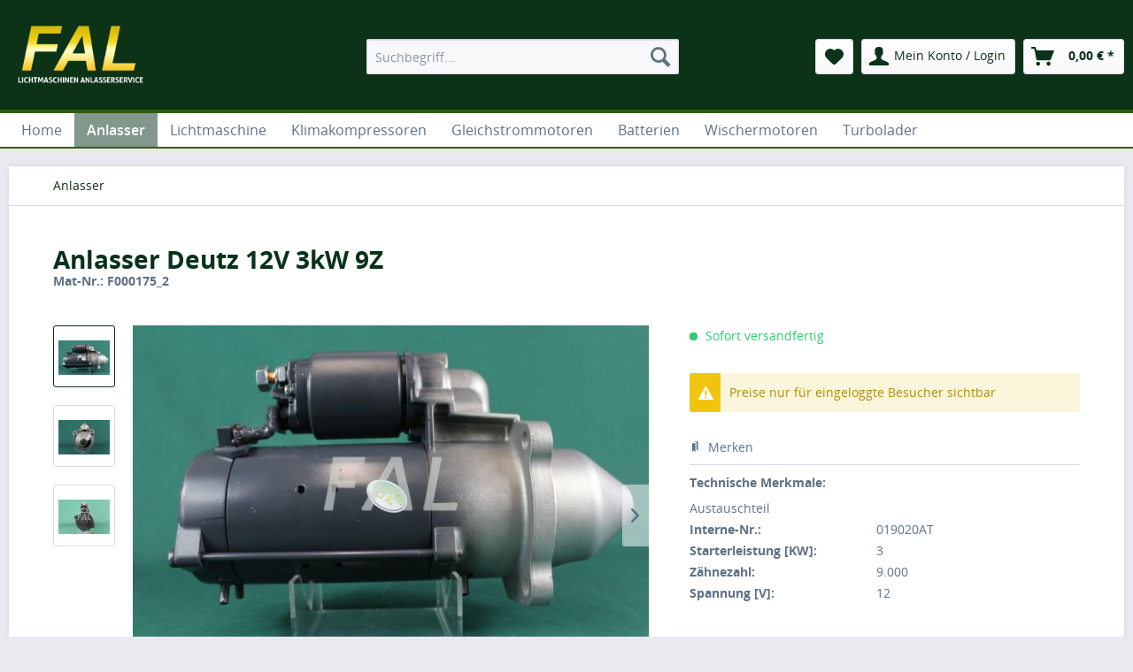

--- FILE ---
content_type: text/html; charset=UTF-8
request_url: https://shop.fal-franke.de/anlasser/anlasser-deutz-12v-3kw
body_size: 8160
content:
<!DOCTYPE html>
<html class="no-js" lang="de" itemscope="itemscope" itemtype="http://schema.org/WebPage">
<head>
<meta charset="utf-8">
<meta name="author" content="" />
<meta name="robots" content="index,follow" />
<meta name="revisit-after" content="15 days" />
<meta name="keywords" content="9ZF0001750118092811809288EA737629-00100012300060001230014000126200200012620340112000986011200098601902009860190231986s1004811.131.7541183235IS0841MS4460118092809001572888190200304539603046978DZ03046978tcd2012l042v00097101830009710188DRS9020A19020CST10230CST10230GSles0199LES0486011140F214900060010110536, 3kW, 12V, Deutz, Anlasser" />
<meta name="description" content="Anlasser Deutz 12V 3kW 9ZF0001750118092811809288EA737629-00100012300060001230014000126200200012620340112000986011200098601902009860190231986s100481..." />
<meta itemprop="copyrightHolder" content="FAL GmbH Online Shop" />
<meta itemprop="copyrightYear" content="2014" />
<meta itemprop="isFamilyFriendly" content="False" />
<meta itemprop="image" content="/media/image/__logo55c0842cb5731.png" />
<meta name="viewport" content="width=device-width, initial-scale=1.0, user-scalable=no">
<meta name="mobile-web-app-capable" content="yes">
<meta name="apple-mobile-web-app-title" content="FAL GmbH Online Shop">
<meta name="apple-mobile-web-app-capable" content="yes">
<meta name="apple-mobile-web-app-status-bar-style" content="black">
<meta name="apple-mobile-web-app-status-bar-style" content="none">
<link rel="apple-touch-icon-precomposed" href="/media/image/fal_logo.gif">
<link rel="shortcut icon" href="/media/image/fal_logo.gif">
<meta name="msapplication-navbutton-color" content="" />
<meta name="application-name" content="FAL GmbH Online Shop" />
<meta name="msapplication-starturl" content="https://shop.fal-franke.de/" />
<meta name="msapplication-window" content="width=1024;height=768" />
<meta name="msapplication-TileImage" content="/media/image/fal_logo.gif">
<meta name="msapplication-TileColor" content="">
<meta name="theme-color" content="" />
<link rel="canonical" href="https://shop.fal-franke.de/anlasser/anlasser-deutz-12v-3kw" />
<title itemprop="name">Anlasser Deutz 12V 3kW 9Z | Anlasser | FAL GmbH Online Shop</title>
<link href="/web/cache/1739774469_t33_s1.css" media="all" rel="stylesheet" type="text/css" />
<script src="/themes/Frontend/Responsive/frontend/_public/src/js/vendors/modernizr/modernizr.custom.35977.js"></script>
</head>
<body class="is--ctl-detail is--act-index is--no-sidebar">
<div class="page-wrap">
<noscript class="noscript-main">
<div class="alert is--warning">
<div class="alert--icon">
<i class="icon--element icon--warning"></i>
</div>
<div class="alert--content">
Um FAL GmbH Online Shop in vollem Umfang nutzen zu können, empfehlen wir Ihnen Javascript in Ihrem Browser zu aktiveren.
</div>
</div>
</noscript>
<header class="header-main">
<div class="container header--navigation">
<div class="logo-main block-group" role="banner">
<div class="logo--shop block">
<a class="logo--link" href="https://shop.fal-franke.de/" title="FAL GmbH Online Shop - zur Startseite wechseln">
<picture>
<source srcset="/media/image/__logo55c0842cb5731.png" media="(min-width: 78.75em)">
<source srcset="/media/image/__logo55c0842cb5731.png" media="(min-width: 64em)">
<source srcset="/media/image/logo-tablet.jpg" media="(min-width: 48em)">
<img srcset="/media/image/logo-mobile.jpg" alt="FAL GmbH Online Shop - zur Startseite wechseln" />
</picture>
</a>
</div>
<div class="logo--supportinfo block">
<span class="header-supportinfo-one">Fragen zu Ihrer Bestellung? Gern können Sie uns telefonisch erreichen. </span><br>  Tel.: 03724 - 66 79 6-0
</div>
</div>
<nav class="shop--navigation block-group">
<ul class="navigation--list block-group" role="menubar">
<li class="navigation--entry entry--menu-left" role="menuitem">
<a class="entry--link entry--trigger btn is--icon-left" href="#offcanvas--left" data-offcanvas="true" data-offCanvasSelector=".sidebar-main">
<i class="icon--menu"></i> Menü
</a>
</li>
<li class="navigation--entry entry--search" role="menuitem" data-search="true" aria-haspopup="true">
<a class="btn entry--link entry--trigger" href="#show-hide--search" title="Suche anzeigen / schließen">
<i class="icon--search"></i>
<span class="search--display">Suchen</span>
</a>
<form action="/search" method="get" class="main-search--form">
<input type="search" name="sSearch" class="main-search--field" autocomplete="off" autocapitalize="off" placeholder="Suchbegriff..." maxlength="30" />
<button type="submit" class="main-search--button">
<i class="icon--search"></i>
<span class="main-search--text">Suchen</span>
</button>
<div class="form--ajax-loader">&nbsp;</div>
</form>
<div class="main-search--results"></div>
</li>
	<li class="navigation--entry entry--notepad" role="menuitem">
		<a href="https://shop.fal-franke.de/note" title="Merkzettel" class="btn">
			<i class="icon--heart"></i>
					</a>
	</li>




	<li class="navigation--entry entry--account" role="menuitem">
		
			<a href="https://shop.fal-franke.de/account" title="Mein Konto / Login" class="btn is--icon-left entry--link account--link">
				<i class="icon--account"></i>
				<span class="account--display">
					Mein Konto / Login
				</span>
			</a>
		
	</li>




	<li class="navigation--entry entry--cart" role="menuitem">
		<a class="btn is--icon-left cart--link" href="https://shop.fal-franke.de/checkout/cart" title="Warenkorb">
			<span class="cart--display">
									Warenkorb
							</span>

            <span class="badge is--primary is--minimal cart--quantity is--hidden">0</span>

			<i class="icon--basket"></i>

			<span class="cart--amount">
				0,00&nbsp;&euro; *
			</span>
		</a>
		<div class="ajax-loader">&nbsp;</div>
	</li>



</ul>
</nav>
<div class="container--ajax-cart" data-collapse-cart="true" data-displayMode="offcanvas"></div>
</div>
</header>
<nav class="navigation-main">
<div class="container" data-menu-scroller="true" data-listSelector=".navigation--list.container" data-viewPortSelector=".navigation--list-wrapper">
<div class="navigation--list-wrapper">
<ul class="navigation--list container" role="menubar" itemscope="itemscope" itemtype="http://schema.org/SiteNavigationElement">
<li class="navigation--entry is--home" role="menuitem"><a class="navigation--link is--first" href="https://shop.fal-franke.de/" title="Home" itemprop="url"><span itemprop="name">Home</span></a></li><li class="navigation--entry is--active" role="menuitem"><a class="navigation--link is--active" href="https://shop.fal-franke.de/anlasser/" title="Anlasser" itemprop="url"><span itemprop="name">Anlasser</span></a></li><li class="navigation--entry" role="menuitem"><a class="navigation--link" href="https://shop.fal-franke.de/lichtmaschine/" title="Lichtmaschine" itemprop="url"><span itemprop="name">Lichtmaschine</span></a></li><li class="navigation--entry" role="menuitem"><a class="navigation--link" href="https://shop.fal-franke.de/klimakompressoren/" title="Klimakompressoren" itemprop="url"><span itemprop="name">Klimakompressoren</span></a></li><li class="navigation--entry" role="menuitem"><a class="navigation--link" href="https://shop.fal-franke.de/gleichstrommotoren/" title="Gleichstrommotoren" itemprop="url"><span itemprop="name">Gleichstrommotoren</span></a></li><li class="navigation--entry" role="menuitem"><a class="navigation--link" href="https://shop.fal-franke.de/batterien/" title="Batterien" itemprop="url"><span itemprop="name">Batterien</span></a></li><li class="navigation--entry" role="menuitem"><a class="navigation--link" href="https://shop.fal-franke.de/wischermotoren/" title="Wischermotoren" itemprop="url"><span itemprop="name">Wischermotoren</span></a></li><li class="navigation--entry" role="menuitem"><a class="navigation--link" href="https://shop.fal-franke.de/pumpen/" title="Turbolader" itemprop="url"><span itemprop="name">Turbolader</span></a></li>    </ul>
</div>
<div class="advanced-menu" data-advanced-menu="true">
<div class="menu--container">
<div class="button-container">
<a href="https://shop.fal-franke.de/anlasser/" class="button--category" title="Zur Kategorie Anlasser">
<i class="icon--arrow-right"></i>
Zur Kategorie Anlasser
</a>
<span class="button--close">
<i class="icon--cross"></i>
</span>
</div>
<div class="content--wrapper has--teaser">
<div class="menu--teaser" style="width: 100%;">
<div class="teaser--headline"><h1 style="padding-left: 40px;">Anlasser</h1></div>
<div class="teaser--text">
Unsere Auswahl an Anlassern/Startern
<a class="teaser--text-link" href="https://shop.fal-franke.de/anlasser/" title="mehr erfahren">
mehr erfahren
</a>
</div>
</div>
</div>
</div>
<div class="menu--container">
<div class="button-container">
<a href="https://shop.fal-franke.de/lichtmaschine/" class="button--category" title="Zur Kategorie Lichtmaschine">
<i class="icon--arrow-right"></i>
Zur Kategorie Lichtmaschine
</a>
<span class="button--close">
<i class="icon--cross"></i>
</span>
</div>
<div class="content--wrapper has--teaser">
<div class="menu--teaser" style="width: 100%;">
<div class="teaser--headline"><h2 style="padding-left: 40px;">Lichtmaschinen</h2></div>
<div class="teaser--text">
Unsere Auswahl an Lichtmaschinen/Generatoren
<a class="teaser--text-link" href="https://shop.fal-franke.de/lichtmaschine/" title="mehr erfahren">
mehr erfahren
</a>
</div>
</div>
</div>
</div>
<div class="menu--container">
<div class="button-container">
<a href="https://shop.fal-franke.de/klimakompressoren/" class="button--category" title="Zur Kategorie Klimakompressoren">
<i class="icon--arrow-right"></i>
Zur Kategorie Klimakompressoren
</a>
<span class="button--close">
<i class="icon--cross"></i>
</span>
</div>
<div class="content--wrapper has--teaser">
<div class="menu--teaser" style="width: 100%;">
<div class="teaser--headline"><h2>Klimakompressoren</h2></div>
<div class="teaser--text">
Unsere Auswahl an Kompressoren und Zubeh&ouml;r
<a class="teaser--text-link" href="https://shop.fal-franke.de/klimakompressoren/" title="mehr erfahren">
mehr erfahren
</a>
</div>
</div>
</div>
</div>
<div class="menu--container">
<div class="button-container">
<a href="https://shop.fal-franke.de/gleichstrommotoren/" class="button--category" title="Zur Kategorie Gleichstrommotoren">
<i class="icon--arrow-right"></i>
Zur Kategorie Gleichstrommotoren
</a>
<span class="button--close">
<i class="icon--cross"></i>
</span>
</div>
<div class="content--wrapper has--teaser">
<div class="menu--teaser" style="width: 100%;">
<div class="teaser--headline"><h2 style="padding-left: 40px;">Gleichstrommotoren</h2></div>
<div class="teaser--text">
Unsere Auswahl an Gleichstrommotoren
<a class="teaser--text-link" href="https://shop.fal-franke.de/gleichstrommotoren/" title="mehr erfahren">
mehr erfahren
</a>
</div>
</div>
</div>
</div>
<div class="menu--container">
<div class="button-container">
<a href="https://shop.fal-franke.de/batterien/" class="button--category" title="Zur Kategorie Batterien">
<i class="icon--arrow-right"></i>
Zur Kategorie Batterien
</a>
<span class="button--close">
<i class="icon--cross"></i>
</span>
</div>
<div class="content--wrapper has--teaser">
<div class="menu--teaser" style="width: 100%;">
<div class="teaser--headline"><h2 style="padding-left: 40px;">Batterien</h2></div>
<div class="teaser--text">
Unsere Auswahl an Batterien
<a class="teaser--text-link" href="https://shop.fal-franke.de/batterien/" title="mehr erfahren">
mehr erfahren
</a>
</div>
</div>
</div>
</div>
<div class="menu--container">
<div class="button-container">
<a href="https://shop.fal-franke.de/wischermotoren/" class="button--category" title="Zur Kategorie Wischermotoren">
<i class="icon--arrow-right"></i>
Zur Kategorie Wischermotoren
</a>
<span class="button--close">
<i class="icon--cross"></i>
</span>
</div>
<div class="content--wrapper has--teaser">
<div class="menu--teaser" style="width: 100%;">
<div class="teaser--headline"><h3 style="padding-left: 40px;">Wischermotoren</h3></div>
<div class="teaser--text">
Unsere Auswahl an Wischermotoren
<a class="teaser--text-link" href="https://shop.fal-franke.de/wischermotoren/" title="mehr erfahren">
mehr erfahren
</a>
</div>
</div>
</div>
</div>
<div class="menu--container">
<div class="button-container">
<a href="https://shop.fal-franke.de/pumpen/" class="button--category" title="Zur Kategorie Turbolader">
<i class="icon--arrow-right"></i>
Zur Kategorie Turbolader
</a>
<span class="button--close">
<i class="icon--cross"></i>
</span>
</div>
<div class="content--wrapper has--teaser">
<div class="menu--teaser" style="width: 100%;">
<div class="teaser--headline"><h3 style="padding-left: 40px;">Pumpen</h3></div>
<div class="teaser--text">
Unsere Auswahl an Turbolader und Kraftstoffpumpen
<a class="teaser--text-link" href="https://shop.fal-franke.de/pumpen/" title="mehr erfahren">
mehr erfahren
</a>
</div>
</div>
</div>
</div>
</div>
</div>
</nav>
<section class="content-main container block-group">
<nav class="content--breadcrumb block">
<ul class="breadcrumb--list" role="menu">
<li class="breadcrumb--entry is--active" role="menuitem" itemscope itemtype="http://data-vocabulary.org/Breadcrumb">
<a class="breadcrumb--link" href="https://shop.fal-franke.de/anlasser/" title="Anlasser" itemprop="url">
<span class="breadcrumb--title" itemprop="title">Anlasser</span>
</a>
</li>
</ul>
</nav>
<div class="content-main--inner">
<aside class="sidebar-main off-canvas">
<div class="navigation--smartphone">
<ul class="navigation--list ">
<li class="navigation--entry entry--close-off-canvas">
<a href="#close-categories-menu" title="Menü schließen" class="navigation--link">
Menü schließen <i class="icon--arrow-right"></i>
</a>
</li>
<div class="mobile--switches">

    



    
</div>
</ul>
</div>
<div class="sidebar--categories-wrapper" data-subcategory-nav="true" data-mainCategoryId="3" data-categoryId="6" data-fetchUrl="/widgets/listing/getCategory/categoryId/6">
<div class="categories--headline navigation--headline">
Kategorien
</div>
<div class="sidebar--categories-navigation">
<ul class="sidebar--navigation categories--navigation navigation--list is--drop-down is--level0 is--rounded" role="menu">
<li class="navigation--entry" role="menuitem">
<a class="navigation--link" href="https://shop.fal-franke.de/aktuelles/" data-categoryId="20" data-fetchUrl="/widgets/listing/getCategory/categoryId/20" title="Aktuelles">
Aktuelles
</a>
</li>
<li class="navigation--entry is--active" role="menuitem">
<a class="navigation--link is--active" href="https://shop.fal-franke.de/anlasser/" data-categoryId="6" data-fetchUrl="/widgets/listing/getCategory/categoryId/6" title="Anlasser">
Anlasser
</a>
</li>
<li class="navigation--entry" role="menuitem">
<a class="navigation--link" href="https://shop.fal-franke.de/lichtmaschine/" data-categoryId="5" data-fetchUrl="/widgets/listing/getCategory/categoryId/5" title="Lichtmaschine">
Lichtmaschine
</a>
</li>
<li class="navigation--entry has--sub-children" role="menuitem">
<a class="navigation--link link--go-forward" href="https://shop.fal-franke.de/klimakompressoren/" data-categoryId="7" data-fetchUrl="/widgets/listing/getCategory/categoryId/7" title="Klimakompressoren">
Klimakompressoren
<span class="is--icon-right">
<i class="icon--arrow-right"></i>
</span>
</a>
</li>
<li class="navigation--entry" role="menuitem">
<a class="navigation--link" href="https://shop.fal-franke.de/gleichstrommotoren/" data-categoryId="11" data-fetchUrl="/widgets/listing/getCategory/categoryId/11" title="Gleichstrommotoren">
Gleichstrommotoren
</a>
</li>
<li class="navigation--entry" role="menuitem">
<a class="navigation--link" href="https://shop.fal-franke.de/batterien/" data-categoryId="10" data-fetchUrl="/widgets/listing/getCategory/categoryId/10" title="Batterien">
Batterien
</a>
</li>
<li class="navigation--entry" role="menuitem">
<a class="navigation--link" href="https://shop.fal-franke.de/wischermotoren/" data-categoryId="16" data-fetchUrl="/widgets/listing/getCategory/categoryId/16" title="Wischermotoren">
Wischermotoren
</a>
</li>
<li class="navigation--entry" role="menuitem">
<a class="navigation--link" href="https://shop.fal-franke.de/pumpen/" data-categoryId="18" data-fetchUrl="/widgets/listing/getCategory/categoryId/18" title="Turbolader">
Turbolader
</a>
</li>
</ul>
</div>
<div class="shop-sites--container is--rounded">
<div class="shop-sites--headline navigation--headline">
Informationen
</div>
<ul class="shop-sites--navigation sidebar--navigation navigation--list is--drop-down is--level0" role="menu">
<li class="navigation--entry" role="menuitem">
<a class="navigation--link" href="https://shop.fal-franke.de/ueber-uns" title="Über uns" data-categoryId="9" data-fetchUrl="/widgets/listing/getCustomPage/pageId/9" >
Über uns
</a>
</li>
<li class="navigation--entry" role="menuitem">
<a class="navigation--link" href="https://shop.fal-franke.de/kontaktformular" title="Kontakt" data-categoryId="1" data-fetchUrl="/widgets/listing/getCustomPage/pageId/1" target="">
Kontakt
</a>
</li>
<li class="navigation--entry" role="menuitem">
<a class="navigation--link" href="https://shop.fal-franke.de/impressum" title="Impressum" data-categoryId="3" data-fetchUrl="/widgets/listing/getCustomPage/pageId/3" >
Impressum
</a>
</li>
<li class="navigation--entry" role="menuitem">
<a class="navigation--link" href="https://shop.fal-franke.de/datenschutzerklaerung" title="Datenschutzerklärung" data-categoryId="7" data-fetchUrl="/widgets/listing/getCustomPage/pageId/7" >
Datenschutzerklärung
</a>
</li>
<li class="navigation--entry" role="menuitem">
<a class="navigation--link" href="https://shop.fal-franke.de/allgemeine-geschaeftsbedingungen" title="Allgemeine Geschäftsbedingungen" data-categoryId="4" data-fetchUrl="/widgets/listing/getCustomPage/pageId/4" >
Allgemeine Geschäftsbedingungen
</a>
</li>
<li class="navigation--entry" role="menuitem">
<a class="navigation--link" href="https://shop.fal-franke.de/versand-und-zahlungsbedingungen" title="Versand und Zahlungsbedingungen" data-categoryId="6" data-fetchUrl="/widgets/listing/getCustomPage/pageId/6" >
Versand und Zahlungsbedingungen
</a>
</li>
</ul>
</div>
<div class="paypal-sidebar panel">
<div class="panel--body">
<a onclick="window.open(this.href, 'olcwhatispaypal','toolbar=no, location=no, directories=no, status=no, menubar=no, scrollbars=yes, resizable=yes, width=400, height=500'); return false;" href="https://www.paypal.com/de/cgi-bin/webscr?cmd=xpt/cps/popup/OLCWhatIsPayPal-outside" title="Wir akzeptieren PayPal" target="_blank" rel="nofollow">
<img class="paypal-sidebar--logo" src="/engine/Shopware/Plugins/Community/Frontend/SwagPaymentPaypal/Views/responsive/frontend/_public/src/img/paypal-logo.png" alt="PayPal Logo"/>
</a>
</div>
</div>
</div>
</aside>
<div class="content--wrapper">
<div class="content product--details" itemscope itemtype="http://schema.org/Product" data-ajax-wishlist="true" data-compare-ajax="true">
<header class="product--header">
<div class="product--info">
<h1 class="product--title" itemprop="name">
Anlasser Deutz 12V 3kW 9Z
</h1>
<div class="clear"></div>
<strong class="product-second-title" itemprop="sku">
Mat-Nr.:
<meta itemprop="productID" content="535"/>
F000175_2
</strong>
</div>
</header>
<div class="product--detail-upper block-group">
<div class="product--image-container image-slider product--image-zoom" data-image-slider="true" data-image-gallery="true" data-maxZoom="0" data-thumbnails=".image--thumbnails" >
<div class="image--thumbnails image-slider--thumbnails">
<div class="image-slider--thumbnails-slide">
<a href="" title="Vorschau: Anlasser Deutz 12V 3kW 9Z" class="thumbnail--link is--active">
<img srcset="https://shop.fal-franke.de/media/image/thumbnail/DOC201804993_200x200.jpg, https://shop.fal-franke.de/media/image/thumbnail/DOC201804993_200x200@2x.jpg 2x" alt="Vorschau: Anlasser Deutz 12V 3kW 9Z" title="Vorschau: Anlasser Deutz 12V 3kW 9Z" class="thumbnail--image" />
</a>
<a href="" title="Vorschau: Anlasser Deutz 12V 3kW 9Z" class="thumbnail--link">
<img srcset="https://shop.fal-franke.de/media/image/thumbnail/DOC201804994_200x200.jpg, https://shop.fal-franke.de/media/image/thumbnail/DOC201804994_200x200@2x.jpg 2x" alt="Vorschau: Anlasser Deutz 12V 3kW 9Z" title="Vorschau: Anlasser Deutz 12V 3kW 9Z" class="thumbnail--image" />
</a>
<a href="" title="Vorschau: Anlasser Deutz 12V 3kW 9Z" class="thumbnail--link">
<img srcset="https://shop.fal-franke.de/media/image/thumbnail/DOC201804995_200x200.jpg, https://shop.fal-franke.de/media/image/thumbnail/DOC201804995_200x200@2x.jpg 2x" alt="Vorschau: Anlasser Deutz 12V 3kW 9Z" title="Vorschau: Anlasser Deutz 12V 3kW 9Z" class="thumbnail--image" />
</a>
</div>
</div>
<div class="image-slider--container"><div class="image-slider--slide"><div class="image--box image-slider--item"><span class="image--element"data-img-large="https://shop.fal-franke.de/media/image/thumbnail/DOC201804993_600x600.jpg"data-img-small="https://shop.fal-franke.de/media/image/thumbnail/DOC201804993_600x600.jpg"data-img-original="https://shop.fal-franke.de/media/image/DOC201804993.jpg"data-alt="Anlasser Deutz 12V 3kW 9Z"><span class="image--media"><img srcset="https://shop.fal-franke.de/media/image/thumbnail/DOC201804993_600x600.jpg, https://shop.fal-franke.de/media/image/thumbnail/DOC201804993_600x600@2x.jpg 2x" alt="Anlasser Deutz 12V 3kW 9Z" itemprop="image" /></span></span></div><div class="image--box image-slider--item"><span class="image--element"data-img-small="https://shop.fal-franke.de/media/image/thumbnail/DOC201804994_600x600.jpg"data-img-original="https://shop.fal-franke.de/media/image/DOC201804994.jpg"data-alt="Anlasser Deutz 12V 3kW 9Z"><span class="image--media"><img srcset="https://shop.fal-franke.de/media/image/thumbnail/DOC201804994_600x600.jpg, https://shop.fal-franke.de/media/image/thumbnail/DOC201804994_600x600@2x.jpg 2x" alt="Anlasser Deutz 12V 3kW 9Z" itemprop="image" /></span></span></div><div class="image--box image-slider--item"><span class="image--element"data-img-small="https://shop.fal-franke.de/media/image/thumbnail/DOC201804995_600x600.jpg"data-img-original="https://shop.fal-franke.de/media/image/DOC201804995.jpg"data-alt="Anlasser Deutz 12V 3kW 9Z"><span class="image--media"><img srcset="https://shop.fal-franke.de/media/image/thumbnail/DOC201804995_600x600.jpg, https://shop.fal-franke.de/media/image/thumbnail/DOC201804995_600x600@2x.jpg 2x" alt="Anlasser Deutz 12V 3kW 9Z" itemprop="image" /></span></span></div></div></div>
<div class="image--dots image-slider--dots panel--dot-nav">
<a href="#" class="dot--link">&nbsp;</a>
<a href="#" class="dot--link">&nbsp;</a>
<a href="#" class="dot--link">&nbsp;</a>
</div>
</div>
<div class="product--buybox block">
<meta itemprop="brand" content="Dummy"/>
<div itemprop="offers" itemscope itemtype="http://schema.org/Offer" class="buybox--inner">
<meta itemprop="priceCurrency" content="EUR"/>
<div class="product--delivery">
<link itemprop="availability" href="http://schema.org/InStock" />
<p class="delivery--information">
<span class="delivery--text delivery--text-available">
<i class="delivery--status-icon delivery--status-available"></i>
Sofort versandfertig
</span>
</p>
</div>
<div class="product--price-info clear" style="margin-top:30px;margin-bottom: 30px;">
<div class="alert is--warning is--rounded">
<div class="alert--icon">
<i class="icon--element icon--warning"></i>
</div>
<div class="alert--content">
Preise nur für eingeloggte Besucher sichtbar
</div>
</div>
</div>
<nav class="product--actions">
<a href="https://shop.fal-franke.de/note/add/ordernumber/F000175_2" class="action--link link--notepad" rel="nofollow" title="Auf den Merkzettel" data-ajaxUrl="https://shop.fal-franke.de/note/ajaxAdd/ordernumber/F000175_2" data-text="Gemerkt">
<i class="icon--bookmarks"></i> <span class="action--text">Merken</span>
</a>
</nav>
</div>
<strong class="entry--title">
Technische Merkmale:
</strong>
<ul class="product--base-info list--unstyled">
<li class="base-info--entry entry-attribute attr-1">
<span class="entry--content">
Austauschteil
</span>
</li>
<li class="base-info--entry entry-attribute attr-1">
<strong class="entry--label">
Interne-Nr.:
</strong>
<span class="entry--content">
019020AT
</span>
</li>
<li class="base-info--entry entry-attribute attr-2">
<strong class="entry--label">
Starterleistung [KW]:
</strong>
<span class="entry--content">
3
</span>
</li>
<li class="base-info--entry entry-attribute attr-3">
<strong class="entry--label">
Zähnezahl:
</strong>
<span class="entry--content">
9.000
</span>
</li>
<li class="base-info--entry entry-attribute attr-4">
<strong class="entry--label">
Spannung [V]:
</strong>
<span class="entry--content">
12
</span>
</li>
</ul>
</div>
</div>
<div class="tab-menu--product">
<div class="tab--navigation">
<a href="#" class="tab--link" title="Beschreibung">Beschreibung</a>
</div>
<div class="tab--container-list">
<div class="tab--container">
<div class="tab--header">
<a href="#" class="tab--title" title="Beschreibung">Beschreibung</a>
</div>
<div class="tab--preview">
Anlasser Deutz 12V 3kW 9Z F000175    01180928  1180928  8EA737629-001  0001230006  0001230014...<a href="#" class="tab--link" title="mehr">mehr</a>
</div>
<div class="tab--content">
<div class="buttons--off-canvas">
<a href="#" title="Menü schließen" class="close--off-canvas">
<i class="icon--arrow-left"></i>
Menü schließen
</a>
</div>
<div class="content--description">
<div class="content--title">
Produktinformationen "Anlasser Deutz 12V 3kW 9Z"
</div>
<div class="product--description" itemprop="description">
Anlasser Deutz 12V 3kW 9Z<br/>F000175<br/><br/><ul class="oe-number"><li>01180928</li><li>1180928</li><li>8EA737629-001</li><li>0001230006</li><li>0001230014</li><li>0001262002</li></ul><ul class="oe-number"><li>0001262034</li><li>011200</li><li>0986011200</li><li>0986019020</li><li>0986019023</li><li>1986s10048</li></ul><ul class="oe-number"><li>11.131.754</li><li>1183235</li><li>IS0841</li><li>MS446</li><li>01180928</li><li>090015728</li></ul><ul class="oe-number"><li>8819020</li><li>03045396</li><li>03046978</li><li>DZ03046978</li><li>tcd2012l042v</li><li>0009710183</li></ul><ul class="oe-number"><li>0009710188</li><li>DRS9020</li><li>A19020</li><li>CST10230</li><li>CST10230GS</li><li>les0199</li></ul><ul class="oe-number"><li>LES0486</li><li>011140</li><li>F214900060010</li><li>110536</li></ul>
</div>
<div class="clear"></div>
<div class="content--title">
Weiterführende Links zu "Anlasser Deutz 12V 3kW 9Z"
</div>
<ul class="content--list list--unstyled">
<li class="list--entry">
<a href="https://shop.fal-franke.de/anfrage-formular?sInquiry=detail&sOrdernumber=F000175_2" rel="nofollow" class="content--link link--contact" title="Fragen zum Artikel?">
<i class="icon--arrow-right"></i> Fragen zum Artikel?
</a>
</li>
</ul>
</div>
</div>
</div>
</div>
</div>
<div class="tab-menu--cross-selling">
<ul class="tab--navigation">
<a href="#content--similar-products" title="Ähnliche Artikel" class="tab--link">Ähnliche Artikel</a>
</ul>
<div class="tab--container-list">
<div class="tab--container">
</div>
</div>
</div>
</div>
</div>
<div class="last-seen-products is--hidden" data-last-seen-products="true">
<div class="last-seen-products--title">
Zuletzt angesehen
</div>
<div class="last-seen-products--slider product-slider" data-product-slider="true">
<div class="last-seen-products--container product-slider--container"></div>
</div>
</div>
</div>
</section>
<footer class="footer-main">
<div class="container">
<div class="footer--columns block-group">
<div class="footer--column column--hotline is--first block">
<h4 class="column--headline">Service Hotline</h4>
<div class="column--content">
<p class="column--desc">Unterstützung und Beratung <br/> erhalten Sie unter:<br /><br/><strong>Telefon: </strong> +49 (0)3724 - 66 79 6-0<br/><strong>Telefax: </strong> +49 (0)3724 - 66 79 6-17<br/><strong></strong> <br/><strong>E-Mail:</strong> verkauf@fal-franke.de<br/></p>
</div>
</div>
<div class="footer--column column--menu block">
<h4 class="column--headline">Öffnungzeiten</h4>
<div class="column--content">
<p class="column--desc">Mo-Do: 08:00 - 17:30 Uhr<br/>Fr:     08:00-17:00 Uhr<br/>Sa: nach Vereinbarung<div class="company-header-image"><img class="tinymce-editor-image" src="https://shop.fal-franke.de/backend/media/image/thumbnail/Qualitatsmanagementsystem-ISO-9001_2018-06-06_140x140.png" alt="EFRE_EU_quer_rgb56278e187cdb5"></div></p>
</div>
</div>
<div class="footer--column column--menu block">
<h4 class="column--headline">Shop Service</h4>
<nav class="column--navigation column--content">
<ul class="navigation--list" role="menu">
<li class="navigation--entry" role="menuitem">
<a class="navigation--link" href="https://shop.fal-franke.de/kontaktformular" title="Kontakt" target="_self">
Kontakt
</a>
</li>
<li class="navigation--entry" role="menuitem">
<a class="navigation--link" href="https://shop.fal-franke.de/impressum" title="Impressum">
Impressum
</a>
</li>
<li class="navigation--entry" role="menuitem">
<a class="navigation--link" href="https://shop.fal-franke.de/datenschutzerklaerung" title="Datenschutzerklärung">
Datenschutzerklärung
</a>
</li>
<li class="navigation--entry" role="menuitem">
<a class="navigation--link" href="https://shop.fal-franke.de/allgemeine-geschaeftsbedingungen" title="Allgemeine Geschäftsbedingungen">
Allgemeine Geschäftsbedingungen
</a>
</li>
<li class="navigation--entry" role="menuitem">
<a class="navigation--link" href="https://shop.fal-franke.de/versand-und-zahlungsbedingungen" title="Versand und Zahlungsbedingungen">
Versand und Zahlungsbedingungen
</a>
</li>
<li class="navigation--entry" role="menuitem">
<a class="navigation--link" href="https://shop.fal-franke.de/altteil-rueckgabe" title="Altteil Rückgabe" target="_self">
Altteil Rückgabe
</a>
</li>
</ul>
</nav>
</div>
<div class="footer--column column--contact is--last block">
<h4 class="column--headline">Kontakt Information</h4>
<div class="column--content">
<address>
<p class="column--desc">FAL GmbH <br />     Göppersdorfer Straße 76<br />     09217 Burgstädt<div class="company-header-image"><img class="tinymce-editor-image" src="https://shop.fal-franke.de/media/image/EFRE_EU_quer_rgb56278e187cdb5.jpg" alt="EFRE_EU_quer_rgb56278e187cdb5"><br /><div class="company-header-image"><img class="tinymce-editor-image" src="https://shop.fal-franke.de/shop.fal-franke.de/backend/media/image/thumbnail/Certified-Member-of-TOPMOTIVE-Datapool_web_140x140.png" alt="EFRE_EU_quer_rgb56278e187cdb5"></div></p>
</address>
</div>
</div>
</div>
<div class="footer--bottom">
<div class="footer--vat-info">
<p class="vat-info--text">
* Alle Preise verstehen sich zzgl. Mehrwertsteuer und <a title="Versandkosten" href="https://shop.fal-franke.de/versand-und-zahlungsbedingungen">Versandkosten</a> wenn nicht anders beschrieben
</p>
</div>
<div class="footer--copyright">
Copyright © shopware AG - Alle Rechte vorbehalten
</div>
<div class="footer--logo">
<i class="icon--shopware"></i>
</div>
</div>
</div>
</footer>
</div>
<script src="/web/cache/1739774469_t33_s1.js"></script>
<script type="text/javascript">
//<![CDATA[
var timeNow = 1768962331;
jQuery.controller =  {
'vat_check_enabled': '',
'vat_check_required': '1',
'ajax_cart': 'https://shop.fal-franke.de/checkout/ajaxCart',
'ajax_search': 'https://shop.fal-franke.de/ajax_search',
'ajax_login': 'https://shop.fal-franke.de/account/ajax_login',
'register': 'https://shop.fal-franke.de/register',
'checkout': 'https://shop.fal-franke.de/checkout',
'ajax_logout': 'https://shop.fal-franke.de/account/ajax_logout',
'ajax_validate': 'https://shop.fal-franke.de/register',
'ajax_add_article': 'https://shop.fal-franke.de/checkout/addArticle',
'ajax_listing': '/widgets/Listing/ajaxListing',
'ajax_cart_refresh': 'https://shop.fal-franke.de/checkout/ajaxAmount'
};
jQuery.themeConfig = {
'offcanvasOverlayPage': ''
};
var lastSeenProductsConfig = lastSeenProductsConfig || {
'baseUrl': '',
'shopId': '1',
'noPicture': '/themes/Frontend/Responsive/frontend/_public/src/img/no-picture.jpg',
'productLimit': ~~('1'),
'currentArticle': {                                        'articleId': ~~('535'),
'linkDetailsRewritten': 'https://shop.fal-franke.de/anlasser/anlasser-deutz-12v-3kw',
'articleName': 'Anlasser Deutz 12V 3kW 9Z',
'images': {
'0': {
'source': 'https://shop.fal-franke.de/media/image/thumbnail/DOC201804993_200x200.jpg',
'retinaSource': 'https://shop.fal-franke.de/media/image/thumbnail/DOC201804993_200x200@2x.jpg',
'sourceSet': 'https://shop.fal-franke.de/media/image/thumbnail/DOC201804993_200x200.jpg, https://shop.fal-franke.de/media/image/thumbnail/DOC201804993_200x200@2x.jpg 2x'
},
'1': {
'source': 'https://shop.fal-franke.de/media/image/thumbnail/DOC201804993_600x600.jpg',
'retinaSource': 'https://shop.fal-franke.de/media/image/thumbnail/DOC201804993_600x600@2x.jpg',
'sourceSet': 'https://shop.fal-franke.de/media/image/thumbnail/DOC201804993_600x600.jpg, https://shop.fal-franke.de/media/image/thumbnail/DOC201804993_600x600@2x.jpg 2x'
},
'2': {
'source': 'https://shop.fal-franke.de/media/image/thumbnail/DOC201804993_1280x1280.jpg',
'retinaSource': 'https://shop.fal-franke.de/media/image/thumbnail/DOC201804993_1280x1280@2x.jpg',
'sourceSet': 'https://shop.fal-franke.de/media/image/thumbnail/DOC201804993_1280x1280.jpg, https://shop.fal-franke.de/media/image/thumbnail/DOC201804993_1280x1280@2x.jpg 2x'
},
}
}
};
//]]>
</script>
<script>
(function($) {
var cok = document.cookie.match(/session-1=([^;])+/g),
sid = (cok && cok[0]) ? cok[0] : null,
par = document.location.search.match(/sPartner=([^&])+/g),
pid = (par && par[0]) ? par[0].substring(9) : null,
cur = document.location.protocol + '//' + document.location.host,
ref = document.referrer.indexOf(cur) === -1 ? document.referrer : null,
url = "https://shop.fal-franke.de/widgets/index/refreshStatistic",
pth = document.location.pathname.replace("/", "/");
url = url.replace('https:', '');
url = url.replace('http:', '');
url += url.indexOf('?') === -1 ? '?' : '&';
url += 'requestPage=' + encodeURI(pth);
url += '&requestController=' + encodeURI("detail");
if(sid) { url += '&' + sid; }
if(pid) { url += '&partner=' + pid; }
if(ref) { url += '&referer=' + encodeURI(ref); }
url += '&articleId=' + encodeURI("535");
$.ajax({ url: url, dataType: 'jsonp'});
})(jQuery);
</script>
</body>
</html>

--- FILE ---
content_type: text/css
request_url: https://shop.fal-franke.de/web/cache/1739774469_t33_s1.css
body_size: 366874
content:
@-webkit-keyframes keyframe--spin{from{-webkit-transform: rotate(0);-moz-transform: rotate(0);-ms-transform: rotate(0);-o-transform: rotate(0);transform: rotate(0)}to{-webkit-transform: rotate(360deg);-moz-transform: rotate(360deg);-ms-transform: rotate(360deg);-o-transform: rotate(360deg);transform: rotate(360deg)}}@-moz-keyframes keyframe--spin{from{-webkit-transform: rotate(0);-moz-transform: rotate(0);-ms-transform: rotate(0);-o-transform: rotate(0);transform: rotate(0)}to{-webkit-transform: rotate(360deg);-moz-transform: rotate(360deg);-ms-transform: rotate(360deg);-o-transform: rotate(360deg);transform: rotate(360deg)}}@keyframes keyframe--spin{from{-webkit-transform: rotate(0);-moz-transform: rotate(0);-ms-transform: rotate(0);-o-transform: rotate(0);transform: rotate(0)}to{-webkit-transform: rotate(360deg);-moz-transform: rotate(360deg);-ms-transform: rotate(360deg);-o-transform: rotate(360deg);transform: rotate(360deg)}}@-webkit-keyframes keyframe--spin-reverse{from{-webkit-transform: rotate(360deg);-moz-transform: rotate(360deg);-ms-transform: rotate(360deg);-o-transform: rotate(360deg);transform: rotate(360deg)}to{-webkit-transform: rotate(0);-moz-transform: rotate(0);-ms-transform: rotate(0);-o-transform: rotate(0);transform: rotate(0)}}@-moz-keyframes keyframe--spin-reverse{from{-webkit-transform: rotate(360deg);-moz-transform: rotate(360deg);-ms-transform: rotate(360deg);-o-transform: rotate(360deg);transform: rotate(360deg)}to{-webkit-transform: rotate(0);-moz-transform: rotate(0);-ms-transform: rotate(0);-o-transform: rotate(0);transform: rotate(0)}}@keyframes keyframe--spin-reverse{from{-webkit-transform: rotate(360deg);-moz-transform: rotate(360deg);-ms-transform: rotate(360deg);-o-transform: rotate(360deg);transform: rotate(360deg)}to{-webkit-transform: rotate(0);-moz-transform: rotate(0);-ms-transform: rotate(0);-o-transform: rotate(0);transform: rotate(0)}}/*! normalize.css v3.0.1 | MIT License | git.io/normalize */html{font-family: sans-serif;-ms-text-size-adjust: 100%;-webkit-text-size-adjust: 100%}body{margin: 0}article,aside,details,figcaption,figure,footer,header,hgroup,main,nav,section,summary{display: block}audio,canvas,progress,video{display: inline-block;vertical-align: baseline}audio:not([controls]){display: none;height: 0}[hidden],template{display: none}a{background: transparent}a:active,a:hover{outline: 0}abbr[title]{border-bottom: 1px dotted}b,strong{font-weight: bold}dfn{font-style: italic}h1{font-size: 2em;margin: .67em 0}mark{background: #ff0;color: #000}small{font-size: 80%}sub,sup{font-size: 75%;line-height: 0;position: relative;vertical-align: baseline}sup{top: -0.5em}sub{bottom: -0.25em}img{border: 0}svg:not(:root){overflow: hidden}figure{margin: 1em 40px}hr{-moz-box-sizing: content-box;box-sizing: content-box;height: 0}pre{overflow: auto}code,kbd,pre,samp{font-family: monospace, monospace;font-size: 1em}button,input,optgroup,select,textarea{color: inherit;font: inherit;margin: 0}button{overflow: visible}button,select{text-transform: none}button,html input[type="button"]{-webkit-appearance: button;cursor: pointer}button[disabled],html input[disabled]{cursor: default}button input::-moz-focus-inner{border: 0;padding: 0}input{line-height: normal}input[type="reset"],input[type="submit"]{-webkit-appearance: button;cursor: pointer}input[type="checkbox"],input[type="radio"]{box-sizing: border-box;padding: 0}input[type="number"]::-webkit-inner-spin-button,input[type="number"]::-webkit-outer-spin-button{height: auto}input[type="search"]{-webkit-appearance: textfield;-moz-box-sizing: content-box;-webkit-box-sizing: content-box;box-sizing: content-box}input[type="search"]::-webkit-search-cancel-button,input[type="search"]::-webkit-search-decoration{-webkit-appearance: none}fieldset{border: 1px solid #c0c0c0;margin: 0 2px;padding: .35em .625em .75em}legend{border: 0;padding: 0}textarea{overflow: auto}optgroup{font-weight: bold}table{border-collapse: collapse;border-spacing: 0}td,th{padding: 0}.block-group,.block,.block-group:after,.block:after,.block-group:before,.block:before{-webkit-box-sizing: border-box;-moz-box-sizing: border-box;box-sizing: border-box}.block-group{*zoom: 1}.block-group:before,.block-group:after{display: table;content: "";line-height: 0}.block-group:after{clear: both}.block-group{list-style-type: none;padding: 0;margin: 0}.block-group > .block-group{clear: none;float: left;margin: 0 !important}.block{float: left;width: 100%}@font-face{font-family: 'Open Sans';src: url('../../themes/Frontend/Responsive/frontend/_public/vendors/fonts/open-sans-fontface/Light/OpenSans-Light.woff?201507160826') format('woff'), url('../../themes/Frontend/Responsive/frontend/_public/vendors/fonts/open-sans-fontface/Light/OpenSans-Light.ttf?201507160826') format('truetype');font-weight: 300;font-style: normal}@font-face{font-family: 'Open Sans';src: url('../../themes/Frontend/Responsive/frontend/_public/vendors/fonts/open-sans-fontface/Regular/OpenSans-Regular.woff?201507160826') format('woff'), url('../../themes/Frontend/Responsive/frontend/_public/vendors/fonts/open-sans-fontface/Regular/OpenSans-Regular.ttf?201507160826') format('truetype');font-weight: normal;font-style: normal}@font-face{font-family: 'Open Sans';src: url('../../themes/Frontend/Responsive/frontend/_public/vendors/fonts/open-sans-fontface/Semibold/OpenSans-Semibold.woff?201507160826') format('woff'), url('../../themes/Frontend/Responsive/frontend/_public/vendors/fonts/open-sans-fontface/Semibold/OpenSans-Semibold.ttf?201507160826') format('truetype');font-weight: 600;font-style: normal}@font-face{font-family: 'Open Sans';src: url('../../themes/Frontend/Responsive/frontend/_public/vendors/fonts/open-sans-fontface/Bold/OpenSans-Bold.woff?201507160826') format('woff'), url('../../themes/Frontend/Responsive/frontend/_public/vendors/fonts/open-sans-fontface/Bold/OpenSans-Bold.ttf?201507160826') format('truetype');font-weight: bold;font-style: normal}@font-face{font-family: 'Open Sans';src: url('../../themes/Frontend/Responsive/frontend/_public/vendors/fonts/open-sans-fontface/ExtraBold/OpenSans-ExtraBold.woff?201507160826') format('woff'), url('../../themes/Frontend/Responsive/frontend/_public/vendors/fonts/open-sans-fontface/ExtraBold/OpenSans-ExtraBold.ttf?201507160826') format('truetype');font-weight: 800;font-style: normal}.btn{padding: 2px 10px 2px 10px;padding: .125rem .625rem .125rem .625rem;line-height: 32px;line-height: 2rem;border-radius: 3px;background-clip: padding-box;-webkit-appearance: none;-moz-appearance: none;appearance: none;font-size: 14px;font-size: .875rem;background-color: #fff;background-image: -ms-linear-gradient(top, #fff, #f8f8fa);background-image: linear-gradient(to bottom, #fff 0%, #f8f8fa 100%);-webkit-font-smoothing: inherit;display: inline-block;position: relative;font-weight: bold;text-decoration: none;text-align: left;cursor: pointer;border: 1px solid #dadae5;color: #5f7285}.btn [class^="icon--"]{font-size: 10px;font-size: .625rem}.btn .is--large{font-size: 16px;font-size: 1rem}.btn.is--icon-right{padding-right: 36px;padding-right: 2.25rem}.btn.is--icon-right [class^="icon--"]{height: 16px;height: 1rem;line-height: 32px;line-height: 2rem;margin: -16px 0px 0px 0px;margin: -1rem 0rem 0rem 0rem;right: 12px;right: .75rem;font-weight: normal;display: block;position: absolute;top: 50%}.btn.is--icon-left{padding-left: 36px;padding-left: 2.25rem}.btn.is--icon-left [class^="icon--"]{height: 16px;height: 1rem;line-height: 32px;line-height: 2rem;margin: -16px 0px 0px 0px;margin: -1rem 0rem 0rem 0rem;left: 12px;left: .75rem;font-weight: normal;display: block;position: absolute;top: 50%}.btn:disabled,.btn:disabled:hover,.btn.is--disabled,.btn.is--disabled:hover{opacity: .5;background-color: #fff;background-image: -ms-linear-gradient(top, #fff, #f8f8fa);background-image: linear-gradient(to bottom, #fff 0%, #f8f8fa 100%);border: 1px solid #dadae5;color: #5f7285;cursor: not-allowed}.btn:hover{background: #fff;color: #0c3217;border-color: #0c3217}.btn:focus{outline: none}.btn.is--small{line-height: 28px;line-height: 1.75rem}.btn.is--medium{line-height: 32px;line-height: 2rem;height: 38px;height: 2.375rem}.btn.is--large{line-height: 36px;line-height: 2.25rem;height: 42px;height: 2.625rem}.btn.is--full{display: block}.btn.is--center{text-align: center}.is--primary{padding: 2px 12px 2px 12px;padding: .125rem .75rem .125rem .75rem;line-height: 34px;line-height: 2.125rem;background-color: #15662c;background-image: -ms-linear-gradient(top, #15662c, #0c3217);background-image: linear-gradient(to bottom, #15662c 0%, #0c3217 100%);border: 0 none;color: #fff}.is--primary:hover{background: #0c3217;color: #fff}.is--primary.is--small{line-height: 30px;line-height: 1.875rem}.is--primary.is--large{line-height: 38px;line-height: 2.375rem}.is--secondary{padding: 2px 12px 2px 12px;padding: .125rem .75rem .125rem .75rem;line-height: 34px;line-height: 2.125rem;background-color: #5f7285;background-image: -ms-linear-gradient(top, #5f7285, #3f4c58);background-image: linear-gradient(to bottom, #5f7285 0%, #3f4c58 100%);border: 0 none;color: #fff}.is--secondary:hover{background: #3f4c58;color: #fff}.is--secondary.is--small{line-height: 30px;line-height: 1.875rem}.is--secondary.is--large{line-height: 38px;line-height: 2.375rem}.container{max-width: 1260px;max-width: 78.75rem;background: #fff;margin: 0 auto;width: 100%}.container:after{content: "";display: table;clear: both}.product--delivery{font-size: 14px;font-size: .875rem}.product--delivery p{margin: 0}.product--delivery .delivery--status-icon{border-radius: .5625rem;background-clip: padding-box;margin: 0px 5px 0px 0px;margin: 0rem .3125rem 0rem 0rem;width: 9px;width: .5625rem;height: 9px;height: .5625rem;line-height: 10px;line-height: .625rem;display: inline-block;position: relative}.product--delivery .delivery--status-shipping-free{background: #4aa3df}.product--delivery .delivery--text-shipping-free{color: #4aa3df}.product--delivery .delivery--status-available{background: #2ecc71}.product--delivery .delivery--text-available{color: #2ecc71}.product--delivery .delivery--status-more-is-coming{background: #f1c40f}.product--delivery .delivery--text-more-is-coming{color: #f1c40f}.product--delivery .delivery--status-not-available{background: #f1c40f}.product--delivery .delivery--text-not-available{color: #f1c40f}.product--delivery .delivery--text{margin: 0;display: inline-block}.content-main.is--fullscreen{box-shadow: none;max-width: none;padding: 0;margin: 0}.content-main.is--fullscreen .content,.content-main.is--fullscreen .content-main--inner{padding: 0;margin: 0 auto}.content-main.is--fullscreen .content--breadcrumb,.content-main.is--fullscreen .listing--wrapper,.content-main.is--fullscreen .tagcloud--content,.content-main.is--fullscreen .last-seen-products{display: none}.emotion--overlay{width: 50px;width: 3.125rem;height: 50px;height: 3.125rem;top: 50px;top: 3.125rem;border-radius: 3px;background-clip: padding-box;margin: 0 auto;position: relative;left: 0;z-index: 1000}.emotion--overlay .emotion--loading-indicator{padding: 0;position: absolute;top: 0;bottom: 0;left: 0;right: 0;margin: auto}.emotion--overlay ~ .content-main{min-height: 2000px;min-height: 125rem;visibility: hidden}.emotion--loading-indicator{width: 21px;width: 1.3125rem;height: 21px;height: 1.3125rem;padding: 50px 0px 50px 0px;padding: 3.125rem 0rem 3.125rem 0rem;margin: 0 auto;display: block;position: relative;box-sizing: content-box}.emotion--loading-indicator:before{border-radius: 100%;background-clip: padding-box;-webkit-animation: keyframe--spin 1s linear infinite;-moz-animation: keyframe--spin 1s linear infinite;-o-animation: keyframe--spin 1s linear infinite;animation: keyframe--spin 1s linear infinite;width: 100%;height: 100%;box-sizing: border-box;display: block;content: "";border-width: 2px;border-style: solid;border-color: #333 #ccc #ccc #ccc}.content--emotions{display: block}.content--emotions + .listing--wrapper{margin: 20px 0px 0px 0px;margin: 1.25rem 0rem 0rem 0rem}.emotion--show-listing{margin: 20px 0px 20px 0px;margin: 1.25rem 0rem 1.25rem 0rem}.emotion--wrapper{display: block;margin: 0 auto;overflow: hidden}.emotion--container{display: block;position: relative;top: 0;left: 0;background: #fff}.emotion--container:after{content: "";display: table;clear: both}.emotion--container.emotion--mode-resize{-webkit-transform-origin: 0 0 0;-moz-transform-origin: 0 0 0;-o-transform-origin: 0 0 0;-ms-transform-origin: 0 0;transform-origin: 0 0 0}.emotion--container.emotion--mode-resize.emotion--column-1 .column--1{width: 100%}.emotion--container.emotion--mode-masonry.emotion--column-1 .column--1{width: 100%}@media screen and (min-width: 30em){.emotion--container.emotion--mode-masonry.emotion--column-1 .column--1{width: 50%}}@media screen and (min-width: 48em){.emotion--container.emotion--mode-masonry.emotion--column-1 .column--1{width: 33.33333333%}}@media screen and (min-width: 64em){.emotion--container.emotion--mode-masonry.emotion--column-1 .column--1{width: 33.33333333%}}@media screen and (min-width: 78.75em){.emotion--container.emotion--mode-masonry.emotion--column-1 .column--1{width: 100%}}.emotion--container.emotion--mode-resize.emotion--column-2 .column--1{width: 50%}.emotion--container.emotion--mode-masonry.emotion--column-2 .column--1{width: 100%}@media screen and (min-width: 30em){.emotion--container.emotion--mode-masonry.emotion--column-2 .column--1{width: 50%}}@media screen and (min-width: 48em){.emotion--container.emotion--mode-masonry.emotion--column-2 .column--1{width: 33.33333333%}}@media screen and (min-width: 64em){.emotion--container.emotion--mode-masonry.emotion--column-2 .column--1{width: 33.33333333%}}@media screen and (min-width: 78.75em){.emotion--container.emotion--mode-masonry.emotion--column-2 .column--1{width: 50%}}.emotion--container.emotion--mode-resize.emotion--column-2 .column--2{width: 100%}.emotion--container.emotion--mode-masonry.emotion--column-2 .column--2{width: 100%}@media screen and (min-width: 30em){.emotion--container.emotion--mode-masonry.emotion--column-2 .column--2{width: 100%}}@media screen and (min-width: 48em){.emotion--container.emotion--mode-masonry.emotion--column-2 .column--2{width: 66.66666667%}}@media screen and (min-width: 64em){.emotion--container.emotion--mode-masonry.emotion--column-2 .column--2{width: 66.66666667%}}@media screen and (min-width: 78.75em){.emotion--container.emotion--mode-masonry.emotion--column-2 .column--2{width: 100%}}.emotion--container.emotion--mode-resize.emotion--column-3 .column--1{width: 33.33333333%}.emotion--container.emotion--mode-masonry.emotion--column-3 .column--1{width: 100%}@media screen and (min-width: 30em){.emotion--container.emotion--mode-masonry.emotion--column-3 .column--1{width: 50%}}@media screen and (min-width: 48em){.emotion--container.emotion--mode-masonry.emotion--column-3 .column--1{width: 33.33333333%}}@media screen and (min-width: 64em){.emotion--container.emotion--mode-masonry.emotion--column-3 .column--1{width: 33.33333333%}}@media screen and (min-width: 78.75em){.emotion--container.emotion--mode-masonry.emotion--column-3 .column--1{width: 33.33333333%}}.emotion--container.emotion--mode-resize.emotion--column-3 .column--2{width: 66.66666667%}.emotion--container.emotion--mode-masonry.emotion--column-3 .column--2{width: 100%}@media screen and (min-width: 30em){.emotion--container.emotion--mode-masonry.emotion--column-3 .column--2{width: 100%}}@media screen and (min-width: 48em){.emotion--container.emotion--mode-masonry.emotion--column-3 .column--2{width: 66.66666667%}}@media screen and (min-width: 64em){.emotion--container.emotion--mode-masonry.emotion--column-3 .column--2{width: 66.66666667%}}@media screen and (min-width: 78.75em){.emotion--container.emotion--mode-masonry.emotion--column-3 .column--2{width: 66.66666667%}}.emotion--container.emotion--mode-resize.emotion--column-3 .column--3{width: 100%}.emotion--container.emotion--mode-masonry.emotion--column-3 .column--3{width: 100%}@media screen and (min-width: 48em){.emotion--container.emotion--mode-masonry.emotion--column-3 .column--3{width: 100%}}@media screen and (min-width: 64em){.emotion--container.emotion--mode-masonry.emotion--column-3 .column--3{width: 100%}}@media screen and (min-width: 78.75em){.emotion--container.emotion--mode-masonry.emotion--column-3 .column--3{width: 100%}}.emotion--container.emotion--mode-resize.emotion--column-4 .column--1{width: 25%}.emotion--container.emotion--mode-masonry.emotion--column-4 .column--1{width: 100%}@media screen and (min-width: 30em){.emotion--container.emotion--mode-masonry.emotion--column-4 .column--1{width: 50%}}@media screen and (min-width: 48em){.emotion--container.emotion--mode-masonry.emotion--column-4 .column--1{width: 33.33333333%}}@media screen and (min-width: 64em){.emotion--container.emotion--mode-masonry.emotion--column-4 .column--1{width: 33.33333333%}}@media screen and (min-width: 78.75em){.emotion--container.emotion--mode-masonry.emotion--column-4 .column--1{width: 25%}}.emotion--container.emotion--mode-resize.emotion--column-4 .column--2{width: 50%}.emotion--container.emotion--mode-masonry.emotion--column-4 .column--2{width: 100%}@media screen and (min-width: 30em){.emotion--container.emotion--mode-masonry.emotion--column-4 .column--2{width: 100%}}@media screen and (min-width: 48em){.emotion--container.emotion--mode-masonry.emotion--column-4 .column--2{width: 66.66666667%}}@media screen and (min-width: 64em){.emotion--container.emotion--mode-masonry.emotion--column-4 .column--2{width: 66.66666667%}}@media screen and (min-width: 78.75em){.emotion--container.emotion--mode-masonry.emotion--column-4 .column--2{width: 50%}}.emotion--container.emotion--mode-resize.emotion--column-4 .column--3{width: 75%}.emotion--container.emotion--mode-masonry.emotion--column-4 .column--3{width: 100%}@media screen and (min-width: 48em){.emotion--container.emotion--mode-masonry.emotion--column-4 .column--3{width: 100%}}@media screen and (min-width: 64em){.emotion--container.emotion--mode-masonry.emotion--column-4 .column--3{width: 100%}}@media screen and (min-width: 78.75em){.emotion--container.emotion--mode-masonry.emotion--column-4 .column--3{width: 75%}}.emotion--container.emotion--mode-resize.emotion--column-4 .column--4{width: 100%}.emotion--container.emotion--mode-masonry.emotion--column-4 .column--4{width: 100%}@media screen and (min-width: 78.75em){.emotion--container.emotion--mode-masonry.emotion--column-4 .column--4{width: 100%}}.emotion--container.emotion--mode-resize.emotion--column-5 .column--1{width: 20%}.emotion--container.emotion--mode-masonry.emotion--column-5 .column--1{width: 100%}@media screen and (min-width: 30em){.emotion--container.emotion--mode-masonry.emotion--column-5 .column--1{width: 50%}}@media screen and (min-width: 48em){.emotion--container.emotion--mode-masonry.emotion--column-5 .column--1{width: 33.33333333%}}@media screen and (min-width: 64em){.emotion--container.emotion--mode-masonry.emotion--column-5 .column--1{width: 33.33333333%}}@media screen and (min-width: 78.75em){.emotion--container.emotion--mode-masonry.emotion--column-5 .column--1{width: 20%}}.emotion--container.emotion--mode-resize.emotion--column-5 .column--2{width: 40%}.emotion--container.emotion--mode-masonry.emotion--column-5 .column--2{width: 100%}@media screen and (min-width: 30em){.emotion--container.emotion--mode-masonry.emotion--column-5 .column--2{width: 100%}}@media screen and (min-width: 48em){.emotion--container.emotion--mode-masonry.emotion--column-5 .column--2{width: 66.66666667%}}@media screen and (min-width: 64em){.emotion--container.emotion--mode-masonry.emotion--column-5 .column--2{width: 66.66666667%}}@media screen and (min-width: 78.75em){.emotion--container.emotion--mode-masonry.emotion--column-5 .column--2{width: 40%}}.emotion--container.emotion--mode-resize.emotion--column-5 .column--3{width: 60%}.emotion--container.emotion--mode-masonry.emotion--column-5 .column--3{width: 100%}@media screen and (min-width: 48em){.emotion--container.emotion--mode-masonry.emotion--column-5 .column--3{width: 100%}}@media screen and (min-width: 64em){.emotion--container.emotion--mode-masonry.emotion--column-5 .column--3{width: 100%}}@media screen and (min-width: 78.75em){.emotion--container.emotion--mode-masonry.emotion--column-5 .column--3{width: 60%}}.emotion--container.emotion--mode-resize.emotion--column-5 .column--4{width: 80%}.emotion--container.emotion--mode-masonry.emotion--column-5 .column--4{width: 100%}@media screen and (min-width: 78.75em){.emotion--container.emotion--mode-masonry.emotion--column-5 .column--4{width: 80%}}.emotion--container.emotion--mode-resize.emotion--column-5 .column--5{width: 100%}.emotion--container.emotion--mode-masonry.emotion--column-5 .column--5{width: 100%}@media screen and (min-width: 78.75em){.emotion--container.emotion--mode-masonry.emotion--column-5 .column--5{width: 100%}}.emotion--container.emotion--mode-resize.emotion--column-6 .column--1{width: 16.66666667%}.emotion--container.emotion--mode-masonry.emotion--column-6 .column--1{width: 100%}@media screen and (min-width: 30em){.emotion--container.emotion--mode-masonry.emotion--column-6 .column--1{width: 50%}}@media screen and (min-width: 48em){.emotion--container.emotion--mode-masonry.emotion--column-6 .column--1{width: 33.33333333%}}@media screen and (min-width: 64em){.emotion--container.emotion--mode-masonry.emotion--column-6 .column--1{width: 33.33333333%}}@media screen and (min-width: 78.75em){.emotion--container.emotion--mode-masonry.emotion--column-6 .column--1{width: 16.66666667%}}.emotion--container.emotion--mode-resize.emotion--column-6 .column--2{width: 33.33333333%}.emotion--container.emotion--mode-masonry.emotion--column-6 .column--2{width: 100%}@media screen and (min-width: 30em){.emotion--container.emotion--mode-masonry.emotion--column-6 .column--2{width: 100%}}@media screen and (min-width: 48em){.emotion--container.emotion--mode-masonry.emotion--column-6 .column--2{width: 66.66666667%}}@media screen and (min-width: 64em){.emotion--container.emotion--mode-masonry.emotion--column-6 .column--2{width: 66.66666667%}}@media screen and (min-width: 78.75em){.emotion--container.emotion--mode-masonry.emotion--column-6 .column--2{width: 33.33333333%}}.emotion--container.emotion--mode-resize.emotion--column-6 .column--3{width: 50%}.emotion--container.emotion--mode-masonry.emotion--column-6 .column--3{width: 100%}@media screen and (min-width: 48em){.emotion--container.emotion--mode-masonry.emotion--column-6 .column--3{width: 100%}}@media screen and (min-width: 64em){.emotion--container.emotion--mode-masonry.emotion--column-6 .column--3{width: 100%}}@media screen and (min-width: 78.75em){.emotion--container.emotion--mode-masonry.emotion--column-6 .column--3{width: 50%}}.emotion--container.emotion--mode-resize.emotion--column-6 .column--4{width: 66.66666667%}.emotion--container.emotion--mode-masonry.emotion--column-6 .column--4{width: 100%}@media screen and (min-width: 78.75em){.emotion--container.emotion--mode-masonry.emotion--column-6 .column--4{width: 66.66666667%}}.emotion--container.emotion--mode-resize.emotion--column-6 .column--5{width: 83.33333333%}.emotion--container.emotion--mode-masonry.emotion--column-6 .column--5{width: 100%}@media screen and (min-width: 78.75em){.emotion--container.emotion--mode-masonry.emotion--column-6 .column--5{width: 83.33333333%}}.emotion--container.emotion--mode-resize.emotion--column-6 .column--6{width: 100%}.emotion--container.emotion--mode-masonry.emotion--column-6 .column--6{width: 100%}@media screen and (min-width: 78.75em){.emotion--container.emotion--mode-masonry.emotion--column-6 .column--6{width: 100%}}.emotion--container.emotion--mode-resize.emotion--column-7 .column--1{width: 14.28571429%}.emotion--container.emotion--mode-masonry.emotion--column-7 .column--1{width: 100%}@media screen and (min-width: 30em){.emotion--container.emotion--mode-masonry.emotion--column-7 .column--1{width: 50%}}@media screen and (min-width: 48em){.emotion--container.emotion--mode-masonry.emotion--column-7 .column--1{width: 33.33333333%}}@media screen and (min-width: 64em){.emotion--container.emotion--mode-masonry.emotion--column-7 .column--1{width: 33.33333333%}}@media screen and (min-width: 78.75em){.emotion--container.emotion--mode-masonry.emotion--column-7 .column--1{width: 14.28571429%}}.emotion--container.emotion--mode-resize.emotion--column-7 .column--2{width: 28.57142857%}.emotion--container.emotion--mode-masonry.emotion--column-7 .column--2{width: 100%}@media screen and (min-width: 30em){.emotion--container.emotion--mode-masonry.emotion--column-7 .column--2{width: 100%}}@media screen and (min-width: 48em){.emotion--container.emotion--mode-masonry.emotion--column-7 .column--2{width: 66.66666667%}}@media screen and (min-width: 64em){.emotion--container.emotion--mode-masonry.emotion--column-7 .column--2{width: 66.66666667%}}@media screen and (min-width: 78.75em){.emotion--container.emotion--mode-masonry.emotion--column-7 .column--2{width: 28.57142857%}}.emotion--container.emotion--mode-resize.emotion--column-7 .column--3{width: 42.85714286%}.emotion--container.emotion--mode-masonry.emotion--column-7 .column--3{width: 100%}@media screen and (min-width: 48em){.emotion--container.emotion--mode-masonry.emotion--column-7 .column--3{width: 100%}}@media screen and (min-width: 64em){.emotion--container.emotion--mode-masonry.emotion--column-7 .column--3{width: 100%}}@media screen and (min-width: 78.75em){.emotion--container.emotion--mode-masonry.emotion--column-7 .column--3{width: 42.85714286%}}.emotion--container.emotion--mode-resize.emotion--column-7 .column--4{width: 57.14285714%}.emotion--container.emotion--mode-masonry.emotion--column-7 .column--4{width: 100%}@media screen and (min-width: 78.75em){.emotion--container.emotion--mode-masonry.emotion--column-7 .column--4{width: 57.14285714%}}.emotion--container.emotion--mode-resize.emotion--column-7 .column--5{width: 71.42857143000001%}.emotion--container.emotion--mode-masonry.emotion--column-7 .column--5{width: 100%}@media screen and (min-width: 78.75em){.emotion--container.emotion--mode-masonry.emotion--column-7 .column--5{width: 71.42857143000001%}}.emotion--container.emotion--mode-resize.emotion--column-7 .column--6{width: 85.71428571%}.emotion--container.emotion--mode-masonry.emotion--column-7 .column--6{width: 100%}@media screen and (min-width: 78.75em){.emotion--container.emotion--mode-masonry.emotion--column-7 .column--6{width: 85.71428571%}}.emotion--container.emotion--mode-resize.emotion--column-7 .column--7{width: 100%}.emotion--container.emotion--mode-masonry.emotion--column-7 .column--7{width: 100%}@media screen and (min-width: 78.75em){.emotion--container.emotion--mode-masonry.emotion--column-7 .column--7{width: 100%}}.emotion--container.emotion--mode-resize.emotion--column-8 .column--1{width: 12.5%}.emotion--container.emotion--mode-masonry.emotion--column-8 .column--1{width: 100%}@media screen and (min-width: 30em){.emotion--container.emotion--mode-masonry.emotion--column-8 .column--1{width: 50%}}@media screen and (min-width: 48em){.emotion--container.emotion--mode-masonry.emotion--column-8 .column--1{width: 33.33333333%}}@media screen and (min-width: 64em){.emotion--container.emotion--mode-masonry.emotion--column-8 .column--1{width: 33.33333333%}}@media screen and (min-width: 78.75em){.emotion--container.emotion--mode-masonry.emotion--column-8 .column--1{width: 12.5%}}.emotion--container.emotion--mode-resize.emotion--column-8 .column--2{width: 25%}.emotion--container.emotion--mode-masonry.emotion--column-8 .column--2{width: 100%}@media screen and (min-width: 30em){.emotion--container.emotion--mode-masonry.emotion--column-8 .column--2{width: 100%}}@media screen and (min-width: 48em){.emotion--container.emotion--mode-masonry.emotion--column-8 .column--2{width: 66.66666667%}}@media screen and (min-width: 64em){.emotion--container.emotion--mode-masonry.emotion--column-8 .column--2{width: 66.66666667%}}@media screen and (min-width: 78.75em){.emotion--container.emotion--mode-masonry.emotion--column-8 .column--2{width: 25%}}.emotion--container.emotion--mode-resize.emotion--column-8 .column--3{width: 37.5%}.emotion--container.emotion--mode-masonry.emotion--column-8 .column--3{width: 100%}@media screen and (min-width: 48em){.emotion--container.emotion--mode-masonry.emotion--column-8 .column--3{width: 100%}}@media screen and (min-width: 64em){.emotion--container.emotion--mode-masonry.emotion--column-8 .column--3{width: 100%}}@media screen and (min-width: 78.75em){.emotion--container.emotion--mode-masonry.emotion--column-8 .column--3{width: 37.5%}}.emotion--container.emotion--mode-resize.emotion--column-8 .column--4{width: 50%}.emotion--container.emotion--mode-masonry.emotion--column-8 .column--4{width: 100%}@media screen and (min-width: 78.75em){.emotion--container.emotion--mode-masonry.emotion--column-8 .column--4{width: 50%}}.emotion--container.emotion--mode-resize.emotion--column-8 .column--5{width: 62.5%}.emotion--container.emotion--mode-masonry.emotion--column-8 .column--5{width: 100%}@media screen and (min-width: 78.75em){.emotion--container.emotion--mode-masonry.emotion--column-8 .column--5{width: 62.5%}}.emotion--container.emotion--mode-resize.emotion--column-8 .column--6{width: 75%}.emotion--container.emotion--mode-masonry.emotion--column-8 .column--6{width: 100%}@media screen and (min-width: 78.75em){.emotion--container.emotion--mode-masonry.emotion--column-8 .column--6{width: 75%}}.emotion--container.emotion--mode-resize.emotion--column-8 .column--7{width: 87.5%}.emotion--container.emotion--mode-masonry.emotion--column-8 .column--7{width: 100%}@media screen and (min-width: 78.75em){.emotion--container.emotion--mode-masonry.emotion--column-8 .column--7{width: 87.5%}}.emotion--container.emotion--mode-resize.emotion--column-8 .column--8{width: 100%}.emotion--container.emotion--mode-masonry.emotion--column-8 .column--8{width: 100%}@media screen and (min-width: 78.75em){.emotion--container.emotion--mode-masonry.emotion--column-8 .column--8{width: 100%}}.emotion--container.emotion--mode-resize.emotion--column-9 .column--1{width: 11.11111111%}.emotion--container.emotion--mode-masonry.emotion--column-9 .column--1{width: 100%}@media screen and (min-width: 30em){.emotion--container.emotion--mode-masonry.emotion--column-9 .column--1{width: 50%}}@media screen and (min-width: 48em){.emotion--container.emotion--mode-masonry.emotion--column-9 .column--1{width: 33.33333333%}}@media screen and (min-width: 64em){.emotion--container.emotion--mode-masonry.emotion--column-9 .column--1{width: 33.33333333%}}@media screen and (min-width: 78.75em){.emotion--container.emotion--mode-masonry.emotion--column-9 .column--1{width: 11.11111111%}}.emotion--container.emotion--mode-resize.emotion--column-9 .column--2{width: 22.22222222%}.emotion--container.emotion--mode-masonry.emotion--column-9 .column--2{width: 100%}@media screen and (min-width: 30em){.emotion--container.emotion--mode-masonry.emotion--column-9 .column--2{width: 100%}}@media screen and (min-width: 48em){.emotion--container.emotion--mode-masonry.emotion--column-9 .column--2{width: 66.66666667%}}@media screen and (min-width: 64em){.emotion--container.emotion--mode-masonry.emotion--column-9 .column--2{width: 66.66666667%}}@media screen and (min-width: 78.75em){.emotion--container.emotion--mode-masonry.emotion--column-9 .column--2{width: 22.22222222%}}.emotion--container.emotion--mode-resize.emotion--column-9 .column--3{width: 33.33333333%}.emotion--container.emotion--mode-masonry.emotion--column-9 .column--3{width: 100%}@media screen and (min-width: 48em){.emotion--container.emotion--mode-masonry.emotion--column-9 .column--3{width: 100%}}@media screen and (min-width: 64em){.emotion--container.emotion--mode-masonry.emotion--column-9 .column--3{width: 100%}}@media screen and (min-width: 78.75em){.emotion--container.emotion--mode-masonry.emotion--column-9 .column--3{width: 33.33333333%}}.emotion--container.emotion--mode-resize.emotion--column-9 .column--4{width: 44.44444444%}.emotion--container.emotion--mode-masonry.emotion--column-9 .column--4{width: 100%}@media screen and (min-width: 78.75em){.emotion--container.emotion--mode-masonry.emotion--column-9 .column--4{width: 44.44444444%}}.emotion--container.emotion--mode-resize.emotion--column-9 .column--5{width: 55.55555556%}.emotion--container.emotion--mode-masonry.emotion--column-9 .column--5{width: 100%}@media screen and (min-width: 78.75em){.emotion--container.emotion--mode-masonry.emotion--column-9 .column--5{width: 55.55555556%}}.emotion--container.emotion--mode-resize.emotion--column-9 .column--6{width: 66.66666667%}.emotion--container.emotion--mode-masonry.emotion--column-9 .column--6{width: 100%}@media screen and (min-width: 78.75em){.emotion--container.emotion--mode-masonry.emotion--column-9 .column--6{width: 66.66666667%}}.emotion--container.emotion--mode-resize.emotion--column-9 .column--7{width: 77.77777777999999%}.emotion--container.emotion--mode-masonry.emotion--column-9 .column--7{width: 100%}@media screen and (min-width: 78.75em){.emotion--container.emotion--mode-masonry.emotion--column-9 .column--7{width: 77.77777777999999%}}.emotion--container.emotion--mode-resize.emotion--column-9 .column--8{width: 88.88888889%}.emotion--container.emotion--mode-masonry.emotion--column-9 .column--8{width: 100%}@media screen and (min-width: 78.75em){.emotion--container.emotion--mode-masonry.emotion--column-9 .column--8{width: 88.88888889%}}.emotion--container.emotion--mode-resize.emotion--column-9 .column--9{width: 100%}.emotion--container.emotion--mode-masonry.emotion--column-9 .column--9{width: 100%}@media screen and (min-width: 78.75em){.emotion--container.emotion--mode-masonry.emotion--column-9 .column--9{width: 100%}}.emotion--container.emotion--mode-resize.emotion--column-10 .column--1{width: 10%}.emotion--container.emotion--mode-masonry.emotion--column-10 .column--1{width: 100%}@media screen and (min-width: 30em){.emotion--container.emotion--mode-masonry.emotion--column-10 .column--1{width: 50%}}@media screen and (min-width: 48em){.emotion--container.emotion--mode-masonry.emotion--column-10 .column--1{width: 33.33333333%}}@media screen and (min-width: 64em){.emotion--container.emotion--mode-masonry.emotion--column-10 .column--1{width: 33.33333333%}}@media screen and (min-width: 78.75em){.emotion--container.emotion--mode-masonry.emotion--column-10 .column--1{width: 10%}}.emotion--container.emotion--mode-resize.emotion--column-10 .column--2{width: 20%}.emotion--container.emotion--mode-masonry.emotion--column-10 .column--2{width: 100%}@media screen and (min-width: 30em){.emotion--container.emotion--mode-masonry.emotion--column-10 .column--2{width: 100%}}@media screen and (min-width: 48em){.emotion--container.emotion--mode-masonry.emotion--column-10 .column--2{width: 66.66666667%}}@media screen and (min-width: 64em){.emotion--container.emotion--mode-masonry.emotion--column-10 .column--2{width: 66.66666667%}}@media screen and (min-width: 78.75em){.emotion--container.emotion--mode-masonry.emotion--column-10 .column--2{width: 20%}}.emotion--container.emotion--mode-resize.emotion--column-10 .column--3{width: 30%}.emotion--container.emotion--mode-masonry.emotion--column-10 .column--3{width: 100%}@media screen and (min-width: 48em){.emotion--container.emotion--mode-masonry.emotion--column-10 .column--3{width: 100%}}@media screen and (min-width: 64em){.emotion--container.emotion--mode-masonry.emotion--column-10 .column--3{width: 100%}}@media screen and (min-width: 78.75em){.emotion--container.emotion--mode-masonry.emotion--column-10 .column--3{width: 30%}}.emotion--container.emotion--mode-resize.emotion--column-10 .column--4{width: 40%}.emotion--container.emotion--mode-masonry.emotion--column-10 .column--4{width: 100%}@media screen and (min-width: 78.75em){.emotion--container.emotion--mode-masonry.emotion--column-10 .column--4{width: 40%}}.emotion--container.emotion--mode-resize.emotion--column-10 .column--5{width: 50%}.emotion--container.emotion--mode-masonry.emotion--column-10 .column--5{width: 100%}@media screen and (min-width: 78.75em){.emotion--container.emotion--mode-masonry.emotion--column-10 .column--5{width: 50%}}.emotion--container.emotion--mode-resize.emotion--column-10 .column--6{width: 60%}.emotion--container.emotion--mode-masonry.emotion--column-10 .column--6{width: 100%}@media screen and (min-width: 78.75em){.emotion--container.emotion--mode-masonry.emotion--column-10 .column--6{width: 60%}}.emotion--container.emotion--mode-resize.emotion--column-10 .column--7{width: 70%}.emotion--container.emotion--mode-masonry.emotion--column-10 .column--7{width: 100%}@media screen and (min-width: 78.75em){.emotion--container.emotion--mode-masonry.emotion--column-10 .column--7{width: 70%}}.emotion--container.emotion--mode-resize.emotion--column-10 .column--8{width: 80%}.emotion--container.emotion--mode-masonry.emotion--column-10 .column--8{width: 100%}@media screen and (min-width: 78.75em){.emotion--container.emotion--mode-masonry.emotion--column-10 .column--8{width: 80%}}.emotion--container.emotion--mode-resize.emotion--column-10 .column--9{width: 90%}.emotion--container.emotion--mode-masonry.emotion--column-10 .column--9{width: 100%}@media screen and (min-width: 78.75em){.emotion--container.emotion--mode-masonry.emotion--column-10 .column--9{width: 90%}}.emotion--container.emotion--mode-resize.emotion--column-10 .column--10{width: 100%}.emotion--container.emotion--mode-masonry.emotion--column-10 .column--10{width: 100%}@media screen and (min-width: 78.75em){.emotion--container.emotion--mode-masonry.emotion--column-10 .column--10{width: 100%}}.emotion--container.emotion--mode-resize.emotion--column-11 .column--1{width: 9.09090909%}.emotion--container.emotion--mode-masonry.emotion--column-11 .column--1{width: 100%}@media screen and (min-width: 30em){.emotion--container.emotion--mode-masonry.emotion--column-11 .column--1{width: 50%}}@media screen and (min-width: 48em){.emotion--container.emotion--mode-masonry.emotion--column-11 .column--1{width: 33.33333333%}}@media screen and (min-width: 64em){.emotion--container.emotion--mode-masonry.emotion--column-11 .column--1{width: 33.33333333%}}@media screen and (min-width: 78.75em){.emotion--container.emotion--mode-masonry.emotion--column-11 .column--1{width: 9.09090909%}}.emotion--container.emotion--mode-resize.emotion--column-11 .column--2{width: 18.18181818%}.emotion--container.emotion--mode-masonry.emotion--column-11 .column--2{width: 100%}@media screen and (min-width: 30em){.emotion--container.emotion--mode-masonry.emotion--column-11 .column--2{width: 100%}}@media screen and (min-width: 48em){.emotion--container.emotion--mode-masonry.emotion--column-11 .column--2{width: 66.66666667%}}@media screen and (min-width: 64em){.emotion--container.emotion--mode-masonry.emotion--column-11 .column--2{width: 66.66666667%}}@media screen and (min-width: 78.75em){.emotion--container.emotion--mode-masonry.emotion--column-11 .column--2{width: 18.18181818%}}.emotion--container.emotion--mode-resize.emotion--column-11 .column--3{width: 27.27272727%}.emotion--container.emotion--mode-masonry.emotion--column-11 .column--3{width: 100%}@media screen and (min-width: 48em){.emotion--container.emotion--mode-masonry.emotion--column-11 .column--3{width: 100%}}@media screen and (min-width: 64em){.emotion--container.emotion--mode-masonry.emotion--column-11 .column--3{width: 100%}}@media screen and (min-width: 78.75em){.emotion--container.emotion--mode-masonry.emotion--column-11 .column--3{width: 27.27272727%}}.emotion--container.emotion--mode-resize.emotion--column-11 .column--4{width: 36.36363636%}.emotion--container.emotion--mode-masonry.emotion--column-11 .column--4{width: 100%}@media screen and (min-width: 78.75em){.emotion--container.emotion--mode-masonry.emotion--column-11 .column--4{width: 36.36363636%}}.emotion--container.emotion--mode-resize.emotion--column-11 .column--5{width: 45.45454545%}.emotion--container.emotion--mode-masonry.emotion--column-11 .column--5{width: 100%}@media screen and (min-width: 78.75em){.emotion--container.emotion--mode-masonry.emotion--column-11 .column--5{width: 45.45454545%}}.emotion--container.emotion--mode-resize.emotion--column-11 .column--6{width: 54.54545455%}.emotion--container.emotion--mode-masonry.emotion--column-11 .column--6{width: 100%}@media screen and (min-width: 78.75em){.emotion--container.emotion--mode-masonry.emotion--column-11 .column--6{width: 54.54545455%}}.emotion--container.emotion--mode-resize.emotion--column-11 .column--7{width: 63.63636364%}.emotion--container.emotion--mode-masonry.emotion--column-11 .column--7{width: 100%}@media screen and (min-width: 78.75em){.emotion--container.emotion--mode-masonry.emotion--column-11 .column--7{width: 63.63636364%}}.emotion--container.emotion--mode-resize.emotion--column-11 .column--8{width: 72.72727273%}.emotion--container.emotion--mode-masonry.emotion--column-11 .column--8{width: 100%}@media screen and (min-width: 78.75em){.emotion--container.emotion--mode-masonry.emotion--column-11 .column--8{width: 72.72727273%}}.emotion--container.emotion--mode-resize.emotion--column-11 .column--9{width: 81.81818182000001%}.emotion--container.emotion--mode-masonry.emotion--column-11 .column--9{width: 100%}@media screen and (min-width: 78.75em){.emotion--container.emotion--mode-masonry.emotion--column-11 .column--9{width: 81.81818182000001%}}.emotion--container.emotion--mode-resize.emotion--column-11 .column--10{width: 90.90909091%}.emotion--container.emotion--mode-masonry.emotion--column-11 .column--10{width: 100%}@media screen and (min-width: 78.75em){.emotion--container.emotion--mode-masonry.emotion--column-11 .column--10{width: 90.90909091%}}.emotion--container.emotion--mode-resize.emotion--column-11 .column--11{width: 100%}.emotion--container.emotion--mode-masonry.emotion--column-11 .column--11{width: 100%}@media screen and (min-width: 78.75em){.emotion--container.emotion--mode-masonry.emotion--column-11 .column--11{width: 100%}}.emotion--container.emotion--mode-resize.emotion--column-12 .column--1{width: 8.33333333%}.emotion--container.emotion--mode-masonry.emotion--column-12 .column--1{width: 100%}@media screen and (min-width: 30em){.emotion--container.emotion--mode-masonry.emotion--column-12 .column--1{width: 50%}}@media screen and (min-width: 48em){.emotion--container.emotion--mode-masonry.emotion--column-12 .column--1{width: 33.33333333%}}@media screen and (min-width: 64em){.emotion--container.emotion--mode-masonry.emotion--column-12 .column--1{width: 33.33333333%}}@media screen and (min-width: 78.75em){.emotion--container.emotion--mode-masonry.emotion--column-12 .column--1{width: 8.33333333%}}.emotion--container.emotion--mode-resize.emotion--column-12 .column--2{width: 16.66666667%}.emotion--container.emotion--mode-masonry.emotion--column-12 .column--2{width: 100%}@media screen and (min-width: 30em){.emotion--container.emotion--mode-masonry.emotion--column-12 .column--2{width: 100%}}@media screen and (min-width: 48em){.emotion--container.emotion--mode-masonry.emotion--column-12 .column--2{width: 66.66666667%}}@media screen and (min-width: 64em){.emotion--container.emotion--mode-masonry.emotion--column-12 .column--2{width: 66.66666667%}}@media screen and (min-width: 78.75em){.emotion--container.emotion--mode-masonry.emotion--column-12 .column--2{width: 16.66666667%}}.emotion--container.emotion--mode-resize.emotion--column-12 .column--3{width: 25%}.emotion--container.emotion--mode-masonry.emotion--column-12 .column--3{width: 100%}@media screen and (min-width: 48em){.emotion--container.emotion--mode-masonry.emotion--column-12 .column--3{width: 100%}}@media screen and (min-width: 64em){.emotion--container.emotion--mode-masonry.emotion--column-12 .column--3{width: 100%}}@media screen and (min-width: 78.75em){.emotion--container.emotion--mode-masonry.emotion--column-12 .column--3{width: 25%}}.emotion--container.emotion--mode-resize.emotion--column-12 .column--4{width: 33.33333333%}.emotion--container.emotion--mode-masonry.emotion--column-12 .column--4{width: 100%}@media screen and (min-width: 78.75em){.emotion--container.emotion--mode-masonry.emotion--column-12 .column--4{width: 33.33333333%}}.emotion--container.emotion--mode-resize.emotion--column-12 .column--5{width: 41.66666667%}.emotion--container.emotion--mode-masonry.emotion--column-12 .column--5{width: 100%}@media screen and (min-width: 78.75em){.emotion--container.emotion--mode-masonry.emotion--column-12 .column--5{width: 41.66666667%}}.emotion--container.emotion--mode-resize.emotion--column-12 .column--6{width: 50%}.emotion--container.emotion--mode-masonry.emotion--column-12 .column--6{width: 100%}@media screen and (min-width: 78.75em){.emotion--container.emotion--mode-masonry.emotion--column-12 .column--6{width: 50%}}.emotion--container.emotion--mode-resize.emotion--column-12 .column--7{width: 58.33333333%}.emotion--container.emotion--mode-masonry.emotion--column-12 .column--7{width: 100%}@media screen and (min-width: 78.75em){.emotion--container.emotion--mode-masonry.emotion--column-12 .column--7{width: 58.33333333%}}.emotion--container.emotion--mode-resize.emotion--column-12 .column--8{width: 66.66666667%}.emotion--container.emotion--mode-masonry.emotion--column-12 .column--8{width: 100%}@media screen and (min-width: 78.75em){.emotion--container.emotion--mode-masonry.emotion--column-12 .column--8{width: 66.66666667%}}.emotion--container.emotion--mode-resize.emotion--column-12 .column--9{width: 75%}.emotion--container.emotion--mode-masonry.emotion--column-12 .column--9{width: 100%}@media screen and (min-width: 78.75em){.emotion--container.emotion--mode-masonry.emotion--column-12 .column--9{width: 75%}}.emotion--container.emotion--mode-resize.emotion--column-12 .column--10{width: 83.33333333%}.emotion--container.emotion--mode-masonry.emotion--column-12 .column--10{width: 100%}@media screen and (min-width: 78.75em){.emotion--container.emotion--mode-masonry.emotion--column-12 .column--10{width: 83.33333333%}}.emotion--container.emotion--mode-resize.emotion--column-12 .column--11{width: 91.66666667%}.emotion--container.emotion--mode-masonry.emotion--column-12 .column--11{width: 100%}@media screen and (min-width: 78.75em){.emotion--container.emotion--mode-masonry.emotion--column-12 .column--11{width: 91.66666667%}}.emotion--container.emotion--mode-resize.emotion--column-12 .column--12{width: 100%}.emotion--container.emotion--mode-masonry.emotion--column-12 .column--12{width: 100%}@media screen and (min-width: 78.75em){.emotion--container.emotion--mode-masonry.emotion--column-12 .column--12{width: 100%}}.emotion--element{display: block;position: absolute;top: 0;left: 0}.emotion--banner{height: 100%;width: 100%;position: relative;overflow: hidden}.emotion--banner .banner--content{-webkit-transform: translate(-50%, -50%);-moz-transform: translate(-50%, -50%);-o-transform: translate(-50%, -50%);-ms-transform: translate(-50%, -50%);transform: translate(-50%, -50%);display: block;position: absolute;top: 50%;left: 50%}.emotion--banner .banner--content.left.top{-webkit-transform: translate(0, 0);-moz-transform: translate(0, 0);-o-transform: translate(0, 0);-ms-transform: translate(0, 0);transform: translate(0, 0);left: 0;top: 0}.emotion--banner .banner--content.left.center{-webkit-transform: translate(0, -50%);-moz-transform: translate(0, -50%);-o-transform: translate(0, -50%);-ms-transform: translate(0, -50%);transform: translate(0, -50%);left: 0;top: 50%}.emotion--banner .banner--content.left.bottom{-webkit-transform: translate(0, -100%);-moz-transform: translate(0, -100%);-o-transform: translate(0, -100%);-ms-transform: translate(0, -100%);transform: translate(0, -100%);left: 0;top: 100%}.emotion--banner .banner--content.center.top{-webkit-transform: translate(-50%, 0);-moz-transform: translate(-50%, 0);-o-transform: translate(-50%, 0);-ms-transform: translate(-50%, 0);transform: translate(-50%, 0);left: 50%;top: 0}.emotion--banner .banner--content.center.bottom{-webkit-transform: translate(-50%, -100%);-moz-transform: translate(-50%, -100%);-o-transform: translate(-50%, -100%);-ms-transform: translate(-50%, -100%);transform: translate(-50%, -100%);left: 50%;top: 100%}.emotion--banner .banner--content.right.top{-webkit-transform: translate(-100%, 0);-moz-transform: translate(-100%, 0);-o-transform: translate(-100%, 0);-ms-transform: translate(-100%, 0);transform: translate(-100%, 0);left: 100%;top: 0}.emotion--banner .banner--content.right.center{-webkit-transform: translate(-100%, -50%);-moz-transform: translate(-100%, -50%);-o-transform: translate(-100%, -50%);-ms-transform: translate(-100%, -50%);transform: translate(-100%, -50%);left: 100%;top: 50%}.emotion--banner .banner--content.right.bottom{-webkit-transform: translate(-100%, -100%);-moz-transform: translate(-100%, -100%);-o-transform: translate(-100%, -100%);-ms-transform: translate(-100%, -100%);transform: translate(-100%, -100%);left: 100%;top: 100%}.emotion--banner .banner--image{width: 100%}.emotion--banner .banner--link{display: block;width: 100%;height: 100%;position: absolute;top: 0;left: 0;z-index: 110}.emotion--banner .banner--mapping{display: block;width: 100%;height: 100%;position: absolute;top: 0;left: 0}.emotion--banner .banner--mapping-link{position: absolute;display: block;z-index: 110;background: rgba(0,0,0,0)}.emotion--banner-slider{width: 100%;height: 100%}.emotion--banner-slider .banner-slider--title{padding: 10px 20px 10px 20px;padding: .625rem 1.25rem .625rem 1.25rem;display: block;width: 100%;position: absolute;top: 0;left: 0;z-index: 100;color: #fff;font-weight: 600;background: rgba(0,0,0,0.5);white-space: nowrap;overflow: hidden;text-align: center;text-overflow: ellipsis}.emotion--banner-slider .banner-slider--container,.emotion--banner-slider .banner-slider--slide{width: 100%;height: 100%}.emotion--banner-slider .banner-slider--container .arrow{display: block}.emotion--banner-slider .banner-slider--item{width: 100%;height: 100%;position: relative;overflow: hidden}.emotion--banner-slider .banner-slider--banner{-webkit-transform: translate(-50%, -50%);-moz-transform: translate(-50%, -50%);-o-transform: translate(-50%, -50%);-ms-transform: translate(-50%, -50%);transform: translate(-50%, -50%);display: block;position: absolute;top: 50%;left: 50%;z-index: 100}.emotion--banner-slider .banner-slider--image{width: 100%}.emotion--banner-slider .banner-slider--link{display: block;height: 100%;width: 100%;position: absolute;top: 0;left: 0;z-index: 200;text-indent: 200%;white-space: nowrap;overflow: hidden}.emotion--banner-slider .image-slider--dots{display: none}.emotion--product-slider{width: 100%;height: 100%;position: relative}.emotion--product-slider .product-slider--title{height: 55px;height: 3.4375rem;position: relative;top: 0;left: 0;z-index: 500;white-space: nowrap;overflow: hidden;text-overflow: ellipsis}.emotion--product-slider .product-slider--content{padding: 10px 10px 10px 10px;padding: .625rem .625rem .625rem .625rem;height: 100%;width: 100%;position: absolute;top: 0;left: 0;z-index: 400}.emotion--product-slider .product-slider--title ~ .product-slider--content{padding-top: 65px;padding-top: 4.0625rem}.emotion--product-slider .product-slider--arrow.arrow--next{border-right: 0 none}.emotion--product-slider .product-slider--arrow.arrow--prev{border-left: 0 none}.emotion--product-slider .box--emotion{width: 100%;height: 100%;padding: 0;text-align: center}.emotion--product-slider .box--emotion .box--content{padding: 0;border: 0 none}.emotion--product-slider .box--emotion .product--info{height: 100%;position: relative;overflow: hidden}.emotion--product-slider .box--emotion .product--image{height: 60%;margin: 0 auto}.emotion--product-slider .box--emotion .product--details{max-height: 35%;width: 100%;margin-top: 5%}.emotion--product-slider .box--emotion .product--title{font-size: 14px;font-size: .875rem;font-weight: normal;white-space: normal}.emotion--product-slider .box--emotion .product--price-info .price--unit{height: 15px;height: .9375rem;font-size: 10px;font-size: .625rem}.emotion--product-slider .box--emotion .product--price .price--default{font-size: 14px;font-size: .875rem}.emotion--product{width: 100%;height: 100%}.emotion--product .product--box{width: 100%;height: 100%;padding: 0;float: none}.emotion--product .product--box .box--content{padding: 10px 10px 10px 10px;padding: .625rem .625rem .625rem .625rem}.emotion--product .product--box .product--info{height: 100%;position: relative;overflow: hidden}.emotion--product .product--box .product--image{height: 70%;margin: 0 auto}.emotion--product .product--box .product--image.is--large{height: 100%}.emotion--product .product--box .product--details{max-height: 30%;width: 100%;position: absolute;bottom: 0;left: 0}.emotion--product .product--box .product--title{text-overflow: ellipsis}.emotion--category-teaser{width: 100%;height: 100%}.emotion--category-teaser .category-teaser--link{display: block;width: 100%;height: 100%;position: relative;background-position: center center;background-size: cover;background-repeat: no-repeat;background-color: transparent}.emotion--category-teaser .category-teaser--title{padding: 10px 20px 10px 20px;padding: .625rem 1.25rem .625rem 1.25rem;display: block;width: 100%;position: absolute;bottom: 0;left: 0;color: #fff;font-weight: 600;background: rgba(0,0,0,0.5);white-space: nowrap;overflow: hidden;text-overflow: ellipsis}.emotion--manufacturer{width: 100%;height: 100%;position: relative}.emotion--manufacturer .manufacturer--title{height: 55px;height: 3.4375rem;position: relative;top: 0;left: 0;z-index: 500;white-space: nowrap;overflow: hidden;text-overflow: ellipsis}.emotion--manufacturer .manufacturer--content{padding: 10px 20px 10px 20px;padding: .625rem 1.25rem .625rem 1.25rem;height: 100%;width: 100%;position: absolute;top: 0;left: 0;z-index: 400}.emotion--manufacturer .manufacturer--title ~ .manufacturer--content{padding-top: 65px;padding-top: 4.0625rem}.emotion--manufacturer .manufacturer--slider{height: 100%}.emotion--manufacturer .manufacturer--slider .arrow--next{right: -20px;right: -1.25rem;border-right: 0 none}.emotion--manufacturer .manufacturer--slider .arrow--prev{left: -20px;left: -1.25rem;border-left: 0 none}.emotion--manufacturer .manufacturer--item{padding: 10px 15px 10px 15px;padding: .625rem .9375rem .625rem .9375rem;text-align: center;vertical-align: middle}.emotion--manufacturer .manufacturer--link{font-size: 18px;font-size: 1.125rem;display: block;width: 100%;height: 100%;color: #5f7285;font-weight: 600;position: relative}.emotion--manufacturer .manufacturer--link:hover{color: #0c3217}.emotion--manufacturer .manufacturer--image{position: absolute;top: 0;bottom: 0;left: 0;right: 0;margin: auto}.emotion--youtube{width: 100%;height: 100%}.emotion--video{width: 100%;height: 100%;overflow: hidden;position: relative}.emotion--video video::-moz-media-controls,.emotion--video video::-webkit-media-controls{bottom: 15%}.emotion--video .video--element{width: 100%;height: 100%;background: #000;position: absolute;top: 0;left: 0;z-index: 1000}.emotion--video .video--cover{display: block;width: 100%;height: 100%;position: absolute;z-index: 1300;background-position: center center;background-size: cover;background-repeat: no-repeat;background-color: #000;text-align: center}.emotion--video .video--cover .video--play-icon{width: 100px;width: 6.25rem;height: 100px;height: 6.25rem;font-size: 100px;font-size: 6.25rem;display: block;position: absolute;top: 0;bottom: 0;right: 0;left: 0;margin: auto;text-shadow: 0 0 5px rgba(0,0,0,0.6);color: #fff}.emotion--video .video--play-btn{-webkit-transition: all .3s ease-out;-moz-transition: all .3s ease-out;-ms-transition: all .3s ease-out;-o-transition: all .3s ease-out;transition: all .3s ease-out;top: 25px;top: 1.5625rem;right: 25px;right: 1.5625rem;line-height: 40px;line-height: 2.5rem;font-size: 21px;font-size: 1.3125rem;width: 42px;width: 2.625rem;height: 42px;height: 2.625rem;border-radius: 100%;background-clip: padding-box;position: absolute;cursor: pointer;color: #fff;border: 2px solid #fff;text-align: center;z-index: 1200}.emotion--video .video--text{width: 100%;height: 100%;margin: auto;position: absolute;left: 0;right: 0;top: 0;bottom: 0;z-index: 1100;color: #fff;text-align: center}.emotion--video .video--text.no--events{pointer-events: none}.emotion--iframe{width: 100%;height: 100%}.emotion--blog{width: 100%;height: 100%;overflow: auto}.emotion--blog .blog--container{height: 100%;margin: 0 0 0 -1%}.emotion--blog .blog--entry{height: 100%;padding-left: 1%}.emotion--blog .blog--image{height: 40%;width: 100%;display: block;background-position: center center;background-size: cover;margin-bottom: 2%}.emotion--blog .blog--title{font-size: 14px;font-size: .875rem;display: block;font-weight: bold;color: #08321a;margin-bottom: 2%}.emotion--blog .blog--title:hover{color: #0c3217}.emotion--blog .blog--description{font-size: 14px;font-size: .875rem;line-height: 20px;line-height: 1.25rem;color: #5f7285;height: auto;max-height: 60%}.emotion--html{width: 100%;height: 100%;position: relative;overflow: auto}@media screen and (min-width: 48em){.emotion--blog{overflow: hidden}}@media screen and (min-width: 78.75em){.emotion--banner-slider .image-slider--dots{bottom: 10px;bottom: .625rem;top: auto;left: 0;display: block;position: absolute;width: 100%;text-align: center;padding: 0}.emotion--banner-slider .image-slider--dots .dot--link{border-radius: 100%;margin: 0px 2px 0px 2px;margin: 0rem .125rem 0rem .125rem;width: 20px;width: 1.25rem;height: 20px;height: 1.25rem;-webkit-transition: all .3s ease;-moz-transition: all .3s ease;-ms-transition: all .3s ease;-o-transition: all .3s ease;transition: all .3s ease;background: #3f4c58;display: inline-block;border: 5px solid rgba(255,255,255,0.5);cursor: pointer;text-indent: -99999em;background-clip: padding-box}.emotion--banner-slider .image-slider--dots .dot--link.is--active{background: #0c3217;background-clip: padding-box}}textarea,input[type="text"],input[type="search"],input[type="password"],input[type="number"],input[type="email"],input[type="tel"]{-webkit-appearance: none;-moz-appearance: none;appearance: none;border-radius: 3px;background-clip: padding-box;box-sizing: border-box;line-height: 19px;line-height: 1.1875rem;font-size: 14px;font-size: .875rem;width: 290px;width: 18.125rem;padding: 10px 10px 9px 10px;padding: .625rem .625rem .5625rem .625rem;box-shadow: inset 0 1px 1px #dadae5;background: #f8f8fa;border: 1px solid #dadae5;border-top-color: #cbcbdb;color: #8798a9;text-align: left}textarea:focus,input[type="text"]:focus,input[type="search"]:focus,input[type="password"]:focus,input[type="number"]:focus,input[type="email"]:focus,input[type="tel"]:focus{box-shadow: 0 0 0 transparent;outline: none;border-color: #0c3217;background: #fff;color: #5f7285}textarea.has--error,input[type="text"].has--error,input[type="search"].has--error,input[type="password"].has--error,input[type="number"].has--error,input[type="email"].has--error,input[type="tel"].has--error{color: #f1c40f;background: #f6edcc;border-color: #f1c40f}textarea.input--field,input[type="text"].input--field,input[type="search"].input--field,input[type="password"].input--field,input[type="number"].input--field,input[type="email"].input--field,input[type="tel"].input--field{margin-bottom: 10px;margin-bottom: .625rem;width: 100%}textarea.input--field.input--field-zipcode,input[type="text"].input--field.input--field-zipcode,input[type="search"].input--field.input--field-zipcode,input[type="password"].input--field.input--field-zipcode,input[type="number"].input--field.input--field-zipcode,input[type="email"].input--field.input--field-zipcode,input[type="tel"].input--field.input--field-zipcode{width: 30%;float: left}textarea.input--field.input--field-city,input[type="text"].input--field.input--field-city,input[type="search"].input--field.input--field-city,input[type="password"].input--field.input--field-city,input[type="number"].input--field.input--field-city,input[type="email"].input--field.input--field-city,input[type="tel"].input--field.input--field-city{width: 68%;float: left}textarea.input--field.input--spacer,input[type="text"].input--field.input--spacer,input[type="search"].input--field.input--spacer,input[type="password"].input--field.input--spacer,input[type="number"].input--field.input--spacer,input[type="email"].input--field.input--spacer,input[type="tel"].input--field.input--spacer{margin-right: 2%}textarea.is--small,input[type="text"].is--small,input[type="search"].is--small,input[type="password"].is--small,input[type="number"].is--small,input[type="email"].is--small,input[type="tel"].is--small{height: 34px;height: 2.125rem}textarea.is--medium,input[type="text"].is--medium,input[type="search"].is--medium,input[type="password"].is--medium,input[type="number"].is--medium,input[type="email"].is--medium,input[type="tel"].is--medium{height: 38px;height: 2.375rem}textarea.is--large,input[type="text"].is--large,input[type="search"].is--large,input[type="password"].is--large,input[type="number"].is--large,input[type="email"].is--large,input[type="tel"].is--large{height: 42px;height: 2.625rem}textarea{resize: vertical}label{font-size: 14px;font-size: .875rem;color: #5f7285}label.has--error{color: #f1c40f;background: #f6edcc}.js--fancy-select{border-radius: 3px;background-clip: padding-box;box-sizing: border-box;width: 290px;width: 18.125rem;line-height: 40px;line-height: 2.5rem;background-color: #fff;background-image: -ms-linear-gradient(top, #fff, #f8f8fa);background-image: linear-gradient(to bottom, #fff 0%, #f8f8fa 100%);display: inline-block;position: relative;border: 1px solid #dadae5;overflow: hidden;cursor: pointer;text-align: left}.js--fancy-select:after{content: "";display: table;clear: both}.js--fancy-select:hover{color: #0c3217;border-color: #0c3217;background: #fff}.js--fancy-select.js--is--focused{color: #0c3217;border-color: #0c3217}.js--fancy-select select{-webkit-appearance: none;-moz-appearance: none;appearance: none;opacity: 0;height: 100%;position: absolute;width: 100%;display: block;cursor: pointer;z-index: 1000}.js--fancy-select select option{color: #08321a}.js--fancy-select select:focus{outline: none}.js--fancy-select .js--fancy-select-text{padding: 0px 40px 0px 10px;padding: 0rem 2.5rem 0rem .625rem;white-space: nowrap;overflow: hidden;text-overflow: ellipsis}.js--fancy-select .js--fancy-select-trigger{width: 30px;width: 1.875rem;position: absolute;right: 0;top: 0;border-left: 1px solid #dadae5;text-align: center;font-weight: bold}.js--fancy-select.is--disabled{opacity: .5}.js--fancy-select.is--disabled select{cursor: not-allowed}.js--fancy-select.has--error{color: #f1c40f;border-color: #f1c40f;background: #f6edcc}.js--fancy-select.has--error .js--fancy-select-trigger{border-color: #f1c40f}.js--fancy-select.has--error .js--fancy-select-text{border-color: #fcf3d0}@media screen and (min-width: 48em){.input--field{margin-bottom: 15px;margin-bottom: .9375rem}.input--field .input--field-zipcode{margin-right: 2%;width: 20%}.input--field .input--field-city{width: 78%}}@media screen and (min-width: 78.75em){.input--field{margin-bottom: 15px;margin-bottom: .9375rem}}@font-face{font-family: 'shopware';src: url('../../themes/Frontend/Responsive/frontend/_public/src/fonts//shopware.eot?201507160826');src: url('../../themes/Frontend/Responsive/frontend/_public/src/fonts//shopware.eot?#201507160826') format('embedded-opentype'), url('../../themes/Frontend/Responsive/frontend/_public/src/fonts//shopware.woff?201507160826') format('woff'), url('../../themes/Frontend/Responsive/frontend/_public/src/fonts//shopware.ttf?201507160826') format('truetype'), url('../../themes/Frontend/Responsive/frontend/_public/src/fonts//shopware.svg?201507160826') format('svg');font-weight: normal;font-style: normal}[class^="icon--"],[class*=" icon--"]{font-family: 'shopware';speak: none;font-style: normal;font-weight: normal;font-variant: normal;text-transform: none;line-height: 1;-webkit-font-smoothing: antialiased;-moz-osx-font-smoothing: grayscale}.icon--percent2:before{content: "\e723"}.icon--percent:before{content: "\e722"}.icon--coupon:before{content: "\e71c"}.icon--truck:before{content: "\e71d"}.icon--logout:before{content: "\e614"}.icon--grid:before{content: "\e615"}.icon--filter:before{content: "\e616"}.icon--clock:before{content: "\e617"}.icon--arrow-up:before{content: "\e610"}.icon--arrow-right:before{content: "\e60f"}.icon--arrow-left:before{content: "\e611"}.icon--arrow-down:before{content: "\e612"}.icon--star:before{content: "\e600"}.icon--star-half:before{content: "\e71e"}.icon--star-empty:before{content: "\e601"}.icon--shopware:before{content: "\e602"}.icon--service:before{content: "\e603"}.icon--search:before{content: "\e604"}.icon--numbered-list:before{content: "\e605"}.icon--menu:before{content: "\e606"}.icon--mail:before{content: "\e607"}.icon--list:before{content: "\e608"}.icon--layout:before{content: "\e609"}.icon--heart:before{content: "\e60a"}.icon--cross:before{content: "\e60d"}.icon--compare:before{content: "\e60b"}.icon--check:before{content: "\e60c"}.icon--basket:before{content: "\e60e"}.icon--account:before{content: "\e613"}.icon--chain:before{content: "\f0c1"}.icon--delicious:before{content: "\f1a5"}.icon--delicious2:before{content: "\e721"}.icon--digg:before{content: "\f1a6"}.icon--phone:before{content: "\e619"}.icon--mobile:before{content: "\e61d"}.icon--mouse:before{content: "\e61e"}.icon--directions:before{content: "\e61f"}.icon--paperplane:before{content: "\e620"}.icon--pencil:before{content: "\e618"}.icon--feather:before{content: "\e621"}.icon--paperclip:before{content: "\e622"}.icon--drawer:before{content: "\e623"}.icon--reply:before{content: "\e624"}.icon--reply-all:before{content: "\e625"}.icon--forward:before{content: "\e626"}.icon--users:before{content: "\e627"}.icon--user-add:before{content: "\e628"}.icon--vcard:before{content: "\e629"}.icon--export:before{content: "\e62a"}.icon--location:before{content: "\e62b"}.icon--map:before{content: "\e62c"}.icon--compass:before{content: "\e62d"}.icon--location2:before{content: "\e62e"}.icon--target:before{content: "\e62f"}.icon--share:before{content: "\e630"}.icon--sharable:before{content: "\e631"}.icon--thumbsup:before{content: "\e632"}.icon--thumbsdown:before{content: "\e633"}.icon--chat:before{content: "\e634"}.icon--comment:before{content: "\e61a"}.icon--quote:before{content: "\e635"}.icon--house:before{content: "\e636"}.icon--popup:before{content: "\e637"}.icon--flashlight:before{content: "\e638"}.icon--printer:before{content: "\e639"}.icon--bell:before{content: "\e63a"}.icon--link:before{content: "\e63b"}.icon--flag:before{content: "\e63c"}.icon--cog:before{content: "\e63d"}.icon--tools:before{content: "\e63e"}.icon--trophy:before{content: "\e63f"}.icon--tag:before{content: "\e640"}.icon--camera:before{content: "\e641"}.icon--megaphone:before{content: "\e642"}.icon--moon:before{content: "\e643"}.icon--palette:before{content: "\e644"}.icon--leaf:before{content: "\e645"}.icon--music:before{content: "\e646"}.icon--music2:before{content: "\e647"}.icon--new:before{content: "\e648"}.icon--graduation:before{content: "\e649"}.icon--book:before{content: "\e64a"}.icon--newspaper:before{content: "\e64b"}.icon--bag:before{content: "\e64c"}.icon--airplane:before{content: "\e64d"}.icon--lifebuoy:before{content: "\e64e"}.icon--eye:before{content: "\e64f"}.icon--clock2:before{content: "\e650"}.icon--microphone:before{content: "\e651"}.icon--calendar:before{content: "\e652"}.icon--bolt:before{content: "\e653"}.icon--thunder:before{content: "\e654"}.icon--droplet:before{content: "\e655"}.icon--cd:before{content: "\e656"}.icon--briefcase:before{content: "\e657"}.icon--air:before{content: "\e658"}.icon--hourglass:before{content: "\e659"}.icon--gauge:before{content: "\e65a"}.icon--language:before{content: "\e65b"}.icon--network:before{content: "\e65c"}.icon--key:before{content: "\e65d"}.icon--battery:before{content: "\e65e"}.icon--bucket:before{content: "\e65f"}.icon--magnet:before{content: "\e660"}.icon--drive:before{content: "\e661"}.icon--cup:before{content: "\e662"}.icon--rocket:before{content: "\e663"}.icon--brush:before{content: "\e664"}.icon--suitcase:before{content: "\e665"}.icon--cone:before{content: "\e666"}.icon--earth:before{content: "\e667"}.icon--keyboard:before{content: "\e668"}.icon--browser:before{content: "\e669"}.icon--publish:before{content: "\e66a"}.icon--progress-3:before{content: "\e66b"}.icon--progress-2:before{content: "\e66c"}.icon--brogress-1:before{content: "\e66d"}.icon--progress-0:before{content: "\e66e"}.icon--sun:before{content: "\e66f"}.icon--sun2:before{content: "\e670"}.icon--adjust:before{content: "\e671"}.icon--code:before{content: "\e672"}.icon--screen:before{content: "\e673"}.icon--infinity:before{content: "\e674"}.icon--light-bulb:before{content: "\e675"}.icon--creditcard:before{content: "\e676"}.icon--database:before{content: "\e677"}.icon--voicemail:before{content: "\e678"}.icon--clipboard:before{content: "\e679"}.icon--box:before{content: "\e67a"}.icon--ticket:before{content: "\e67b"}.icon--rss:before{content: "\e67c"}.icon--signal:before{content: "\e67d"}.icon--thermometer:before{content: "\e67e"}.icon--droplets:before{content: "\e67f"}.icon--uniE680:before{content: "\e680"}.icon--statistics:before{content: "\e681"}.icon--pie:before{content: "\e682"}.icon--bars:before{content: "\e683"}.icon--graph:before{content: "\e684"}.icon--lock:before{content: "\e685"}.icon--lock-open:before{content: "\e686"}.icon--login:before{content: "\e687"}.icon--minus:before{content: "\e688"}.icon--plus:before{content: "\e689"}.icon--cross2:before{content: "\e68a"}.icon--minus2:before{content: "\e68b"}.icon--plus2:before{content: "\e68c"}.icon--cross3:before{content: "\e68d"}.icon--minus3:before{content: "\e68e"}.icon--plus3:before{content: "\e68f"}.icon--erase:before{content: "\e690"}.icon--blocked:before{content: "\e691"}.icon--info:before{content: "\e61b"}.icon--info2:before{content: "\e692"}.icon--question:before{content: "\e693"}.icon--help:before{content: "\e694"}.icon--warning:before{content: "\e695"}.icon--cycle:before{content: "\e696"}.icon--cw:before{content: "\e697"}.icon--ccw:before{content: "\e698"}.icon--shuffle:before{content: "\e699"}.icon--arrow:before{content: "\e69a"}.icon--arrow2:before{content: "\e69b"}.icon--retweet:before{content: "\e69c"}.icon--loop:before{content: "\e69d"}.icon--history:before{content: "\e69e"}.icon--back:before{content: "\e69f"}.icon--list2:before{content: "\e6a0"}.icon--add-to-list:before{content: "\e6a1"}.icon--layout2:before{content: "\e6a2"}.icon--list3:before{content: "\e6a3"}.icon--text:before{content: "\e6a4"}.icon--text2:before{content: "\e6a5"}.icon--document:before{content: "\e6a6"}.icon--docs:before{content: "\e6a7"}.icon--landscape:before{content: "\e6a8"}.icon--pictures:before{content: "\e6a9"}.icon--video:before{content: "\e6aa"}.icon--music3:before{content: "\e6ab"}.icon--folder:before{content: "\e6ac"}.icon--archive:before{content: "\e6ad"}.icon--trash:before{content: "\e6ae"}.icon--upload:before{content: "\e6af"}.icon--download:before{content: "\e6b0"}.icon--disk:before{content: "\e6b1"}.icon--install:before{content: "\e61c"}.icon--cloud:before{content: "\e6b2"}.icon--upload2:before{content: "\e6b3"}.icon--bookmark:before{content: "\e6b4"}.icon--bookmarks:before{content: "\e6b5"}.icon--book2:before{content: "\e6b6"}.icon--play:before{content: "\e6b7"}.icon--pause:before{content: "\e6b8"}.icon--record:before{content: "\e6b9"}.icon--stop:before{content: "\e6ba"}.icon--next:before{content: "\e6bb"}.icon--previous:before{content: "\e6bc"}.icon--first:before{content: "\e6bd"}.icon--last:before{content: "\e6be"}.icon--resize-enlarge:before{content: "\e6bf"}.icon--resize-shrink:before{content: "\e6c0"}.icon--volume:before{content: "\e6c1"}.icon--sound:before{content: "\e6c2"}.icon--mute:before{content: "\e6c3"}.icon--flow-cascade:before{content: "\e6c4"}.icon--flow-branch:before{content: "\e6c5"}.icon--flow-tree:before{content: "\e6c6"}.icon--flow-line:before{content: "\e6c7"}.icon--flow-parallel:before{content: "\e6c8"}.icon--arrow-left2:before{content: "\e6c9"}.icon--arrow-down2:before{content: "\e6ca"}.icon--arrow-up-upload:before{content: "\e6cb"}.icon--arrow-right2:before{content: "\e6cc"}.icon--arrow-left3:before{content: "\e6cd"}.icon--arrow-down3:before{content: "\e6ce"}.icon--arrow-up2:before{content: "\e6cf"}.icon--arrow-right3:before{content: "\e6d0"}.icon--arrow-left4:before{content: "\e6d1"}.icon--arrow-down4:before{content: "\e6d2"}.icon--arrow-up3:before{content: "\e6d3"}.icon--arrow-right4:before{content: "\e6d4"}.icon--arrow-left5:before{content: "\e6d5"}.icon--arrow-down5:before{content: "\e6d6"}.icon--arrow-up4:before{content: "\e6d7"}.icon--arrow-right5:before{content: "\e6d8"}.icon--arrow-left6:before{content: "\e6d9"}.icon--arrow-down6:before{content: "\e6da"}.icon--arrow-up5:before{content: "\e6db"}.icon--arrow-right6:before{content: "\e6dc"}.icon--menu2:before{content: "\e6dd"}.icon--ellipsis:before{content: "\e6de"}.icon--dots:before{content: "\e6df"}.icon--dot:before{content: "\e6e0"}.icon--cc:before{content: "\e6e1"}.icon--cc-by:before{content: "\e6e2"}.icon--cc-nc:before{content: "\e6e3"}.icon--cc-nc-eu:before{content: "\e6e4"}.icon--cc-nc-jp:before{content: "\e6e5"}.icon--cc-sa:before{content: "\e6e6"}.icon--cc-nd:before{content: "\e6e7"}.icon--cc-pd:before{content: "\e6e8"}.icon--cc-zero:before{content: "\e6e9"}.icon--cc-share:before{content: "\e6ea"}.icon--cc-share2:before{content: "\e6eb"}.icon--danielbruce:before{content: "\e6ec"}.icon--danielbruce2:before{content: "\e6ed"}.icon--github:before{content: "\e6ee"}.icon--github2:before{content: "\e6ef"}.icon--flickr:before{content: "\e6f0"}.icon--flickr2:before{content: "\e6f1"}.icon--vimeo:before{content: "\e6f2"}.icon--vimeo2:before{content: "\e6f3"}.icon--twitter:before{content: "\e6f4"}.icon--twitter2:before{content: "\e6f5"}.icon--facebook:before{content: "\e6f6"}.icon--facebook2:before{content: "\e6f7"}.icon--facebook3:before{content: "\e6f8"}.icon--googleplus:before{content: "\e6f9"}.icon--googleplus2:before{content: "\e6fa"}.icon--pinterest:before{content: "\e6fb"}.icon--pinterest2:before{content: "\e6fc"}.icon--tumblr:before{content: "\e6fd"}.icon--tumblr2:before{content: "\e6fe"}.icon--linkedin:before{content: "\e6ff"}.icon--linkedin2:before{content: "\e700"}.icon--dribbble:before{content: "\e701"}.icon--dribbble2:before{content: "\e702"}.icon--stumbleupon:before{content: "\e703"}.icon--stumbleupon2:before{content: "\e704"}.icon--lastfm:before{content: "\e705"}.icon--lastfm2:before{content: "\e706"}.icon--rdio:before{content: "\e707"}.icon--rdio2:before{content: "\e708"}.icon--spotify:before{content: "\e709"}.icon--spotify2:before{content: "\e70a"}.icon--qq:before{content: "\e70b"}.icon--instagram:before{content: "\e70c"}.icon--dropbox:before{content: "\e70d"}.icon--evernote:before{content: "\e70e"}.icon--flattr:before{content: "\e70f"}.icon--skype:before{content: "\e710"}.icon--skype2:before{content: "\e711"}.icon--renren:before{content: "\e712"}.icon--sina-weibo:before{content: "\e713"}.icon--paypal:before{content: "\e714"}.icon--picasa:before{content: "\e715"}.icon--soundcloud:before{content: "\e716"}.icon--mixi:before{content: "\e717"}.icon--behance:before{content: "\e718"}.icon--circles:before{content: "\e719"}.icon--vk:before{content: "\e71a"}.icon--smashing:before{content: "\e71b"}.icon--feed:before{content: "\e71f"}.icon--feed2:before{content: "\e720"}.navigation--list{list-style: none}.off-canvas{-webkit-transition: all .45s cubic-bezier(.3, 0, .15, 1);-moz-transition: all .45s cubic-bezier(.3, 0, .15, 1);-ms-transition: all .45s cubic-bezier(.3, 0, .15, 1);-o-transition: all .45s cubic-bezier(.3, 0, .15, 1);transition: all .45s cubic-bezier(.3, 0, .15, 1);-webkit-transform-style: preserve-3d;-moz-transform-style: preserve-3d;-ms-transform-style: preserve-3d;transform-style: preserve-3d;width: 280px;width: 17.5rem;background: #fff;position: fixed;top: 0;bottom: 0;display: none;overflow: auto;-webkit-overflow-scrolling: touch;z-index: 8000}.off-canvas.is--left{-webkit-transform: translateX(-100%);-moz-transform: translateX(-100%);-o-transform: translateX(-100%);-ms-transform: translateX(-100%);transform: translateX(-100%);left: 0}.off-canvas.is--right{-webkit-transform: translateX(100%);-moz-transform: translateX(100%);-o-transform: translateX(100%);-ms-transform: translateX(100%);transform: translateX(100%);right: 0}.off-canvas.is--active{display: block}.off-canvas.is--open{-webkit-transform: translateX(0);-moz-transform: translateX(0);-o-transform: translateX(0);-ms-transform: translateX(0);transform: translateX(0)}.off-canvas.is--full-screen{width: 100%}.off-canvas.no--transitions{-webkit-transition: none;-moz-transition: none;-ms-transition: none;-o-transition: none;transition: none}.off-canvas .buttons--off-canvas{display: block}.off-canvas .close--off-canvas{padding: 2px 10px 2px 10px;padding: .125rem .625rem .125rem .625rem;line-height: 38px;line-height: 2.375rem;background-color: #5f7285;background-image: -ms-linear-gradient(top, #5f7285, #3f4c58);background-image: linear-gradient(to bottom, #5f7285 0%, #3f4c58 100%);display: block;color: #fff;font-weight: bold;cursor: pointer}.off-canvas .close--off-canvas:after{content: "";display: table;clear: both}.off-canvas .close--off-canvas .icon--arrow-left{margin: 0px 10px 0px 0px;margin: 0rem .625rem 0rem 0rem;font-size: 11px;font-size: .6875rem}.off-canvas .link--go-main{font-size: 16px;font-size: 1rem;padding: 10px 10px 10px 10px;padding: .625rem .625rem .625rem .625rem;height: 42px;height: 2.625rem;font-weight: 700;display: block;width: 100%}.off-canvas .link--go-main .icon--menu{font-size: 20px;font-size: 1.25rem;margin-right: 10px;margin-right: .625rem;float: left}.off-canvas .sidebar--navigation .navigation--link{padding: 2px 10px 2px 10px;padding: .125rem .625rem .125rem .625rem;line-height: 38px;line-height: 2.375rem}.off-canvas .sidebar--navigation .navigation--link .is--icon-right{margin-top: 0}.off-canvas .sidebar--navigation .navigation--link .is--icon-left{margin: 0px 10px 0px 0px;margin: 0rem .625rem 0rem 0rem;float: left}.buttons--off-canvas{display: none}.page-wrap{-webkit-transition: left 400ms cubic-bezier(.16, .04, .14, 1);-moz-transition: left 400ms cubic-bezier(.16, .04, .14, 1);-ms-transition: left 400ms cubic-bezier(.16, .04, .14, 1);-o-transition: left 400ms cubic-bezier(.16, .04, .14, 1);transition: left 400ms cubic-bezier(.16, .04, .14, 1);position: relative;left: 0}.navigation--smartphone .navigation--entry{padding: 12px 10px 12px 10px;padding: .75rem .625rem .75rem .625rem;background: #fff}.navigation--smartphone .navigation--link{display: block}.navigation--smartphone .entry--close-off-canvas{padding: 2px 10px 2px 10px;padding: .125rem .625rem .125rem .625rem;line-height: 38px;line-height: 2.375rem;background-color: #5f7285;background-image: -ms-linear-gradient(top, #5f7285, #3f4c58);background-image: linear-gradient(to bottom, #5f7285 0%, #3f4c58 100%)}.navigation--smartphone .entry--close-off-canvas .navigation--link{font-size: 14px;font-size: .875rem;color: #f8f8fa;font-weight: bold}.navigation--smartphone .entry--close-off-canvas .navigation--link:after{content: "";display: table;clear: both}.navigation--smartphone .entry--close-off-canvas .navigation--link:active{color: #f5f5f8}.navigation--smartphone .entry--close-off-canvas .icon--arrow-right{margin: 12px 0px 0px 0px;margin: .75rem 0rem 0rem 0rem;font-size: 11px;font-size: .6875rem;float: right}.navigation--headline,.sidebar--navigation{margin: 0px 10px 0px 10px;margin: 0rem .625rem 0rem .625rem}.navigation--headline{margin: 16px 10px 6px 10px;margin: 1rem .625rem .375rem .625rem;line-height: 26px;line-height: 1.625rem;color: #08321a;font-weight: 700;font-size: 1em}.sidebar--navigation{border-radius: 3px;background-clip: padding-box;background: #fff;border: 1px solid #dadae5}.sidebar--navigation .navigation--entry{border-bottom: 1px solid #dadae5}.sidebar--navigation .navigation--entry:last-child{border-bottom: 0 none}.sidebar--navigation .navigation--link{color: #5f7285;overflow: hidden;text-overflow: ellipsis}@media screen and (min-width: 48em){.off-canvas{-webkit-transform: translate(0, 0);-moz-transform: translate(0, 0);-ms-transform: translate(0, 0);-o-transform: translate(0, 0);transform: translate(0, 0);-webkit-transition: none;-moz-transition: none;-ms-transition: none;-o-transition: none;transition: none;display: block;background: transparent;position: relative;width: auto;height: auto;top: 0;left: 0;z-index: 1000}.off-canvas .sidebar--navigation .navigation--link{padding: 10px 10px 10px 10px;padding: .625rem .625rem .625rem .625rem;line-height: inherit}.off-canvas .account--menu .navigation--link{padding: 5px 0px 5px 0px;padding: .3125rem 0rem .3125rem 0rem;line-height: inherit}.sidebar-main .entry--close-off-canvas{display: none}.sidebar-main .icon--arrow-right,.sidebar-main .icon--arrow-left{display: none}}.panel{display: block;background: #fff}.panel.has--shadow{box-shadow: 0 1px 3px 0 rgba(0,0,0,0.1)}.panel.has--border{border: 1px solid #dadae5}.panel--header{padding: 10px 10px 10px 10px;padding: .625rem .625rem .625rem .625rem;font-size: 14px;font-size: .875rem;background: #f8f8fa;display: block;margin: 0;font-weight: bold;color: #5f7285;border-bottom: 1px solid #dadae5}.panel--header.secondary{color: #5f7285;background: #fff}.panel--header.primary{color: #0c3217;background: #fff}.panel--title{padding: 20px 0px 0px 0px;padding: 1.25rem 0rem 0rem 0rem;margin: 0px 20px 0px 20px;margin: 0rem 1.25rem 0rem 1.25rem;font-size: 16px;font-size: 1rem;display: block;font-weight: bold;color: #08321a}.panel--title.is--underline{padding: 20px 0px 10px 0px;padding: 1.25rem 0rem .625rem 0rem;border-bottom: 1px solid #dadae5;text-decoration: none !important}.panel--title.is--secondary{color: #5f7285}.panel--title.is--primary{color: #0c3217}.panel--body{padding: 10px 10px 10px 10px;padding: .625rem .625rem .625rem .625rem;font-size: 14px;font-size: .875rem;line-height: 24px;line-height: 1.5rem;display: block;position: relative}.panel--body.has--border{border: 1px solid #dadae5}.panel--body.is--slim{padding: 5px 5px 5px 5px;padding: .3125rem .3125rem .3125rem .3125rem}.panel--body.is--wide{padding: 20px 20px 20px 20px;padding: 1.25rem 1.25rem 1.25rem 1.25rem}.panel--body.is--flat{background: #f5f5f8}.panel--body.is--embossed{box-shadow: inset 0 0 3px 0 rgba(0,0,0,0.2);background: #f5f5f8}.panel--actions{padding: 10px 10px 10px 10px;padding: .625rem .625rem .625rem .625rem;line-height: 40px;line-height: 2.5rem;display: block}.panel--actions.has--border{margin: 10px 0px 0px 0px;margin: .625rem 0rem 0rem 0rem;padding: 10px 0px 0px 0px;padding: .625rem 0rem 0rem 0rem;border-top: 1px solid #dadae5}.panel--actions.is--slim{padding: 5px 5px 5px 5px;padding: .3125rem .3125rem .3125rem .3125rem}.panel--actions.is--wide{padding: 20px 20px 20px 20px;padding: 1.25rem 1.25rem 1.25rem 1.25rem}.panel--actions .btn{margin: 0px 6px 0px 0px;margin: 0rem .375rem 0rem 0rem}.panel--table{width: 100%;display: block;border-collapse: collapse;border-spacing: 0;empty-cells: show}.panel--table:after{content: "";display: table;clear: both}.panel--table.has--border{border: 1px solid #dadae5}.panel--tr{display: block;width: 100%;border-width: 0 0 1px 0;border-style: solid;border-color: #dadae5}.panel--tr:after{content: "";display: table;clear: both}.panel--tr:last-child{border-width: 0}.panel--tr.is--odd{background: #f5f5f5}.panel--tr.is--secondary{background: #f5f5f5}.panel--tr.is--primary{color: #0c3217}.panel--th,.panel--td{padding: 10px 10px 10px 10px;padding: .625rem .625rem .625rem .625rem;font-size: 14px;font-size: .875rem;line-height: 24px;line-height: 1.5rem;display: inline-block;float: left}.panel--th:after,.panel--td:after{content: "";display: table;clear: both}.panel--th.has--border,.panel--td.has--border{border-width: 0 1px 0 0;border-style: solid;border-color: #dadae5}.panel--th.has--border:last-child,.panel--td.has--border:last-child{border-width: 0}.panel--th p,.panel--td p{margin: 0}.panel--th{font-weight: bold;color: #08321a}.panel--list{list-style: none}.panel--list.has--border{border: 1px solid #dadae5}.panel--list li{padding: 10px 10px 10px 10px;padding: .625rem .625rem .625rem .625rem;font-size: 14px;font-size: .875rem;line-height: 24px;line-height: 1.5rem;border-bottom: 1px solid #dadae5}.panel--list li:last-child{border-bottom: 0 none}.panel--list li.is--secondary{background: #f5f5f8}.panel--list li.is--primary{color: #0c3217}.panel--arrow{width: 22px;width: 1.375rem;height: 30px;height: 1.875rem;margin-top: -15px;margin-top: -0.9375rem;line-height: 28px;line-height: 1.75rem;font-size: 12px;font-size: .75rem;display: none;position: absolute;top: 50%;z-index: 2000;font-family: 'shopware';text-align: center;color: #5f7285}.panel--arrow.has--background{border-radius: 3px;background-clip: padding-box;background-color: #fff;background-image: -ms-linear-gradient(top, #fff, #f8f8fa);background-image: linear-gradient(to bottom, #fff 0%, #f8f8fa 100%);border: 1px solid #dadae5}.panel--arrow.left--arrow{left: 10px;left: .625rem}.panel--arrow.left--arrow:before,.panel--arrow.left--arrow::before{content: "\e611"}.panel--arrow.right--arrow{right: 10px;right: .625rem}.panel--arrow.right--arrow:before{content: "\e60f"}.panel--arrow:hover{color: #0c3217}.panel--dot-nav{height: 11px;height: .6875rem;position: relative}.panel--dot-nav .dot--link,.panel--dot-nav a{border-radius: 11px;background-clip: padding-box;margin: 0px 5px 0px 5px;margin: 0rem .3125rem 0rem .3125rem;width: 11px;width: .6875rem;height: 11px;height: .6875rem;display: inline-block;border: 1px solid #dadae5}.panel--dot-nav .dot--link.is--active,.panel--dot-nav a.is--active{border-color: #0c3217;background: #0c3217}.panel--tab-nav{list-style: none}.panel--tab-nav .navigation--entry{display: inline-block}.panel--tab-nav .navigation--link{padding: 10px 15px 10px 15px;padding: .625rem .9375rem .625rem .9375rem;margin: 0px 5px 0px 0px;margin: 0rem .3125rem 0rem 0rem;line-height: 24px;line-height: 1.5rem;font-size: 14px;font-size: .875rem;background-color: #fff;background-image: -ms-linear-gradient(top, #fff, #f8f8fa);background-image: linear-gradient(to bottom, #fff 0%, #f8f8fa 100%);border-top-left-radius: 3px;border-top-right-radius: 3px;border-bottom-right-radius: 0;border-bottom-left-radius: 0;background-clip: padding-box;display: block;position: relative;z-index: 2000;font-weight: bold;text-align: center;color: #5f7285;border-width: 1px 1px 0 1px;border-style: solid;border-color: #dadae5;white-space: nowrap}.panel--tab-nav .navigation--link.is--active{top: 1px;top: .0625rem;color: #08321a;background: #fff}.panel--tab-nav .navigation--link.is--active:hover{color: #08321a}.panel--tab-nav .navigation--link:hover{color: #0c3217}.panel--paging{line-height: 32px;line-height: 2rem;display: inline-block}.panel--paging .paging--link{padding: 0px 10px 0px 10px;padding: 0rem .625rem 0rem .625rem;margin: 0px 1px 0px 1px;margin: 0rem .0625rem 0rem .0625rem;font-size: 14px;font-size: .875rem;line-height: 30px;line-height: 1.875rem;border-radius: 3px;background-clip: padding-box;background-color: #fff;background-image: -ms-linear-gradient(top, #fff, #f8f8fa);background-image: linear-gradient(to bottom, #fff 0%, #f8f8fa 100%);display: inline-block;font-weight: normal;text-align: center;border: 1px solid #dadae5;color: #5f7285}.panel--paging .paging--link [class^="icon--"]{font-size: 10px;font-size: .625rem}.panel--paging .paging--link.is--active,.panel--paging .paging--link.is--active:hover{line-height: 32px;line-height: 2rem;background-color: #15662c;background-image: -ms-linear-gradient(top, #15662c, #0c3217);background-image: linear-gradient(to bottom, #15662c 0%, #0c3217 100%);color: #fff;border: 0 none;font-weight: bold;cursor: default}.panel--paging .paging--link:hover{background: #fff;color: #0c3217;border-color: #0c3217}.panel--filter-btn{padding: 0px 10px 0px 10px;padding: 0rem .625rem 0rem .625rem;margin: 0px 10px 0px 10px;margin: 0rem .625rem 0rem .625rem;font-size: 14px;font-size: .875rem;line-height: 26px;line-height: 1.625rem;border-radius: 3px;background-clip: padding-box;background-color: #fff;background-image: -ms-linear-gradient(top, #fff, #f8f8fa);background-image: linear-gradient(to bottom, #fff 0%, #f8f8fa 100%);box-shadow: 0 1px 1px 0 rgba(0,0,0,0.05);display: inline-block;color: #5f7285;font-weight: normal;text-align: center;border: 1px solid #c7cfda}.panel--filter-btn i{margin: 0px 10px 0px 0px;margin: 0rem .625rem 0rem 0rem;font-size: 10px;font-size: .625rem}.panel--filter-btn:hover{color: #0c3217}.panel--filter-select{width: 160px;width: 10rem;height: 28px;height: 1.75rem;font-size: 14px;font-size: .875rem;line-height: 26px;line-height: 1.625rem;border-radius: 3px;background-clip: padding-box;box-sizing: border-box;box-shadow: 0 1px 1px 0 rgba(0,0,0,0.05);background-color: #fff;background-image: -ms-linear-gradient(top, #fff, #f8f8fa);background-image: linear-gradient(to bottom, #fff 0%, #f8f8fa 100%);display: inline-block;vertical-align: bottom;position: relative;border: 1px solid #dadae5;overflow: hidden}.panel--filter-select .arrow{width: 34px;width: 2.125rem;font-size: 6px;font-size: .375rem;line-height: 28px;line-height: 1.75rem;display: block;position: absolute;top: 0;right: 0;border-left: 1px solid #dadae5;font-family: 'shopware';text-align: center}.panel--filter-select .arrow:before,.panel--filter-select .arrow::before{content: "\e612"}.panel--filter-select select{width: 180px;width: 11.25rem;padding: 0px 0px 0px 10px;padding: 0rem 0rem 0rem .625rem;font-size: 14px;font-size: .875rem;line-height: 26px;line-height: 1.625rem;-webkit-appearance: none;-moz-appearance: none;appearance: none;color: #5f7285;background: transparent;border: 0 none}.panel--filter-select option{padding: 0px 10px 0px 10px;padding: 0rem .625rem 0rem .625rem;display: block;border: 0 none;background: #fff}.js--mobile-tab-panel .navigation--entry{margin: 0px 0px 6px 0px;margin: 0rem 0rem .375rem 0rem;display: block}.js--mobile-tab-panel .navigation--entry > [class^=content]{padding: 10px 10px 10px 10px;padding: .625rem .625rem .625rem .625rem;border: 1px solid #dadae5;border-top: 0 none}.js--mobile-tab-panel .navigation--link{padding: 5px 10px 5px 10px;padding: .3125rem .625rem .3125rem .625rem;text-align: left;font-weight: normal;border: 1px solid #dadae5;margin: 0}.js--mobile-tab-panel .navigation--link:after,.js--mobile-tab-panel .navigation--link::after{font-size: 16px;font-size: 1rem;right: 8px;right: .5rem;content: '+';position: absolute;font-weight: bold}.js--mobile-tab-panel .navigation--link.is--active{top: 0;cursor: default}.js--mobile-tab-panel .navigation--link.is--active:after,.js--mobile-tab-panel .navigation--link.is--active::after{content: '-'}form{display: block}form table{width: 100%}form table td{padding: 10px}fieldset{padding: 10px 10px 10px 10px;padding: .625rem .625rem .625rem .625rem;border: 1px solid #dadae5}.alert{font-size: 14px;font-size: .875rem;line-height: 24px;line-height: 1.5rem;position: relative;overflow: hidden}.alert:after{content: "";display: table;clear: both}.alert.is--success{color: #208e4e;background: #def2e7}.alert.is--success .alert--icon{background: #2ecc71}.alert.is--info{color: #217dbb;background: #e9f2f8}.alert.is--info .alert--icon{background: #4aa3df}.alert.is--warning{color: #ae8e0a;background: #fbf5db}.alert.is--warning .alert--icon{background: #f1c40f}.alert.is--error{color: #f1c40f;background: #f6edcc}.alert.is--error .alert--icon{background: #f1c40f}.alert .icon--element{position: absolute;top: 50%;left: 0;width: 15%;margin-top: -9px}.alert .alert--icon,.alert .alert--content{padding: 10px 10px 10px 10px;padding: .625rem .625rem .625rem .625rem;float: left}.alert .alert--icon p,.alert .alert--content p{margin-bottom: 0px;margin-bottom: 0rem}.alert .alert--icon{font-size: 18px;font-size: 1.125rem;line-height: 26px;line-height: 1.625rem;width: 15%;text-align: center;font-weight: bold;color: #fff;padding-bottom: 9999em;margin-bottom: -9999em}.alert .alert--content{width: 85%}.alert .alert--content.is--strong{font-weight: bold}.alert .alert--list{list-style: none}.alert .list--entry{display: block}@media screen and (min-width: 48em){.alert .alert--icon,.alert .icon--element{width: 8%}.alert .alert--content{width: 92%}}.badge{padding: 0px 5px 0px 5px;padding: 0rem .3125rem 0rem .3125rem;margin: 0px 5px 0px 5px;margin: 0rem .3125rem 0rem .3125rem;height: 20px;height: 1.25rem;min-width: 10px;min-width: .625rem;line-height: 20px;line-height: 1.25rem;font-size: 12px;font-size: .75rem;border-radius: 50px;background-clip: padding-box;box-sizing: content-box;display: inline-block;white-space: nowrap;z-index: 500;font-weight: 700;text-align: center;background: #fff;color: #0c3217;border: 1px solid #dadae5}.badge.is--primary{background-color: #15662c;background-image: -ms-linear-gradient(top, #15662c, #0c3217);background-image: linear-gradient(to bottom, #15662c 0%, #0c3217 100%);color: #fff;border-color: #fff}.badge.is--secondary{background-color: #5f7285;background-image: -ms-linear-gradient(top, #5f7285, #3f4c58);background-image: linear-gradient(to bottom, #5f7285 0%, #3f4c58 100%);color: #fff;border-color: #fff}.badge.is--minimal{border: 0 none}.label{padding: 3px 8px 3px 8px;padding: .1875rem .5rem .1875rem .5rem;margin: 0px 5px 0px 5px;margin: 0rem .3125rem 0rem .3125rem;font-size: 14px;font-size: .875rem;line-height: 18px;line-height: 1.125rem;border-radius: 3px;background-clip: padding-box;display: inline-block;text-align: center;white-space: nowrap;color: #5f7285;background: #5f7285}.label.success{background: #2ecc71}.label.info{background: #4aa3df}.label.warning{background: #f1c40f}.label.error{background: #f1c40f}.collapse--header{padding: 10px 20px 10px 20px;padding: .625rem 1.25rem .625rem 1.25rem;margin: 10px 0px 0px 0px;margin: .625rem 0rem 0rem 0rem;font-size: 16px;font-size: 1rem;line-height: 16px;line-height: 1rem;background-color: #fff;background-image: -ms-linear-gradient(top, #fff, #f8f8fa);background-image: linear-gradient(to bottom, #fff 0%, #f8f8fa 100%);border-radius: 3px;background-clip: padding-box;box-shadow: 0 1px 1px 0 rgba(236,238,241,0.8);display: block;position: relative;z-index: 1100;border: 1px solid #dadae5;cursor: pointer}.collapse--header .collapse--toggler{height: 16px;height: 1rem;top: 10px;top: .625rem;right: 20px;right: 1.25rem;font-size: 6px;font-size: .375rem;line-height: 16px;line-height: 1rem;position: absolute;font-weight: normal;font-family: 'shopware'}.collapse--header .collapse--toggler:before{content: "\e612"}.collapse--header:hover{color: #0c3217}.collapse--header.is--active{background-color: #5f7285;background-image: -ms-linear-gradient(top, #5f7285, #3f4c58);background-image: linear-gradient(to bottom, #5f7285 0%, #3f4c58 100%);box-shadow: 0 1px 3px 0 rgba(95,114,133,0.5);color: #fff;font-weight: bold;border-width: 0 0 1px 0;border-style: solid;border-color: #adadc6;z-index: 1300}.collapse--header.is--active .collapse--toggler:before{content: "\e610"}.collapse--content{padding: 5px 0px 0px 0px;padding: .3125rem 0rem 0rem 0rem;top: -5px;top: -0.3125rem;border-top-left-radius: 0;border-top-right-radius: 0;border-bottom-right-radius: 3px;border-bottom-left-radius: 3px;background-clip: padding-box;box-shadow: 0 1px 1px 0 rgba(236,238,241,0.8);display: none;position: relative;z-index: 1000;background: #fff;border-width: 0 1px 1px 1px;border-style: solid;border-color: #dadae5}.collapse--content.is--collapsed{display: block;z-index: 1200}.js--collapse-target{display: none}.js--collapse-target.is--collapsed{display: block}.ribbon{width: 90px;width: 5.625rem;height: 90px;height: 5.625rem;position: absolute;overflow: hidden;z-index: 750}.ribbon .ribbon--content{padding: 5px 0px 5px 0px;padding: .3125rem 0rem .3125rem 0rem;font-size: 12px;font-size: 0.75rem;line-height: 12px;line-height: 0.75rem;display: block;position: absolute;width: 200%;text-align: center}.ribbon .ribbon--content.green{background: #2ecc71;color: #ffffff}.ribbon .ribbon--content.orange{background: #f1c40f;color: #ffffff}.ribbon.is--left{top: 0;left: 0}.ribbon.is--left .ribbon--content{-webkit-transform: rotate(-45deg);-moz-transform: rotate(-45deg);-ms-transform: rotate(-45deg);-o-transform: rotate(-45deg);transform: rotate(-45deg);top: 26%;right: -40%}.ribbon.is--right{top: 0;right: 0}.ribbon.is--right .ribbon--content{-webkit-transform: rotate(45deg);-moz-transform: rotate(45deg);-ms-transform: rotate(45deg);-o-transform: rotate(45deg);transform: rotate(45deg);top: 26%;left: -40%}.ribbon{width: 90px;width: 5.625rem;height: 90px;height: 5.625rem;position: absolute;overflow: hidden;z-index: 750}.ribbon .ribbon--content{padding: 5px 0px 5px 0px;padding: .3125rem 0rem .3125rem 0rem;font-size: 12px;font-size: .75rem;line-height: 12px;line-height: .75rem;display: block;position: absolute;width: 200%;text-align: center}.ribbon .ribbon--content.green{background: #2ecc71;color: #fff}.ribbon .ribbon--content.orange{background: #f1c40f;color: #fff}.ribbon.is--left{top: 0;left: 0}.ribbon.is--left .ribbon--content{-webkit-transform: rotate(-45deg);-moz-transform: rotate(-45deg);-ms-transform: rotate(-45deg);-o-transform: rotate(-45deg);transform: rotate(-45deg);top: 26%;right: -40%}.ribbon.is--right{top: 0;right: 0}.ribbon.is--right .ribbon--content{-webkit-transform: rotate(45deg);-moz-transform: rotate(45deg);-ms-transform: rotate(45deg);-o-transform: rotate(45deg);transform: rotate(45deg);top: 26%;left: -40%}.product-slider{display: block;padding: 0;position: relative;top: 0;left: 0}.product-slider--container{-webkit-user-select: none;-moz-user-select: none;-ms-user-select: none;-o-user-select: none;user-select: none;-webkit-touch-callout: none;-moz-touch-callout: none;touch-callout: none;-webkit-tap-highlight-color: rgba(0,0,0,0);-moz-tap-highlight-color: rgba(0,0,0,0);tap-highlight-color: rgba(0,0,0,0);display: block;width: 100%;height: 100%;font-size: 0;position: relative;top: 0;left: 0;overflow: hidden;-webkit-overflow-scrolling: touch}.product-slider--container:after{content: "";display: table;clear: both}.product-slider--container::-webkit-scrollbar{width: 0;height: 0}.product-slider--container.is--vertical{overflow-y: scroll;overflow-x: hidden}.product-slider--container.is--vertical .product-slider--item{display: block;width: 100%}.product-slider--container.is--horizontal{overflow-y: hidden;overflow-x: scroll;white-space: nowrap}.product-slider--container.is--horizontal .product-slider--item{height: 100%;display: inline-block}.is--ie .product-slider--container,.is--firefox .product-slider--container,.product-slider--container.is--no-scroll{overflow-y: hidden;overflow-x: hidden}.product-slider--item{padding: 10px 10px 10px 10px;padding: .625rem .625rem .625rem .625rem;font-size: 16px;font-size: 1rem;-webkit-user-select: none;-moz-user-select: none;-ms-user-select: none;-o-user-select: none;user-select: none;-webkit-touch-callout: none;-moz-touch-callout: none;touch-callout: none;-webkit-tap-highlight-color: rgba(0,0,0,0);-moz-tap-highlight-color: rgba(0,0,0,0);tap-highlight-color: rgba(0,0,0,0);position: relative;top: 0;left: 0;overflow: hidden;text-align: center}.product-slider--arrow{width: 30px;width: 1.875rem;height: 60px;height: 3.75rem;margin: -30px 0px 0px 0px;margin: -1.875rem 0rem 0rem 0rem;line-height: 60px;line-height: 3.75rem;font-size: 12px;font-size: .75rem;border-radius: 3px;background-clip: padding-box;-webkit-user-select: none;-moz-user-select: none;-ms-user-select: none;-o-user-select: none;user-select: none;-webkit-touch-callout: none;-moz-touch-callout: none;touch-callout: none;-webkit-tap-highlight-color: rgba(0,0,0,0);-moz-tap-highlight-color: rgba(0,0,0,0);tap-highlight-color: rgba(0,0,0,0);background: rgba(255,255,255,0.5);display: block;position: absolute;top: 50%;z-index: 750;font-family: 'shopware';text-align: center;color: #5f7285;border: 1px solid #dadae5;cursor: pointer}.product-slider--arrow.arrow--prev{border-top-left-radius: 0;border-top-right-radius: 3px;border-bottom-right-radius: 3px;border-bottom-left-radius: 0;background-clip: padding-box;left: 0}.product-slider--arrow.arrow--prev:before,.product-slider--arrow.arrow--prev::before{content: "\e611"}.product-slider--arrow.arrow--next{border-top-left-radius: 3px;border-top-right-radius: 0;border-bottom-right-radius: 0;border-bottom-left-radius: 3px;background-clip: padding-box;right: 0}.product-slider--arrow.arrow--next:before{content: "\e60f"}.product-slider--arrow:hover{color: #0c3217;border-color: #0c3217;background: rgba(255,255,255,0.8)}.product-slider--arrow.is--vertical{width: 60px;width: 3.75rem;height: 30px;height: 1.875rem;margin: 0px 0px 0px -30px;margin: 0rem 0rem 0rem -1.875rem;line-height: 30px;line-height: 1.875rem;font-size: 6px;font-size: .375rem;left: 50%;top: auto}.product-slider--arrow.is--vertical.arrow--prev{border-top-left-radius: 0;border-top-right-radius: 0;border-bottom-right-radius: 3px;border-bottom-left-radius: 3px;background-clip: padding-box;top: 0}.product-slider--arrow.is--vertical.arrow--prev:before,.product-slider--arrow.is--vertical.arrow--prev::before{content: "\e610"}.product-slider--arrow.is--vertical.arrow--next{bottom: 0;border-top-left-radius: 3px;border-top-right-radius: 3px;border-bottom-right-radius: 0;border-bottom-left-radius: 0;background-clip: padding-box}.product-slider--arrow.is--vertical.arrow--next:before{content: "\e612"}@media screen and (min-width: 78.75em){.product-slider--container.is--horizontal,.product-slider--container.is--vertical{overflow: hidden}}.js--modal{-webkit-transition: all .5s;-moz-transition: all .5s;-ms-transition: all .5s;-o-transition: all .5s;transition: all .5s;box-shadow: 0px 0px 0px 7px rgba(0,0,0,0.25);box-sizing: content-box;opacity: 0;position: fixed;right: 0;left: 0;top: 0;bottom: 0;margin: auto;background: padding-box #fff;max-height: 100%;max-width: 100%;z-index: 7000;overflow-x: hidden;overflow-y: auto}.js--modal .header{padding: 10px 10px 10px 10px;padding: .625rem .625rem .625rem .625rem;height: 42px;height: 2.625rem;border-bottom: 1px solid #dadae5}.js--modal .header .title{font-size: 16px;font-size: 1rem;font-weight: 700}.js--modal .modal--close{height: 30px;height: 1.875rem;width: 30px;width: 1.875rem;line-height: 30px;line-height: 1.875rem;font-size: 10px;font-size: .625rem;right: 10px;right: .625rem;top: 7px;top: .4375rem;-webkit-tap-highlight-color: rgba(0,0,0,0);-moz-tap-highlight-color: rgba(0,0,0,0);tap-highlight-color: rgba(0,0,0,0);padding: 0;text-align: center;position: absolute}.js--modal .content{width: 100%;height: 100%;position: relative;overflow: auto;-webkit-overflow-scrolling: touch}.js--modal .content .content--iframe{padding: 10px 10px 10px 10px;padding: .625rem .625rem .625rem .625rem;width: 100%;height: 100%;border: 0 none;display: block}.js--modal.sizing--auto.is--fullscreen{height: 100% !important;width: 100% !important}.js--modal.sizing--fixed{max-height: none !important;max-width: none !important}.js--modal.sizing--content{position: fixed;bottom: auto;top: auto;height: auto}.js--modal.no--header .header{display: none}.js--modal.no--border-radius{border-radius: 0}@media screen and (min-width: 48em){.js--modal{border-radius: 3px;background-clip: padding-box}}.js--loading-indicator{padding: 20px 20px 20px 20px;padding: 1.25rem 1.25rem 1.25rem 1.25rem;position: fixed;display: none;left: 50%;top: 50%;z-index: 6000}.js--loading-indicator.indicator--relative{width: 30px;width: 1.875rem;height: 30px;height: 1.875rem;padding-top: 50px;padding-top: 3.125rem;padding-bottom: 50px;padding-bottom: 3.125rem;background: none;position: relative;display: block;left: 50%;top: auto;border: 0 none}.has--cssanimations .js--loading-indicator{margin: -33px 0px 0px -33px;margin: -2.0625rem 0rem 0rem -2.0625rem}.has--cssanimations .js--loading-indicator div[class^="icon--"]{width: 26px;width: 1.625rem;height: 26px;height: 1.625rem;display: block}.has--cssanimations .js--loading-indicator .icon--default:before,.has--cssanimations .js--loading-indicator .icon--default::before{width: 22px;width: 1.375rem;height: 22px;height: 1.375rem;border-radius: 100%;background-clip: padding-box;-webkit-animation: keyframe--spin 1s linear infinite;-moz-animation: keyframe--spin 1s linear infinite;-o-animation: keyframe--spin 1s linear infinite;animation: keyframe--spin 1s linear infinite;display: block;content: "";border: 2px solid #dadae5;border-top: 2px solid #8f8fb1}.has--no-cssanimations .js--loading-indicator{margin: -28px 0px 0px -28px;margin: -1.75rem 0rem 0rem -1.75rem}.has--no-cssanimations .js--loading-indicator div[class^="icon--"]{width: 16px;width: 1rem;height: 16px;height: 1rem;display: block;background-repeat: no-repeat;background-size: 100% 100%}.has--no-cssanimations .js--loading-indicator .icon--default{height: 16px;height: 1rem;width: 16px;width: 1rem;background-image: url(../../themes/Frontend/Responsive/frontend/_public/src/img/icons/loading-indicator.gif)}.js--overlay{-webkit-transition: opacity 0.45s cubic-bezier(.3,0,.15,1), visibility 0.45s linear;-moz-transition: opacity 0.45s cubic-bezier(.3,0,.15,1), visibility 0.45s linear;-ms-transition: opacity 0.45s cubic-bezier(.3,0,.15,1), visibility 0.45s linear;-o-transition: opacity 0.45s cubic-bezier(.3,0,.15,1), visibility 0.45s linear;transition: opacity 0.45s cubic-bezier(.3,0,.15,1), visibility 0.45s linear;-webkit-tap-highlight-color: rgba(0,0,0,0);-moz-tap-highlight-color: rgba(0,0,0,0);tap-highlight-color: rgba(0,0,0,0);-webkit-transform: translateZ(0);-moz-transform: translateZ(0);-o-transform: translateZ(0);-ms-transform: translateZ(0);transform: translateZ(0);opacity: .01;background: #000;position: fixed;width: 100%;height: 100%;left: 0;top: 0;z-index: 5000;visibility: hidden}.js--overlay.is--open{-webkit-transition-delay: 0;-moz-transition-delay: 0;-ms-transition-delay: 0;-o-transition-delay: 0;transition-delay: 0;opacity: 1;visibility: visible}.js--overlay.is--closable{cursor: pointer}.language--flag{height: 11px;height: .6875rem;width: 14px;width: .875rem;background: url("../../themes/Frontend/Responsive/frontend/_public/src/img/ico-flags.png") no-repeat 0 0;display: inline-block;text-indent: 100%;white-space: nowrap;overflow: hidden}.language--flag.de_DE{background-position: 0 0}.language--flag.en_GB{background-position: 0 -11px}.language--flag.nl_NL{background-position: 0 -22px}.language--flag.fr_FR{background-position: 0 -33px}.language--flag.es_ES{background-position: 0 -44px}.language--flag.it_IT{background-position: 0 -55px}.tagcloud a{color: #5f7285;margin: 0px 10px 0px 0px;margin: 0rem .625rem 0rem 0rem}.tagcloud a:hover{color: #0c3217}.tagcloud .tag0{font-size: 21px;font-size: 1.3125rem;line-height: 21px;line-height: 1.3125rem}.tagcloud .tag1{font-size: 16px;font-size: 1rem;line-height: 16px;line-height: 1rem;font-weight: bold}.tagcloud .tag2{font-size: 14px;font-size: .875rem;line-height: 14px;line-height: .875rem}.tagcloud .tag3{font-size: 12px;font-size: .75rem;line-height: 12px;line-height: .75rem;font-weight: bold}.last-seen-products{margin: 10px 0px 0px 0px;margin: .625rem 0rem 0rem 0rem;clear: both}.last-seen-products:after{content: "";display: table;clear: both}.last-seen-products .last-seen-products--title{padding: 10px 0px 10px 0px;padding: .625rem 0rem .625rem 0rem;border-bottom: 1px solid #dadae5;font-size: 16px;font-size: 1rem;display: block;font-weight: bold;color: #08321a}.last-seen-products--slider{border-radius: 3px;background-clip: padding-box;height: auto}.last-seen-products--slider .product--box .product--title{text-align: center;margin: 0;padding: 0}.last-seen-products--slider,.last-seen-products--container{position: relative;overflow: hidden}.last-seen-products--container{padding: 10px 0px 10px 0px;padding: .625rem 0rem .625rem 0rem}.last-seen-products-item--image{line-height: 120px;line-height: 7.5rem;display: block}.last-seen-products--item{padding: 10px 10px 10px 10px;padding: .625rem .625rem .625rem .625rem}@media screen and (min-width: 48em){.last-seen-products{margin: 30px 0px 0px 0px;margin: 1.875rem 0rem 0rem 0rem}}.lightbox--container{display: block;width: 100%;height: 100%;background: #FFFFFF;position: relative}.lightbox--image{margin: auto;position: absolute;top: 0;left: 0;bottom: 0;right: 0;vertical-align: middle}.list--unordered{padding-left: 20px;padding-left: 1.25rem;list-style-type: none}.list--unordered li{position: relative;line-height: 24px;line-height: 1.5rem}.list--unordered li:before{width: 20px;width: 1.25rem;font-size: 10px;font-size: .625rem;left: -20px;left: -1.25rem;font-family: shopware;content: "\e6b9";position: absolute;top: 0}.list--unordered.is--disc li{position: relative}.list--unordered.is--disc li:before{width: 20px;width: 1.25rem;font-size: 10px;font-size: .625rem;left: -20px;left: -1.25rem;font-family: shopware;content: "\e656";position: absolute;top: 0}.list--unordered.is--checked li{position: relative}.list--unordered.is--checked li:before{width: 20px;width: 1.25rem;font-size: 10px;font-size: .625rem;left: -20px;left: -1.25rem;font-family: shopware;content: "\e60c";position: absolute;top: 0}.list--unordered.is--arrow-right li{position: relative}.list--unordered.is--arrow-right li:before{width: 20px;width: 1.25rem;font-size: 10px;font-size: .625rem;left: -20px;left: -1.25rem;font-family: shopware;content: "\e60f";position: absolute;top: 0}.list--unordered.is--star li{position: relative}.list--unordered.is--star li:before{width: 20px;width: 1.25rem;font-size: 10px;font-size: .625rem;left: -20px;left: -1.25rem;font-family: shopware;content: "\e600";position: absolute;top: 0}.list--unordered.is--cross li{position: relative}.list--unordered.is--cross li:before{width: 20px;width: 1.25rem;font-size: 10px;font-size: .625rem;left: -20px;left: -1.25rem;font-family: shopware;content: "\e60d";position: absolute;top: 0}.list--unordered.is--tag li{position: relative}.list--unordered.is--tag li:before{width: 20px;width: 1.25rem;font-size: 10px;font-size: .625rem;left: -20px;left: -1.25rem;font-family: shopware;content: "\e640";position: absolute;top: 0}.list--unordered.is--plus li{position: relative}.list--unordered.is--plus li:before{width: 20px;width: 1.25rem;font-size: 10px;font-size: .625rem;left: -20px;left: -1.25rem;font-family: shopware;content: "\e689";position: absolute;top: 0}.list--unstyled{list-style: none}.list--inline{list-style: none}.list--inline li{display: inline}.image-slider{-webkit-transform-style: preserve-3d;-moz-transform-style: preserve-3d;-ms-transform-style: preserve-3d;transform-style: preserve-3d;-webkit-backface-visibility: hidden;-moz-backface-visibility: hidden;backface-visibility: hidden;display: block;z-index: 1000;position: relative}.image-slider:after{content: "";display: table;clear: both}.image-slider--container{height: 200px;height: 12.5rem;-webkit-tap-highlight-color: rgba(0,0,0,0);-moz-tap-highlight-color: rgba(0,0,0,0);tap-highlight-color: rgba(0,0,0,0);-webkit-transform-style: preserve-3d;-moz-transform-style: preserve-3d;-ms-transform-style: preserve-3d;transform-style: preserve-3d;-webkit-backface-visibility: hidden;-moz-backface-visibility: hidden;backface-visibility: hidden;display: block;position: relative;top: 0;left: 0;overflow: hidden}.image-slider--container .arrow{width: 30px;width: 1.875rem;height: 70px;height: 4.375rem;margin-top: -35px;margin-top: -2.1875rem;line-height: 68px;line-height: 4.25rem;font-size: 16px;font-size: 1rem;-webkit-user-select: none;-moz-user-select: none;-ms-user-select: none;-o-user-select: none;user-select: none;-webkit-touch-callout: none;-moz-touch-callout: none;touch-callout: none;-webkit-tap-highlight-color: rgba(0,0,0,0);-moz-tap-highlight-color: rgba(0,0,0,0);tap-highlight-color: rgba(0,0,0,0);background: rgba(255,255,255,0.5);border: 1px solid rgba(255,255,255,0.5);position: absolute;top: 50%;z-index: 1000;font-family: 'shopware';text-align: center;color: #5f7285;cursor: pointer;display: none}.image-slider--container .arrow.is--left{left: 0px;left: 0rem;border-top-left-radius: 0;border-top-right-radius: 3px;border-bottom-right-radius: 3px;border-bottom-left-radius: 0;background-clip: padding-box}.image-slider--container .arrow.is--left:before,.image-slider--container .arrow.is--left::before{content: "\e611"}.image-slider--container .arrow.is--right{right: 0px;right: 0rem;border-top-left-radius: 3px;border-top-right-radius: 0;border-bottom-right-radius: 0;border-bottom-left-radius: 3px;background-clip: padding-box}.image-slider--container .arrow.is--right:before{content: "\e60f"}.image-slider--container .arrow:hover{color: #0c3217;border-color: rgba(12,50,23,0.5)}.image-slider--container.is--dragging .image-slider--item{cursor: move}.image-slider--slide{-webkit-transform-style: preserve-3d;-moz-transform-style: preserve-3d;-ms-transform-style: preserve-3d;transform-style: preserve-3d;-webkit-backface-visibility: hidden;-moz-backface-visibility: hidden;backface-visibility: hidden;display: block;height: 100%;position: relative;top: 0;left: 0;white-space: nowrap;font-size: 0;-ms-touch-action: pan-y}.image-slider--slide:after{content: "";display: table;clear: both}.image-slider--item{-webkit-transform-style: preserve-3d;-moz-transform-style: preserve-3d;-ms-transform-style: preserve-3d;transform-style: preserve-3d;-webkit-backface-visibility: hidden;-moz-backface-visibility: hidden;backface-visibility: hidden;display: inline-block;height: 100%;width: 100%;position: relative;text-align: center;cursor: pointer}.image-slider--item .image--element{display: inline-block;max-width: 100%;height: 100%}.image-slider--item .image--media{margin: 0 auto;text-align: center}.image-slider--dots{padding: 10px 0px 10px 0px;padding: .625rem 0rem .625rem 0rem;text-align: center}.image-slider--thumbnails{height: 70px;height: 4.375rem;top: 440px;top: 27.5rem;display: none;width: 100%;overflow: hidden;white-space: nowrap;position: absolute;left: 0}.image-slider--thumbnails .image-slider--thumbnails-slide{position: absolute;top: 0;left: 0}.image-slider--thumbnails .thumbnail--link{width: 70px;width: 4.375rem;height: 70px;height: 4.375rem;padding: 5px 5px 5px 5px;padding: .3125rem .3125rem .3125rem .3125rem;margin: 0px 10px 0px 0px;margin: 0rem .625rem 0rem 0rem;line-height: 57px;line-height: 3.5625rem;border-radius: 3px;background-clip: padding-box;-webkit-tap-highlight-color: rgba(0,0,0,0);-moz-tap-highlight-color: rgba(0,0,0,0);tap-highlight-color: rgba(0,0,0,0);display: inline-block;text-align: center;border: 1px solid #dadae5}.image-slider--thumbnails .thumbnail--link.is--active{border-color: #0c3217}.image-slider--thumbnails .thumbnail--image{display: inline;vertical-align: middle}.image-slider--thumbnails .thumbnails--arrow{width: 20px;width: 1.25rem;height: 70px;height: 4.375rem;line-height: 70px;line-height: 4.375rem;font-size: 14px;font-size: .875rem;border-radius: 3px;background-clip: padding-box;-webkit-user-select: none;-moz-user-select: none;-ms-user-select: none;-o-user-select: none;user-select: none;-webkit-touch-callout: none;-moz-touch-callout: none;touch-callout: none;-webkit-tap-highlight-color: rgba(0,0,0,0);-moz-tap-highlight-color: rgba(0,0,0,0);tap-highlight-color: rgba(0,0,0,0);background-color: #fff;background-image: -ms-linear-gradient(top, #fff, #f8f8fa);background-image: linear-gradient(to bottom, #fff 0%, #f8f8fa 100%);display: none;position: absolute;z-index: 1000;font-family: 'shopware';text-align: center;color: #5f7285;border: 1px solid rgba(255,255,255,0.85);cursor: pointer;background: rgba(255,255,255,0.85)}.image-slider--thumbnails .thumbnails--arrow:hover{color: #0c3217;border-color: rgba(12,50,23,0.85)}.image-slider--thumbnails .thumbnails--arrow.is--top,.image-slider--thumbnails .thumbnails--arrow.is--bottom{font-size: 8px;font-size: .5rem;width: 70px;width: 4.375rem;height: 24px;height: 1.5rem;padding: 2px 0px 0px 0px;padding: .125rem 0rem 0rem 0rem;line-height: 18px;line-height: 1.125rem;left: 0}.image-slider--thumbnails .thumbnails--arrow.is--top{border-top-left-radius: 0;border-top-right-radius: 0;border-bottom-right-radius: 3px;border-bottom-left-radius: 3px;background-clip: padding-box;top: 0}.image-slider--thumbnails .thumbnails--arrow.is--top::before{content: "\e610"}.image-slider--thumbnails .thumbnails--arrow.is--bottom{border-top-left-radius: 3px;border-top-right-radius: 3px;border-bottom-right-radius: 0;border-bottom-left-radius: 0;background-clip: padding-box;bottom: 0}.image-slider--thumbnails .thumbnails--arrow.is--bottom::before{content: "\e612"}.image-slider--thumbnails .thumbnails--arrow.is--left{border-top-left-radius: 0;border-top-right-radius: 3px;border-bottom-right-radius: 3px;border-bottom-left-radius: 0;background-clip: padding-box;width: 24px;width: 1.5rem;top: 0;left: 0}.image-slider--thumbnails .thumbnails--arrow.is--left::before{content: "\e611"}.image-slider--thumbnails .thumbnails--arrow.is--right{border-top-left-radius: 3px;border-top-right-radius: 0;border-bottom-right-radius: 0;border-bottom-left-radius: 3px;background-clip: padding-box;width: 24px;width: 1.5rem;top: 0;right: 0}.image-slider--thumbnails .thumbnails--arrow.is--right::before{content: "\e60f"}.image-slider--thumbnails .thumbnails--arrow.is--active{display: block}@media screen and (min-width: 48em){.image-slider--container{height: 400px;height: 25rem}.image-slider--container .arrow{display: block}}@media screen and (min-width: 64em){.image-slider--thumbnails{display: block}.image-slider--container{height: 400px;height: 25rem;margin-bottom: 110px;margin-bottom: 6.875rem}.image-slider--container.no--thumbnails{margin-bottom: 0}.image-slider--container.no--image .image-slider--item{cursor: default}.image-slider--dots{top: 405px;top: 25.3125rem;position: absolute;width: 100%}}@media screen and (min-width: 78.75em){.image-slider--container{height: 430px;height: 26.875rem;margin-bottom: 0}.image-slider--thumbnails{width: 70px;width: 4.375rem;height: 430px;height: 26.875rem;margin: 0px 20px 0px 0px;margin: 0rem 1.25rem 0rem 0rem;position: relative;top: 0;left: 0;float: left}.image-slider--thumbnails .thumbnail--link{margin: 0px 0px 20px 0px;margin: 0rem 0rem 1.25rem 0rem;display: block}.image-slider--dots{padding: 10px 0px 10px 90px;padding: .625rem 0rem .625rem 5.625rem;position: relative;top: auto;display: block}}.js--img-zoom--container{position: relative;top: 0;left: 0}.js--img-zoom--lens{border-radius: 3px;background-clip: padding-box;display: none;background: rgba(255,255,255,0.4);border: 1px solid #dadae5;position: absolute;top: 0;left: 0;cursor: pointer}.js--img-zoom--flyout{width: 460px;width: 28.75rem;height: 340px;height: 21.25rem;right: -490px;right: -30.625rem;border-radius: 3px;background-clip: padding-box;display: none;position: absolute;top: 0;z-index: 2500;overflow: hidden;background: #FFFFFF;border: 1px solid #dadae5}.js--img-zoom--title{padding: 5px 20px 5px 20px;padding: .3125rem 1.25rem .3125rem 1.25rem;font-size: 14px;font-size: .875rem;line-height: 16px;line-height: 1rem;background-color: #5f7285;background-image: -ms-linear-gradient(top, #5f7285, #3f4c58);background-image: linear-gradient(to bottom, #5f7285 0%, #3f4c58 100%);color: #fff;font-weight: bold;text-align: center;background: rgba(0,0,0,0.5)}.js--menu-scroller{position: relative}.navigation--list-wrapper{position: relative;overflow: hidden}.js--menu-scroller--list{max-width: none;overflow-x: scroll;position: relative;white-space: nowrap;left: 0;-webkit-overflow-scrolling: touch}.js--menu-scroller--list::-webkit-scrollbar{display: none}.js--menu-scroller--arrow{width: 22px;width: 1.375rem;height: 37px;height: 2.3125rem;line-height: 36px;line-height: 2.25rem;font-size: 12px;font-size: .75rem;background-color: #fff;background-image: -ms-linear-gradient(top, #fff, #f8f8fa);background-image: linear-gradient(to bottom, #fff 0%, #f8f8fa 100%);top: 1px;top: .0625rem;border: 1px solid #dadae5;position: absolute;font-family: "shopware";text-align: center;color: #5f7285;cursor: pointer;z-index: 750;display: none}.js--menu-scroller--arrow:hover,.js--menu-scroller--arrow:active{color: #0c3217;border-color: #0c3217;background: #fff}.js--menu-scroller--arrow.left--arrow{border-top-left-radius: 0;border-top-right-radius: 3px;border-bottom-right-radius: 3px;border-bottom-left-radius: 0;background-clip: padding-box;border-left: 0 none;left: 0}.js--menu-scroller--arrow.right--arrow{border-top-left-radius: 3px;border-top-right-radius: 0;border-bottom-right-radius: 0;border-bottom-left-radius: 3px;background-clip: padding-box;border-right: 0 none;right: 0}@media screen and (min-width: 78.75em){.js--menu-scroller--arrow.left--arrow{border-radius: 3px;background-clip: padding-box;border: 1px solid #dadae5;left: 0}.js--menu-scroller--arrow.left--arrow:hover{border-color: #0c3217}.js--menu-scroller--arrow.right--arrow{border-radius: 3px;background-clip: padding-box;border: 1px solid #dadae5;right: 0}.js--menu-scroller--arrow.right--arrow:hover{border-color: #0c3217}}.filter-panel{height: 38px;height: 2.375rem;margin-bottom: 10px;margin-bottom: .625rem;border-radius: 3px;background-clip: padding-box;background-color: #fff;background-image: -ms-linear-gradient(top, #fff, #f8f8fa);background-image: linear-gradient(to bottom, #fff 0%, #f8f8fa 100%);-webkit-user-select: none;-moz-user-select: none;-ms-user-select: none;-o-user-select: none;user-select: none;-webkit-touch-callout: none;-moz-touch-callout: none;touch-callout: none;-webkit-tap-highlight-color: rgba(0,0,0,0);-moz-tap-highlight-color: rgba(0,0,0,0);tap-highlight-color: rgba(0,0,0,0);display: block;position: relative;border: 1px solid #dadae5}.filter-panel:hover{border: 1px solid #0c3217;background: #FFF}.filter-panel:hover .filter-panel--icon,.filter-panel:hover .filter-panel--title{color: #0c3217}.filter-panel.is--collapsed{height: auto;border: 0 none}.filter-panel.is--collapsed .filter-panel--flyout{height: auto;border: 1px solid #0c3217;background: #FFF;overflow: visible;z-index: 800}.filter-panel.is--collapsed .filter-panel--title{color: #0c3217}.filter-panel.is--collapsed .filter-panel--icon:before{color: #0c3217;content: "\e610"}.filter-panel--flyout{height: 38px;height: 2.375rem;border-radius: 3px;background-clip: padding-box;display: block;width: 100%;overflow: hidden;z-index: 500}.filter-panel--title{height: 36px;height: 2.25rem;line-height: 36px;line-height: 2.25rem;padding: 0px 30px 0px 10px;padding: 0rem 1.875rem 0rem .625rem;margin: 0px 0px 5px 0px;margin: 0rem 0rem .3125rem 0rem;-webkit-user-select: none;-moz-user-select: none;-ms-user-select: none;-o-user-select: none;user-select: none;-webkit-touch-callout: none;-moz-touch-callout: none;touch-callout: none;-webkit-tap-highlight-color: rgba(0,0,0,0);-moz-tap-highlight-color: rgba(0,0,0,0);tap-highlight-color: rgba(0,0,0,0);display: block;white-space: nowrap;overflow: hidden;text-overflow: ellipsis;cursor: pointer}.filter-panel--icon{width: 16px;width: 1rem;height: 16px;height: 1rem;top: 8px;top: .5rem;right: 10px;right: .625rem;font-size: 6px;font-size: .375rem;line-height: 16px;line-height: 1rem;-webkit-user-select: none;-moz-user-select: none;-ms-user-select: none;-o-user-select: none;user-select: none;-webkit-touch-callout: none;-moz-touch-callout: none;touch-callout: none;-webkit-tap-highlight-color: rgba(0,0,0,0);-moz-tap-highlight-color: rgba(0,0,0,0);tap-highlight-color: rgba(0,0,0,0);display: inline-block;position: absolute;font-family: "shopware";text-align: center;cursor: pointer;pointer-events: none}.filter-panel--icon:before{content: "\e612"}.filter-panel--content{padding: 10px 10px 10px 10px;padding: .625rem .625rem .625rem .625rem;display: block}.filter-panel--option-list{padding-bottom: 5px;padding-bottom: .3125rem;list-style: none}.filter-panel--option-list.sub-level{margin: 0px 0px 0px 8px;margin: 0rem 0rem 0rem .5rem;padding: 0px 0px 0px 18px;padding: 0rem 0rem 0rem 1.125rem;border-left: 1px solid #dadae5}.filter-panel--option{display: block;position: relative}.filter-panel--option .option--container:hover .filter-panel--label{color: #0c3217}.filter-panel--option .option--container:hover .filter-panel--checkbox{border-color: #0c3217}.value-tree--option{margin: 0px 0px 10px 0px;margin: 0rem 0rem .625rem 0rem}.sub-level .value-tree--option{margin: 0}.filter-panel--label{padding: 4px 0px 4px 30px;padding: .25rem 0rem .25rem 1.875rem;line-height: 18px;line-height: 1.125rem;-webkit-user-select: none;-moz-user-select: none;-ms-user-select: none;-o-user-select: none;user-select: none;-webkit-touch-callout: none;-moz-touch-callout: none;touch-callout: none;-webkit-tap-highlight-color: rgba(0,0,0,0);-moz-tap-highlight-color: rgba(0,0,0,0);tap-highlight-color: rgba(0,0,0,0);display: block;cursor: pointer;white-space: nowrap;overflow: hidden;text-overflow: ellipsis}.filter-panel--checkbox{width: 16px;width: 1rem;height: 16px;height: 1rem;padding: 1px 1px 1px 1px;padding: .0625rem .0625rem .0625rem .0625rem;border-radius: 3px;background-clip: padding-box;display: inline-block;position: relative;border: 1px solid #dadae5;cursor: pointer}.filter-panel--checkbox:hover{border-color: #0c3217}.filter-panel--checkbox input[type="checkbox"]{opacity: 0;display: block;width: 100%;height: 100%;position: absolute;top: 0;left: 0;border: 0 none;background: none;cursor: pointer;z-index: 65}.filter-panel--checkbox input[type="checkbox"]:checked ~ .checkbox--state{background-color: #15662c;background-image: -ms-linear-gradient(top, #15662c, #0c3217);background-image: linear-gradient(to bottom, #15662c 0%, #0c3217 100%)}.filter-panel--checkbox input[type="checkbox"]:checked ~ .checkbox--state:before{width: 12px;width: .75rem;height: 12px;height: .75rem;line-height: 12px;line-height: .75rem;font-size: 7px;font-size: .4375rem;display: block;font-family: 'shopware';font-weight: normal;text-align: center;color: #fff;content: "\e60c"}.filter-panel--checkbox input[type="checkbox"]:checked ~ .filter-panel--label{color: #0c3217;font-weight: 600}.filter-panel--checkbox input[type="checkbox"]:disabled ~ .checkbox--state{background: #e9e9f0}.filter-panel--checkbox input[type="checkbox"]:disabled ~ .filter-panel--label{color: #5f7285}.filter-panel--checkbox .checkbox--state{border-radius: 3px;background-clip: padding-box;display: block;width: 100%;height: 100%;position: relative;z-index: 60}.filter-panel--radio{width: 16px;width: 1rem;height: 16px;height: 1rem;padding: 1px 1px 1px 1px;padding: .0625rem .0625rem .0625rem .0625rem;border-radius: 11px;background-clip: padding-box;display: inline-block;position: relative;border: 1px solid #dadae5;cursor: pointer}.filter-panel--radio:hover{border-color: #0c3217}.filter-panel--radio input[type="radio"]{opacity: 0;display: block;width: 100%;height: 100%;position: absolute;top: 0;left: 0;border: 0 none;background: none;cursor: pointer;z-index: 65}.filter-panel--radio input[type="radio"]:checked ~ .radio--state{background-color: #15662c;background-image: -ms-linear-gradient(top, #15662c, #0c3217);background-image: linear-gradient(to bottom, #15662c 0%, #0c3217 100%)}.filter-panel--radio input[type="radio"]:checked ~ .filter-panel--label{color: #0c3217;font-weight: 600}.filter-panel--radio input[type="radio"]:disabled .radio--state{background: #e9e9f0}.filter-panel--radio input[type="radio"]:disabled .filter-panel--label{color: #5f7285}.filter-panel--radio .radio--state{border-radius: 11px;background-clip: padding-box;display: block;width: 100%;height: 100%;position: relative;z-index: 60}.filter-panel--media-list{list-style: none;margin-left: -2%}.filter-panel--media-list:after{content: "";display: table;clear: both}.filter-panel--media-option{height: 45px;height: 2.8125rem;max-width: 45px;max-width: 2.8125rem;width: 18%;margin: 0 0 2% 2%;display: block;position: relative;float: left}.filter-panel--media-option input[type="checkbox"]{opacity: 0;display: block;width: 100%;height: 100%;position: absolute;top: 0;left: 0;border: 0 none;background: none;cursor: pointer;z-index: 65}.filter-panel--media-option input[type="checkbox"]:hover ~ .filter-panel--media-label{border-color: #0c3217}.filter-panel--media-option input[type="checkbox"]:checked ~ .filter-panel--media-label{border-color: #0c3217}.filter-panel--media-option input[type="checkbox"]:checked ~ .filter-panel--media-label:after{width: 16px;width: 1rem;height: 16px;height: 1rem;line-height: 16px;line-height: 1rem;font-size: 7px;font-size: .4375rem;top: -4px;top: -0.25rem;right: -4px;right: -0.25rem;background-color: #15662c;background-image: -ms-linear-gradient(top, #15662c, #0c3217);background-image: linear-gradient(to bottom, #15662c 0%, #0c3217 100%);border-radius: 8px;background-clip: padding-box;display: block;position: absolute;font-family: 'shopware';font-weight: normal;text-align: center;color: #fff;content: "\e60c"}.filter-panel--media-option input[type="checkbox"]:disabled .filter-panel--media-label{opacity: .5}.filter-panel--media-label{padding: 2px 2px 2px 2px;padding: .125rem .125rem .125rem .125rem;line-height: 36px;line-height: 2.25rem;border-radius: 3px;background-clip: padding-box;width: 100%;height: 100%;display: block;position: relative;text-align: center;border: 1px solid #dadae5}.filter-panel--media-label .filter-panel--media-image{display: inline-block;vertical-align: middle}.filter-panel--range-info{padding: 10px 0px 5px 0px;padding: .625rem 0rem .3125rem 0rem;text-align: center}.filter-panel--range-info .range-info--label{color: #08321a;font-weight: 600}.filter-panel--star-rating{width: 150px;width: 9.375rem;height: 30px;height: 1.875rem;margin-bottom: 10px;margin-bottom: .625rem;margin-left: auto;margin-right: auto;position: relative}.filter-panel--star-rating:after{content: "";display: table;clear: both}.filter-panel--star-rating .rating-star--input{opacity: 0;width: 30px;width: 1.875rem;height: 30px;height: 1.875rem;display: block;position: absolute;top: 0;left: 0;border: 0 none;background: none;cursor: pointer;z-index: 65}.filter-panel--star-rating .rating-star--input#star--1{left: 0px;left: 0rem}.filter-panel--star-rating .rating-star--input#star--2{left: 30px;left: 1.875rem}.filter-panel--star-rating .rating-star--input#star--3{left: 60px;left: 3.75rem}.filter-panel--star-rating .rating-star--input#star--4{left: 90px;left: 5.625rem}.filter-panel--star-rating .rating-star--input#star--5{left: 120px;left: 7.5rem}.filter-panel--star-rating .rating-star--input:checked ~ .rating-star--label,.filter-panel--star-rating .rating-star--input#star--reset:checked:disabled ~ .rating-star--label{color: #5f7285}.filter-panel--star-rating .rating-star--input:checked ~ .rating-star--label:before,.filter-panel--star-rating .rating-star--input#star--reset:checked:disabled ~ .rating-star--label:before{content: "\e601"}.filter-panel--star-rating .rating-star--label{width: 30px;width: 1.875rem;height: 30px;height: 1.875rem;line-height: 30px;line-height: 1.875rem;font-size: 30px;font-size: 1.875rem;position: absolute;top: 0;left: 0;font-family: 'shopware';font-weight: normal;color: #f1c40f}.filter-panel--star-rating .rating-star--label:before{content: "\e600"}.filter-panel--star-rating .rating-star--label.star--1{left: 0px;left: 0rem}.filter-panel--star-rating .rating-star--label.star--2{left: 30px;left: 1.875rem}.filter-panel--star-rating .rating-star--label.star--3{left: 60px;left: 3.75rem}.filter-panel--star-rating .rating-star--label.star--4{left: 90px;left: 5.625rem}.filter-panel--star-rating .rating-star--label.star--5{left: 120px;left: 7.5rem}.filter--set-title{margin: 30px 0px 10px 0px;margin: 1.875rem 0rem .625rem 0rem;font-size: 14px;font-size: .875rem;line-height: 24px;line-height: 1.5rem;margin-left: 1%;margin-right: 1%;border-bottom: 1px solid #dadae5;clear: both}.filter--value{background: #fff}.filter--value:hover .filter-panel--checkbox{border-color: #0c3217}.filter--value .filter-panel--title{padding-left: 35px;padding-left: 2.1875rem}.filter--value .filter-panel--checkbox{top: 8px;top: .5rem;left: 10px;left: .625rem;position: absolute}.filter--property .filter-panel--checkbox{top: 5px;top: .3125rem;left: 0px;left: 0rem;position: absolute}.filter--radio .filter-panel--radio{top: 5px;top: .3125rem;left: 0px;left: 0rem;position: absolute}.filter--range .filter-panel--content{padding: 10px 20px 10px 20px;padding: .625rem 1.25rem .625rem 1.25rem}.filter--active-container{padding: 20px 0px 0px 0px;padding: 1.25rem 0rem 0rem 0rem}.filter--active,.search--cat-filter .cat-filter--reset{padding: 0px 10px 0px 10px;padding: 0rem .625rem 0rem .625rem;margin: 0px 10px 10px 0px;margin: 0rem .625rem .625rem 0rem;line-height: 22px;line-height: 1.375rem;font-size: 13px;font-size: .8125rem;border-radius: 3px;background-clip: padding-box;display: inline-block;border: 1px solid #dadae5;color: #0c3217;background: #FFF;cursor: pointer;white-space: nowrap}.filter--active .filter--active-icon{margin: 0px 10px 0px 0px;margin: 0rem .625rem 0rem 0rem;font-size: 8px;font-size: .5rem;top: -1px;top: -0.0625rem;position: relative;font-family: 'shopware';color: #5f7285}.filter--active .filter--active-icon:before{content: "\e60d"}.filter--active .icon--star{color: #f1c40f}.filter--active .icon--star-empty{color: #5f7285}.filter--active:hover,.filter--active[data-filter-param="reset"]{color: #0c3217;border-color: #0c3217}.filter--active:hover .filter--active-icon,.filter--active[data-filter-param="reset"] .filter--active-icon{color: #0c3217}.filter--actions{padding: 10px 0px 10px 0px;padding: .625rem 0rem .625rem 0rem;margin-bottom: 10px;margin-bottom: .625rem;border-bottom: 1px solid #dadae5;clear: both}.filter--btn-apply{position: relative;font-weight: 600;width: 100%}.filter--btn-apply.is--icon-right [class^="icon--"]{font-size: 14px;font-size: .875rem;line-height: 16px;line-height: 1rem;margin: -8px 0px 0px 0px;margin: -0.5rem 0rem 0rem 0rem}.filter--btn-apply.is--loading [class^="icon--"]{-webkit-animation: keyframe--spin-reverse 1s linear infinite;-moz-animation: keyframe--spin-reverse 1s linear infinite;-o-animation: keyframe--spin-reverse 1s linear infinite;animation: keyframe--spin-reverse 1s linear infinite}.filter--btn-apply .filter--count{font-weight: bold}@media screen and (min-width: 48em){.filter-panel{width: 49%;margin-left: 1%;float: left}.filter-panel.is--collapsed{height: 38px;height: 2.375rem}.is--no-sidebar .filter-panel{width: 32%}.filter-panel--flyout{position: absolute;top: 0;left: 0}.filter-panel--content{max-height: 200px;max-height: 12.5rem;overflow-x: hidden;overflow-y: auto}.filter--active-container{padding: 15px 0px 5px 0px;padding: .9375rem 0rem .3125rem 0rem;margin-left: 1%;margin-right: 1%}.filter--active-container.is--disabled .filter--active:not([data-filter-param="reset"]),.filter--active-container.is--disabled .filter--active:not([data-filter-param="reset"]):hover{color: #5f7285;border-color: #dadae5;cursor: default}.filter--active-container.is--disabled .filter--active:not([data-filter-param="reset"]) .filter--active-icon,.filter--active-container.is--disabled .filter--active:not([data-filter-param="reset"]):hover .filter--active-icon{color: #5f7285}.filter--active-container.is--disabled .filter--active:not([data-filter-param="reset"]) .filter--active-icon:before,.filter--active-container.is--disabled .filter--active:not([data-filter-param="reset"]):hover .filter--active-icon:before{content: "\e60c"}.filter--actions{margin-left: 1%;margin-right: 1%}.filter--btn-apply{width: auto}}@media screen and (min-width: 64em){.filter-panel{width: 32%}}@media screen and (min-width: 78.75em){.filter-panel--star-rating{width: 100px;width: 6.25rem;height: 20px;height: 1.25rem}.filter-panel--star-rating .rating-star--input{width: 20px;width: 1.25rem;height: 20px;height: 1.25rem}.filter-panel--star-rating .rating-star--input#star--1{left: 0px;left: 0rem}.filter-panel--star-rating .rating-star--input#star--2{left: 20px;left: 1.25rem}.filter-panel--star-rating .rating-star--input#star--3{left: 40px;left: 2.5rem}.filter-panel--star-rating .rating-star--input#star--4{left: 60px;left: 3.75rem}.filter-panel--star-rating .rating-star--input#star--5{left: 80px;left: 5rem}.filter-panel--star-rating .rating-star--label{width: 20px;width: 1.25rem;height: 20px;height: 1.25rem;line-height: 20px;line-height: 1.25rem;font-size: 20px;font-size: 1.25rem}.filter-panel--star-rating .rating-star--label.star--1{left: 0px;left: 0rem}.filter-panel--star-rating .rating-star--label.star--2{left: 20px;left: 1.25rem}.filter-panel--star-rating .rating-star--label.star--3{left: 40px;left: 2.5rem}.filter-panel--star-rating .rating-star--label.star--4{left: 60px;left: 3.75rem}.filter-panel--star-rating .rating-star--label.star--5{left: 80px;left: 5rem}}.range-slider{-webkit-touch-callout: none;-moz-touch-callout: none;touch-callout: none}.range-slider--container{height: 12px;height: .75rem;border-radius: 6px;background-clip: padding-box;display: block;width: 100%;background: #e9e9f0;box-shadow: inset 0 1px 1px #f0f0f0;border: 1px solid #dadae5;-ms-touch-action: none}.range-slider--range-bar{-webkit-user-select: none;-moz-user-select: none;-ms-user-select: none;-o-user-select: none;user-select: none;-webkit-touch-callout: none;-moz-touch-callout: none;touch-callout: none;-webkit-tap-highlight-color: rgba(0,0,0,0);-moz-tap-highlight-color: rgba(0,0,0,0);tap-highlight-color: rgba(0,0,0,0);box-shadow: inset 0 0 3px #0b2f15;height: 100%;width: 100%;position: relative;background: #0c3217}.range-slider--handle{width: 20px;width: 1.25rem;height: 20px;height: 1.25rem;border-radius: 3px;background-clip: padding-box;background-color: #fff;background-image: -ms-linear-gradient(top, #fff, #e9e9f0);background-image: linear-gradient(to bottom, #fff 0%, #e9e9f0 100%);-webkit-user-select: none;-moz-user-select: none;-ms-user-select: none;-o-user-select: none;user-select: none;-webkit-touch-callout: none;-moz-touch-callout: none;touch-callout: none;-webkit-tap-highlight-color: rgba(0,0,0,0);-moz-tap-highlight-color: rgba(0,0,0,0);tap-highlight-color: rgba(0,0,0,0);position: absolute;border: 1px solid #dadae5;cursor: pointer}.range-slider--handle.is--min{left: -10px;left: -0.625rem;top: -4px;top: -0.25rem}.range-slider--handle.is--max{right: -10px;right: -0.625rem;top: -4px;top: -0.25rem}.range-slider--handle:hover,.range-slider--handle.is--dragging{border-color: #0c3217}.range-slider--format{display: none}.ui-helper-hidden{display: none}.ui-helper-hidden-accessible{border: 0;clip: rect(0 0 0 0);height: 1px;margin: -1px;overflow: hidden;padding: 0;position: absolute;width: 1px}.ui-helper-reset{margin: 0;padding: 0;border: 0;outline: 0;line-height: 1.3;text-decoration: none;font-size: 100%;list-style: none}.ui-helper-clearfix:before,.ui-helper-clearfix:after{content: "";display: table;border-collapse: collapse}.ui-helper-clearfix:after{clear: both}.ui-helper-clearfix{min-height: 0}.ui-helper-zfix{width: 100%;height: 100%;top: 0;left: 0;position: absolute;opacity: 0;filter: alpha(opacity=0)}.ui-front{z-index: 1000}.ui-state-disabled{cursor: default !important}.ui-icon{display: block;text-indent: -99999px;overflow: hidden;background-repeat: no-repeat}.ui-widget-overlay{position: fixed;top: 0;left: 0;width: 100%;height: 100%}.ui-datepicker{border-radius: 3px;background-clip: padding-box;width: 17em;padding: .2em .2em 0;background: #f8f8fa;border: 1px solid #dadae5;display: none}.ui-datepicker .ui-datepicker-header{background-color: #15662c;background-image: -ms-linear-gradient(top, #15662c, #0c3217);background-image: linear-gradient(to bottom, #15662c 0%, #0c3217 100%);border-radius: 4px;background-clip: padding-box;box-shadow: 0 1px 3px #dadae5;font-size: 12px;font-size: .75rem;position: relative;padding: .2em 0;border: 0 none;color: #fff;text-align: center;height: 40px}.ui-datepicker .ui-datepicker-prev,.ui-datepicker .ui-datepicker-next{height: 36px;height: 2.25rem;width: 36px;width: 2.25rem;line-height: 36px;line-height: 2.25rem;position: absolute;top: 2px;color: #fff}.ui-datepicker .ui-datepicker-prev-hover,.ui-datepicker .ui-datepicker-next-hover{top: 1px}.ui-datepicker .ui-datepicker-prev{left: 2px}.ui-datepicker .ui-datepicker-next{right: 2px}.ui-datepicker .ui-datepicker-prev-hover{left: 1px}.ui-datepicker .ui-datepicker-next-hover{right: 1px}.ui-datepicker .ui-datepicker-prev span,.ui-datepicker .ui-datepicker-next span{display: block;position: absolute;left: 50%;margin-left: -8px;top: 50%;margin-top: -8px}.ui-datepicker .ui-datepicker-title{margin: 0 2.3em;font-weight: bold;height: 36px;height: 2.25rem;line-height: 36px;line-height: 2.25rem}.ui-datepicker .ui-datepicker-title select{font-size: 1em;margin: 1px 0}.ui-datepicker select.ui-datepicker-month,.ui-datepicker select.ui-datepicker-year{width: 49%}.ui-datepicker table{width: 100%;font-size: .9em;border-collapse: collapse;margin: 0 0 .4em}.ui-datepicker th{padding: .7em .3em;text-align: center;font-weight: bold;border: 0;color: #fff}.ui-datepicker td{border: 0;padding: 1px;width: 35px;width: 2.1875rem}.ui-datepicker td span,.ui-datepicker td a{border-radius: 3px;background-clip: padding-box;display: block;padding: .2em;text-align: right;text-decoration: none;background: #f5f5f8;border: 1px solid #dadae5;color: #5f7285}.ui-datepicker td.ui-datepicker-current-day a{font-weight: bold;color: #dadae5}.ui-datepicker td.ui-datepicker-today a{font-style: italic}.ui-datepicker td.ui-datepicker-week-end a{color: #dadae5}.ui-datepicker .ui-datepicker-buttonpane{background-image: none;margin: .7em 0 0 0;padding: 0 .2em;border-left: 0;border-right: 0;border-bottom: 0}.ui-datepicker .ui-datepicker-buttonpane button{float: right;margin: .5em .2em .4em;cursor: pointer;padding: .2em .6em .3em .6em;width: auto;overflow: visible}.ui-datepicker .ui-datepicker-buttonpane button.ui-datepicker-current{float: left}.ui-datepicker.ui-datepicker-multi{width: auto}.ui-datepicker-multi .ui-datepicker-group{float: left}.ui-datepicker-multi .ui-datepicker-group table{width: 95%;margin: 0 auto .4em}.ui-datepicker-multi-2 .ui-datepicker-group{width: 50%}.ui-datepicker-multi-3 .ui-datepicker-group{width: 33.3%}.ui-datepicker-multi-4 .ui-datepicker-group{width: 25%}.ui-datepicker-multi .ui-datepicker-group-last .ui-datepicker-header,.ui-datepicker-multi .ui-datepicker-group-middle .ui-datepicker-header{border-left-width: 0}.ui-datepicker-multi .ui-datepicker-buttonpane{clear: left}.ui-datepicker-row-break{clear: both;width: 100%;font-size: 0}.ui-datepicker-rtl{direction: rtl}.ui-datepicker-rtl .ui-datepicker-prev{right: 2px;left: auto}.ui-datepicker-rtl .ui-datepicker-next{left: 2px;right: auto}.ui-datepicker-rtl .ui-datepicker-prev:hover{right: 1px;left: auto}.ui-datepicker-rtl .ui-datepicker-next:hover{left: 1px;right: auto}.ui-datepicker-rtl .ui-datepicker-buttonpane{clear: right}.ui-datepicker-rtl .ui-datepicker-buttonpane button{float: left}.ui-datepicker-rtl .ui-datepicker-buttonpane button.ui-datepicker-current,.ui-datepicker-rtl .ui-datepicker-group{float: right}.ui-datepicker-rtl .ui-datepicker-group-last .ui-datepicker-header,.ui-datepicker-rtl .ui-datepicker-group-middle .ui-datepicker-header{border-right-width: 0;border-left-width: 1px}.container--ajax-cart{top: 50px;top: 3.125rem;margin-right: 10px;margin-right: .625rem;padding: 15px 0px 0px 0px;padding: .9375rem 0rem 0rem 0rem;position: absolute;text-align: left;right: 0;z-index: 3000;display: none}.container--ajax-cart.off-canvas{width: 280px;width: 17.5rem;-webkit-transition: all .45s cubic-bezier(.3, 0, .15, 1);-moz-transition: all .45s cubic-bezier(.3, 0, .15, 1);-ms-transition: all .45s cubic-bezier(.3, 0, .15, 1);-o-transition: all .45s cubic-bezier(.3, 0, .15, 1);transition: all .45s cubic-bezier(.3, 0, .15, 1);margin-right: 0;display: block;height: 100%;left: auto;position: fixed;top: 0;padding: 0;background: #fff;z-index: 8000}.container--ajax-cart.off-canvas .icon--loading-indicator{width: 38px;width: 2.375rem;height: 38px;height: 2.375rem;position: absolute;margin: auto;left: 0;right: 0;top: 0;bottom: 0}.container--ajax-cart .icon--loading-indicator{width: 21px;width: 1.3125rem;height: 21px;height: 1.3125rem;padding: 20px 0px 20px 0px;padding: 1.25rem 0rem 1.25rem 0rem;margin: 0 auto;display: block;position: relative;box-sizing: content-box}.container--ajax-cart .icon--loading-indicator:before{border-radius: 100%;background-clip: padding-box;-webkit-animation: keyframe--spin 1s linear infinite;-moz-animation: keyframe--spin 1s linear infinite;-o-animation: keyframe--spin 1s linear infinite;animation: keyframe--spin 1s linear infinite;width: 100%;height: 100%;box-sizing: border-box;display: block;content: "";border: 2px solid #ccc;border-top: 2px solid #333}.ajax--cart{width: 450px;width: 28.125rem;border-radius: 3px;background-clip: padding-box;font-size: 14px;font-size: .875rem;border: 1px solid #dadae5;position: relative;background: #fff}.ajax--cart:after,.ajax--cart:before{right: 10px;right: .625rem;bottom: 100%;border: solid transparent;content: "";height: 0;width: 0;position: absolute;pointer-events: none}.ajax--cart:after{right: 11px;right: .6875rem;border-width: 9px;border-width: .5625rem;border-bottom-color: #fff}.ajax--cart:before{border-width: 10px;border-width: .625rem;border-bottom-color: #dadae5}.ajax--cart .content--loader{width: 21px;width: 1.3125rem;height: 21px;height: 1.3125rem;padding: 20px 0px 20px 0px;padding: 1.25rem 0rem 1.25rem 0rem;box-sizing: content-box;margin: 0 auto}.ajax--cart .item--container{padding: 0px 10px 0px 10px;padding: 0rem .625rem 0rem .625rem;max-height: 353px;max-height: 22.0625rem;overflow-y: auto}.ajax--cart .alert{border-radius: 0;margin-bottom: 10px;margin-bottom: .625rem}.ajax--cart .alert .alert--icon,.ajax--cart .alert .icon--element{width: 15%}.ajax--cart .alert .alert--icon .is--warning,.ajax--cart .alert .icon--element .is--warning{color: #f1c40f;background: #f9f3dd}.ajax--cart .alert .alert--icon .is--success,.ajax--cart .alert .icon--element .is--success{color: #2ecc71;background: #def2e7}.ajax--cart .alert .alert--content{width: 85%}.ajax--cart .cart--item{padding: 10px 0px 10px 0px;padding: .625rem 0rem .625rem 0rem;line-height: 38px;line-height: 2.375rem;border-bottom: 1px solid #dadae5;overflow: hidden}.ajax--cart .cart--item:last-child{border: 0 none}.ajax--cart .cart--item.is--empty{padding-bottom: 0}.ajax--cart .cart--item .thumbnail--container{margin: 0px 10px 0px 0px;margin: 0rem .625rem 0rem 0rem;width: 38px;width: 2.375rem;height: 38px;height: 2.375rem;border-radius: 3px;background-clip: padding-box;float: left;position: relative}.ajax--cart .cart--item .thumbnail--container.has--image{border: 1px solid #dadae5;background: #FFFFFF}.ajax--cart .cart--item .thumbnail--container .cart--badge{border-top-left-radius: 3px;border-top-right-radius: 0;border-bottom-right-radius: 0;border-bottom-left-radius: 3px;background-clip: padding-box;width: 14px;width: .875rem;display: block;position: absolute;height: 100%;top: 0;left: 0;background: #0c3217}.ajax--cart .cart--item .thumbnail--container .cart--badge .badge--free{-webkit-transform: rotate(-90deg);-moz-transform: rotate(-90deg);-ms-transform: rotate(-90deg);-o-transform: rotate(-90deg);transform: rotate(-90deg);font-size: 8px;font-size: .5rem;line-height: 12px;line-height: .75rem;width: 40px;width: 2.5rem;color: #fff;text-transform: uppercase;text-align: center;font-weight: bold;display: block;position: absolute;padding: 0;margin: 0;top: 0;bottom: 0}.ajax--cart .cart--item .thumbnail--container .basket--badge{line-height: 37px;line-height: 2.3125rem;font-size: 12px;font-size: .75rem;border-radius: 100%;background-clip: padding-box;height: 35px;height: 2.1875rem;width: 35px;width: 2.1875rem;margin: 0 auto;text-align: center;font-weight: bold;background: #5f7285;color: #fff}.ajax--cart .cart--item .thumbnail--container .basket--badge .icon--arrow-right{font-size: 10px;font-size: .625rem}.ajax--cart .cart--item .thumbnail--container .basket--badge .icon--coupon{font-size: 20px;font-size: 1.25rem;line-height: 37px;line-height: 2.3125rem}.ajax--cart .cart--item .thumbnail--image{margin: auto;position: absolute;top: 0;bottom: 0;left: 0;right: 0}.ajax--cart .cart--item .item--link{color: #5f7285}.ajax--cart .cart--item .item--quantity{margin: 0px 5px 0px 0px;margin: 0rem .3125rem 0rem 0rem;font-weight: bold}.ajax--cart .cart--item .item--price{font-weight: bold;float: right}.ajax--cart .cart--item .action--container{width: 21px;width: 1.3125rem;height: 21px;height: 1.3125rem;margin: 10px 0px 0px 10px;margin: .625rem 0rem 0rem .625rem;line-height: 1;float: right}.ajax--cart .cart--item .action--container .btn{height: 21px;height: 1.3125rem;width: 21px;width: 1.3125rem;padding: 4px 5px 4px 5px;padding: .25rem .3125rem .25rem .3125rem;font-size: 8px;font-size: .5rem;line-height: 14px;line-height: .875rem}.ajax--cart .cart--item .action--container *[class*="icon--"]{margin: 0;padding: 0}.ajax--cart .prices--container{padding: 10px 10px 10px 10px;padding: .625rem .625rem .625rem .625rem;border-top: 1px solid #dadae5}.ajax--cart .prices--container .prices--articles-amount{float: right}.ajax--cart .prices--container .prices--articles{color: #08321a;font-weight: bold}.ajax--cart .button--container{padding: 10px 10px 10px 10px;padding: .625rem .625rem .625rem .625rem;overflow: hidden}.ajax--cart .button--container *[class*="button--"]{width: 210px;width: 13.125rem;border-radius: 3px;background-clip: padding-box;text-align: center}.ajax--cart .button--container .button--checkout{float: right}.ajax--cart .button--container .button--open-basket *[class^="icon--"]{display: none}.off-canvas .ajax--cart{font-size: 14px;font-size: .875rem;background: #fff;width: auto;position: absolute;left: 0;right: 0;border: 0 none;min-height: 100%}.off-canvas .ajax--cart .item--container{max-height: none}.off-canvas .ajax--cart .cart--item{line-height: 19px;line-height: 1.1875rem}.off-canvas .ajax--cart .cart--item .item--link{width: 149px;width: 9.3125rem;display: inline-block}.off-canvas .ajax--cart .cart--item .item--price{float: none;display: block}.off-canvas .ajax--cart .prices--container{background: #fff;border-bottom: 0 none}.off-canvas .ajax--cart .action--container,.off-canvas .ajax--cart .action--container .action--remove{width: 38px;width: 2.375rem;height: 38px;height: 2.375rem}.off-canvas .ajax--cart .action--container{margin: 0}.off-canvas .ajax--cart .action--container .action--remove{font-size: 14px;font-size: .875rem;text-align: center;vertical-align: middle}.off-canvas .ajax--cart .action--container .icon--loading-indicator{width: 21px;width: 1.3125rem;height: 21px;height: 1.3125rem;margin: 9px 0px 0px 0px;margin: .5625rem 0rem 0rem 0rem;position: relative;margin-left: auto;margin-right: auto}.off-canvas .ajax--cart .action--container *[class*="icon--"]{line-height: 28px;line-height: 1.75rem;margin: 0;padding: 0}.off-canvas .ajax--cart .button--container{text-align: left}.off-canvas .ajax--cart .button--container *[class*="button--"]{margin: 10px 0px 0px 0px;margin: .625rem 0rem 0rem 0rem;width: 100%}.off-canvas .ajax--cart .button--container .button--checkout{margin: 0}.off-canvas .ajax--cart .button--container .button--open-basket{padding-right: 30px;padding-right: 1.875rem}.off-canvas .ajax--cart .button--container .button--open-basket *[class^="icon--"]{display: block;right: 10px;right: .625rem}@media screen and (min-width: 48em){.container--ajax-cart.is--shown{display: block}}@media screen and (min-width: 78.75em){.container--ajax-cart{margin-right: 0}}table{border-collapse: separate;border-spacing: 1px}table th,table thead td{background: #5f7285;color: #fff;font-weight: 700;text-align: center}table td{padding: 5px 10px 5px 10px;padding: .3125rem .625rem .3125rem .625rem;background: #fff;color: #5f7285;border: 1px solid #fff}table tr:nth-child(even) td{background: #f5f5f5}.checkbox{width: 16px;width: 1rem;height: 16px;height: 1rem;padding: 1px 1px 1px 1px;padding: .0625rem .0625rem .0625rem .0625rem;line-height: 16px;line-height: 1rem;border-radius: 3px;background-clip: padding-box;display: inline-block;position: relative;vertical-align: middle;border: 1px solid #dadae5;cursor: pointer}.checkbox .checkbox--state{border-radius: 3px;background-clip: padding-box;display: block;width: 100%;height: 100%;position: relative;z-index: 60}.checkbox input[type="checkbox"]{opacity: 0;display: block;width: 100%;height: 100%;position: absolute;top: 0;left: 0;border: 0 none;background: none;cursor: pointer;z-index: 65}.checkbox input[type="checkbox"]:checked ~ .checkbox--state{background-color: #15662c;background-image: -ms-linear-gradient(top, #15662c, #0c3217);background-image: linear-gradient(to bottom, #15662c 0%, #0c3217 100%)}.checkbox input[type="checkbox"]:checked ~ .checkbox--state:before{width: 12px;width: .75rem;height: 12px;height: .75rem;line-height: 12px;line-height: .75rem;font-size: 7px;font-size: .4375rem;display: inline-block;font-family: 'shopware';font-weight: normal;text-align: center;vertical-align: top;color: #fff;content: "\e60c"}.checkbox input[type="checkbox"]:disabled ~ .checkbox--state{background: #e9e9f0}.checkbox.is--active .checkbox--state,a:hover .checkbox .checkbox--state{background-color: #15662c;background-image: -ms-linear-gradient(top, #15662c, #0c3217);background-image: linear-gradient(to bottom, #15662c 0%, #0c3217 100%)}.checkbox.is--active .checkbox--state:before,a:hover .checkbox .checkbox--state:before{width: 12px;width: .75rem;height: 12px;height: .75rem;line-height: 12px;line-height: .75rem;font-size: 7px;font-size: .4375rem;display: inline-block;font-family: 'shopware';font-weight: normal;text-align: center;vertical-align: top;color: #fff;content: "\e60c"}.js--off-canvas-button{padding: 10px 10px 10px 10px;padding: .625rem .625rem .625rem .625rem;margin-bottom: 10px;margin-bottom: .625rem;border-radius: 3px;background-clip: padding-box;position: relative;border: 1px solid #dadae5;cursor: pointer;display: block}.js--off-canvas-button .tab--header{margin-bottom: 10px;margin-bottom: .625rem;position: relative}.js--off-canvas-button .tab--title:after{font-size: 12px;font-size: .75rem;right: 5px;right: .3125rem;margin-top: -6px;margin-top: -0.375rem;content: "\e60f"}.js--off-canvas-button .tab--preview{display: block}.js--off-canvas-button .tab--preview p:last-child{margin-bottom: 0}.js--off-canvas-button .tab--content{cursor: default}.js--off-canvas-button:hover .tab--title{color: #0c3217}.js--tab-menu .tab--navigation{list-style: none}.js--tab-menu .tab--link{padding: 10px 15px 10px 15px;padding: .625rem .9375rem .625rem .9375rem;margin: 0px 5px 0px 0px;margin: 0rem .3125rem 0rem 0rem;line-height: 24px;line-height: 1.5rem;font-size: 14px;font-size: .875rem;background-color: #fff;background-image: -ms-linear-gradient(top, #fff, #f8f8fa);background-image: linear-gradient(to bottom, #fff 0%, #f8f8fa 100%);border-top-left-radius: 3px;border-top-right-radius: 3px;border-bottom-right-radius: 0;border-bottom-left-radius: 0;background-clip: padding-box;top: 1px;top: .0625rem;display: none;position: relative;font-weight: bold;text-align: center;color: #5f7285;border: 1px solid #dadae5;white-space: nowrap}.js--tab-menu .tab--link:hover{color: #0c3217;background: #fff}.js--tab-menu .tab--link:focus{outline: none}.js--tab-menu .tab--link.is--active{color: #08321a;border-bottom-color: #fff;background: #fff}.js--tab-menu .tab--link.is--active:hover{color: #08321a}.js--tab-menu .tab--link.has--content{display: inline-block}.js--tab-menu .tab--container-list .tab--container{border: 1px solid #dadae5;display: none}.js--tab-menu .tab--container-list .tab--container.has--content.is--active{display: block}.image--gallery .image-slider--container{bottom: 90px;bottom: 5.625rem;position: absolute;top: 0;left: 0;right: 0;height: auto;margin: 0}.image--gallery.no--thumbnails .image-slider--container{bottom: 0}.image--gallery .image-slider--item{display: inline-block;height: 100%;width: 100%;position: relative;text-align: center;cursor: default}.image--gallery .image-slider--item .image--element{display: block;max-width: 100%;height: auto;width: auto}.image--gallery .image-slider--item .image--media,.image--gallery .image-slider--item img{position: absolute;top: 0;bottom: 0;left: 0;right: 0;margin: auto}.image--gallery .image-slider--thumbnails{padding: 10px 0px 10px 0px;padding: .625rem 0rem .625rem 0rem;height: 90px;height: 5.625rem;background: #fff;top: auto;bottom: 0;width: 100%;margin: 0;position: absolute;display: block}.image--gallery .image-slider--thumbnails .thumbnails--arrow{top: 10px;top: .625rem}.image--gallery .image-slider--thumbnails .thumbnails--arrow.is--left{border-left: 0 none}.image--gallery .image-slider--thumbnails .thumbnails--arrow.is--right{border-right: 0 none}.image--gallery .image-slider--thumbnails-slide{margin: 0px 10px 0px 10px;margin: 0rem .625rem 0rem .625rem;left: auto;top: auto}.image--gallery .thumbnail--link{margin: 0px 10px 0px 0px;margin: 0rem .625rem 0rem 0rem;display: inline-block}.image--gallery .button--zoom-in,.image--gallery .button--zoom-out,.image--gallery .button--zoom-reset{top: 10px;top: .625rem;left: 10px;left: .625rem;font-size: 20px;font-size: 1.25rem;padding: 2px 6px 2px 6px;padding: .125rem .375rem .125rem .375rem;position: absolute}.image--gallery .button--zoom-in:hover,.image--gallery .button--zoom-out:hover,.image--gallery .button--zoom-reset:hover{z-index: 1}.image--gallery .button--zoom-out{border-top-left-radius: 3px;border-top-right-radius: 0;border-bottom-right-radius: 0;border-bottom-left-radius: 3px;background-clip: padding-box}.image--gallery .button--zoom-reset{left: 43px;left: 2.6875rem;border-radius: 0}.image--gallery .button--zoom-in{border-top-left-radius: 0;border-top-right-radius: 3px;border-bottom-right-radius: 3px;border-bottom-left-radius: 0;background-clip: padding-box;left: 76px;left: 4.75rem}.image-gallery--modal .modal--close{top: 10px;top: .625rem;width: 34px;width: 2.125rem;height: 34px;height: 2.125rem;line-height: 32px;line-height: 2rem}@media screen and (min-width: 78.75em){.js--image-gallery{width: 80%;height: 80%}}.product--quick-view{padding: 20px 20px 20px 20px;padding: 1.25rem 1.25rem 1.25rem 1.25rem}.product--quick-view .quick-view--image{height: 200px;height: 12.5rem;border-radius: 3px;background-clip: padding-box;margin: 0px 0px 20px 0px;margin: 0rem 0rem 1.25rem 0rem;border: 1px solid #dadae5;width: 100%;display: block;position: relative;float: left}.product--quick-view .quick-view--image img{position: absolute;top: 0;bottom: 0;left: 0;right: 0;margin: auto}.product--quick-view .quick-view--title{font-size: 18px;font-size: 1.125rem;color: #3f4c58;display: block;font-weight: bold}.product--quick-view .quick-view--title:hover{color: #0c3217}.product--quick-view .quick-view--supplier{font-size: 14px;font-size: .875rem;padding: 10px 0px 5px 0px;padding: .625rem 0rem .3125rem 0rem;font-weight: bold}.product--quick-view .quick-view--description-title{font-size: 16px;font-size: 1rem;padding-bottom: 5px;padding-bottom: .3125rem;margin-top: 15px;margin-top: .9375rem;color: #3f4c58;border-bottom: 1px solid #dadae5;font-weight: bold;clear: both}.product--quick-view .quick-view--description{font-size: 14px;font-size: .875rem;padding-top: 10px;padding-top: .625rem;color: #5f7285}.product--quick-view .quick-view--description,.product--quick-view .quick-view--description > p{margin: 0}@media screen and (min-width: 30em){.product--quick-view{padding: 20px 20px 20px 20px;padding: 1.25rem 1.25rem 1.25rem 1.25rem}.product--quick-view .quick-view--image{width: 50%}.product--quick-view .quick-view--header{padding-left: 20px;padding-left: 1.25rem;width: 50%;float: right}.product--quick-view .quick-view--description-title{margin-top: 0}}*{box-sizing: border-box}html{width: 100%;height: 100%}html.no--scroll{position: relative;overflow: hidden}html.no--scroll body{overflow: hidden}body{font-size: 14px;font-size: .875rem;font-family: "Open Sans", "Helvetica Neue", Helvetica, Arial, "Lucida Grande", sans-serif;font-weight: 500;color: #5f7285;background: #e9e9f0;text-rendering: optimizeLegibility;-webkit-font-smoothing: antialiased}img{display: block;max-width: 100%;max-height: 100%;height: auto}a{color: #0c3217;text-decoration: none}ul{margin: 0;padding: 0}.product--rating i[class^=icon]{color: #f1c40f}.product--rating i.icon--star-empty{color: #dadae5}h1,h2,h3,h4,h5,h6{line-height: 26px;line-height: 1.625rem;margin: 28px 0px 10px 0px;margin: 1.75rem 0rem .625rem 0rem;font-family: "Open Sans", "Helvetica Neue", Helvetica, Arial, "Lucida Grande", sans-serif;font-weight: 700;color: #08321a}h1{font-size: 26px;font-size: 1.625rem;line-height: 28px;line-height: 1.75rem;margin: 34px 0px 20px 0px;margin: 2.125rem 0rem 1.25rem 0rem;color: #08321a}h2{font-size: 21px;font-size: 1.3125rem}h3{font-size: 18px;font-size: 1.125rem}h4{font-size: 16px;font-size: 1rem}h5{font-size: 14px;font-size: .875rem}h6{font-size: 12px;font-size: .75rem}p{font-size: 14px;font-size: .875rem;line-height: 24px;line-height: 1.5rem;margin: 0px 0px 20px 0px;margin: 0rem 0rem 1.25rem 0rem}blockquote{padding: 10px 10px 10px 10px;padding: .625rem .625rem .625rem .625rem;border-radius: 3px;background-clip: padding-box;box-shadow: inset 0 0 3px 0 rgba(0,0,0,0.2);background: #f5f5f8;text-align: left;margin: 0}.ajax-loader{display: none}.is--rounded{border-radius: 3px;background-clip: padding-box}.is--block{display: block !important}.is--inline{display: inline !important}.is--inline-block{display: inline-block !important}.is--hidden{display: none !important}.is--invisible{visibility: hidden !important}.is--align-left{text-align: left !important}.is--align-right{text-align: right !important}.is--align-center{text-align: center !important}.is--underline{text-decoration: underline !important}.is--line-through{text-decoration: line-through !important}.is--uppercase{text-transform: uppercase !important}.is--strong{font-weight: 600 !important}.is--bold{font-weight: bold !important}.is--italic{font-style: italic}.is--nowrap{white-space: nowrap !important}.is--dark{color: #08321a !important}.is--light{color: #9e9ebb !important}.is--soft{color: #dadae5 !important}.is--fluid{width: 100% !important}.left{float: left}.right{float: right}::-moz-placeholder{color: #8798a9}::-webkit-input-placeholder{color: #8798a9}:-ms-input-placeholder{color: #8798a9}.page-wrap{min-width: 320px;min-width: 20rem}.content-main:after,.content--wrapper:after{content: "";display: table;clear: both}.content-main--inner{padding: 0px 10px 16px 10px;padding: 0rem .625rem 1rem .625rem}.content-main--inner:after{content: "";display: table;clear: both}.content{width: 100%;float: left}@media screen and (min-width: 48em){.content-main{box-shadow: 0 0 4px 1px #dadae5;min-height: 750px;min-height: 46.875rem}.content-main--inner{padding: 0px 30px 16px 30px;padding: 0rem 1.875rem 1rem 1.875rem;width: 100%}}@media screen and (min-width: 78.75em){.content-main{margin-top: 20px;margin-top: 1.25rem;margin-bottom: 45px;margin-bottom: 2.8125rem;min-height: 700px;min-height: 43.75rem}.content-main--inner{padding: 0px 50px 50px 50px;padding: 0rem 3.125rem 3.125rem 3.125rem}}.header-main{padding-bottom: 10px;padding-bottom: .625rem;background: #fff;border-bottom: 1px solid #0c3217}.header-main .top-bar{display: none}.header-main .logo-main{padding: 10px 10px 10px 10px;padding: .625rem .625rem .625rem .625rem}.header-main .logo-main .logo--link{height: 35px;height: 2.1875rem;display: inline-block;max-width: 100%}.header-main .logo-main .logo--shop{height: 35px;height: 2.1875rem;width: 50%}.header-main .logo-main .logo--supportinfo{display: none}.header-main .header--navigation{position: relative}.is--ctl-checkout.is--minimal-header .header-main,.is--ctl-register.is--minimal-header.is--target-checkout .header-main{border-bottom: 1px solid #0c3217}.is--ctl-checkout.is--minimal-header .header-main .logo-main,.is--ctl-register.is--minimal-header.is--target-checkout .header-main .logo-main{width: 100%}.is--ctl-checkout.is--minimal-header .header-main .logo--shop,.is--ctl-register.is--minimal-header.is--target-checkout .header-main .logo--shop{width: 50%}.is--ctl-checkout.is--minimal-header .header-main .logo--link,.is--ctl-register.is--minimal-header.is--target-checkout .header-main .logo--link{margin-top: 10px;margin-top: .625rem}.is--ctl-checkout.is--minimal-header .header-main .logo--supportinfo,.is--ctl-register.is--minimal-header.is--target-checkout .header-main .logo--supportinfo{display: none}.is--ctl-checkout.is--minimal-header .header-main .btn--back-top-shop,.is--ctl-register.is--minimal-header.is--target-checkout .header-main .btn--back-top-shop{margin-top: 10px;margin-top: .625rem;width: 40%;float: right;white-space: nowrap;overflow: hidden;text-overflow: ellipsis}.shop--navigation{position: relative}.shop--navigation .navigation--list{width: 100%;text-align: right}.shop--navigation .navigation--entry{margin-right: 5px;margin-right: .3125rem;display: inline-block}.shop--navigation .navigation--entry .btn{height: 40px;height: 2.5rem;width: 40px;width: 2.5rem;vertical-align: middle}.shop--navigation .navigation--entry .cart--link{padding: 2px 10px 2px 6px;padding: .125rem .625rem .125rem .375rem}.shop--navigation .navigation--entry .account--link{padding: 2px 10px 2px 8px;padding: .125rem .625rem .125rem .5rem}.shop--navigation .navigation--entry .icon--basket,.shop--navigation .navigation--entry .icon--account{font-size: 21px;font-size: 1.3125rem;display: inline;position: relative;vertical-align: middle;top: 0;left: 0}.shop--navigation .navigation--entry .icon--heart{font-size: 18px;font-size: 1.125rem;vertical-align: middle}.shop--navigation .navigation--entry .icon--search{font-size: 22px;font-size: 1.375rem;vertical-align: middle}.shop--navigation .cart--quantity,.shop--navigation .notes--quantity{top: -4px;top: -0.25rem;left: 23px;left: 1.4375rem;position: absolute;margin: 0}.shop--navigation .entry--link{text-align: center;text-decoration: none}.shop--navigation .main-search--form,.shop--navigation .account--display,.shop--navigation .cart--display,.shop--navigation .cart--amount,.shop--navigation .search--display{display: none}.shop--navigation .entry--search .is--active.btn{background: #fff;color: #0c3217;border-color: #0c3217}.shop--navigation .entry--cart{margin-right: 12px;margin-right: .75rem;position: relative}.shop--navigation .entry--menu-left{-webkit-tap-highlight-color: rgba(0,0,0,0);-moz-tap-highlight-color: rgba(0,0,0,0);tap-highlight-color: rgba(0,0,0,0);top: 0;left: 0;position: absolute;display: block;font-weight: 700;text-align: left}.shop--navigation .entry--menu-left .btn{padding-left: 48px;padding-left: 3rem;line-height: 35px;line-height: 2.1875rem;font-size: 17px;font-size: 1.0625rem;height: 40px;height: 2.5rem;color: #5f7285;width: auto;background: 0 none;border: 0 none}.shop--navigation .entry--menu-left .icon--menu{font-size: 20px;font-size: 1.25rem}.main-search--form{padding: 10px 10px 10px 10px;padding: .625rem .625rem .625rem .625rem;width: 100%;left: 0;top: 0;position: absolute;z-index: 3000}.main-search--form .main-search--field{padding: 9px 38px 9px 9px;padding: .5625rem 2.375rem .5625rem .5625rem;height: 40px;height: 2.5rem;background: #fff;vertical-align: middle;width: 100%;position: relative}.main-search--form .main-search--button{-webkit-appearance: none;-moz-appearance: none;appearance: none;top: 10px;top: .625rem;bottom: 10px;bottom: .625rem;right: 10px;right: .625rem;font-size: 20px;font-size: 1.25rem;padding: 0px 10px 0px 10px;padding: 0rem .625rem 0rem .625rem;line-height: 1;position: absolute;z-index: 2;border: 0 none;background: transparent;color: #5f7285;outline: none}.main-search--form .main-search--text{display: none}.has--csstransforms .entry--search .entry--trigger.is--active::after{-webkit-transform: rotate(-45deg);-moz-transform: rotate(-45deg);-ms-transform: rotate(-45deg);-o-transform: rotate(-45deg);transform: rotate(-45deg);width: 15px;width: .9375rem;height: 15px;height: .9375rem;margin-top: 8px;margin-top: .5rem;margin-left: 1px;margin-left: .0625rem;background: #efeff4;content: '';display: block}.entry--search.is--active .main-search--form{top: 50px;top: 3.125rem;background: #efeff4;left: 0;display: block;position: absolute}.header-main.is--active-searchfield{padding-bottom: 70px;padding-bottom: 4.375rem}.has--cssanimations .form--ajax-loader{top: 20px;top: 1.25rem;right: 55px;right: 3.4375rem;position: absolute;display: none}.has--cssanimations .form--ajax-loader::before{width: 16px;width: 1rem;height: 16px;height: 1rem;border-radius: 100%;background-clip: padding-box;-webkit-animation: keyframe--spin 1s linear infinite;-moz-animation: keyframe--spin 1s linear infinite;-o-animation: keyframe--spin 1s linear infinite;animation: keyframe--spin 1s linear infinite;border: 2px solid #dadae5;border-top: 2px solid #4f4f71;display: block;content: ""}.has--no-cssanimations .form--ajax-loader{top: 24px;top: 1.5rem;right: 55px;right: 3.4375rem;width: 16px;width: 1rem;height: 16px;height: 1rem;position: absolute;display: none;background-image: url('../../themes/Frontend/Responsive/frontend/_public/src/img/icons/loading-indicator.gif')}.main-search--results{top: 110px;top: 6.875rem;position: absolute;width: 100%;left: 0;text-align: left;z-index: 3500;display: none}.main-search--results:after{content: "";display: table;clear: both}.results--list{padding: 10px 10px 10px 10px;padding: .625rem .625rem .625rem .625rem;box-shadow: 0 10px 25px -15px #000;border-top: 1px solid #dadae5;border-bottom: 1px solid #dadae5;background: #fff;-ms-touch-action: manipulation}.results--list::after{-webkit-transform: rotate(135deg);-moz-transform: rotate(135deg);-ms-transform: rotate(135deg);-o-transform: rotate(135deg);transform: rotate(135deg);width: 12px;width: .75rem;height: 12px;height: .75rem;top: -6px;top: -0.375rem;content: '';display: block;position: absolute;background: #fff;left: 48%;border: 1px solid #dadae5;border-top: 0 none;border-right: 0 none}.results--list .list--entry,.results--list .entry--all-results{display: block}.results--list .entry--all-results.is--active{font-weight: 600}.results--list .entry--all-results.is--active .entry--all-results-number{font-weight: 600}.results--list .list--entry{line-height: 30px;line-height: 1.875rem;border-bottom: 1px solid #dadae5}.results--list .list--entry:last-child{border: 0 none}.results--list .entry--no-results{width: 100%;text-align: center;list-style: none;font-weight: normal}.results--list .is--active,.results--list .list--entry:hover{color: #0c3217}.results--list .is--active .entry--name,.results--list .list--entry:hover .entry--name,.results--list .is--active .entry--price,.results--list .list--entry:hover .entry--price{color: #0c3217}.results--list .search-result--link{padding: 6px 0px 6px 0px;padding: .375rem 0rem .375rem 0rem;display: block}.results--list .search-result--link:after{content: "";display: table;clear: both}.results--list .entry--name,.results--list .entry--price,.results--list .entry--all-results-link,.results--list .entry--all-results-number{height: 30px;height: 1.875rem;line-height: 30px;line-height: 1.875rem;display: block}.results--list .entry--media{height: 30px;height: 1.875rem;width: 10%;min-width: 10%;position: relative;text-align: center}.results--list .entry--media .media--image{display: inline-block;position: absolute;margin: auto;top: 0;right: 0;bottom: 0;left: 0}.results--list .entry--name{padding-left: 10px;padding-left: .625rem;width: 60%;color: #5f7285;white-space: nowrap;overflow: hidden;text-overflow: ellipsis}.results--list .entry--price,.results--list .entry--all-results-number{width: 30%;text-align: right;color: #5f7285;white-space: nowrap}.results--list .entry--all-results{padding: 6px 5px 6px 5px;padding: .375rem .3125rem .375rem .3125rem;font-weight: normal}.results--list .entry--all-results-link{width: 70%;padding: 0}.results--list .entry--all-results-link .icon--arrow-right{top: -1px;top: -0.0625rem;margin: 0px 8px 0px 0px;margin: 0rem .5rem 0rem 0rem;position: relative}.results--list .entry--all-results-number{font-weight: normal;color: #0c3217}.off-canvas .mobile--switches .navigation--entry{padding: 0;border: none;background: none}@media screen and (min-width: 30em){.is--ctl-checkout.is--minimal-header .header-main .btn--back-top-shop,.is--ctl-register.is--minimal-header.is--target-checkout .header-main .btn--back-top-shop{width: auto}.entry--search{display: inline-block;position: absolute;left: 26%;width: 40%}.entry--search.is--active .main-search--form{top: 0;display: inline-block}.entry--search .entry--trigger{display: none}.entry--search .main-search--form{box-shadow: 0 0 0 transparent;border-bottom: 0 none;padding: 0;display: inline-block;position: relative}.entry--search .main-search--form .main-search--field{background: #f8f8fa}.entry--search .main-search--form .main-search--field:focus{background: #fff}.entry--search .main-search--form .main-search--button{top: 0px;top: 0rem;bottom: 0px;bottom: 0rem;right: 0px;right: 0rem;padding: 0px 10px 0px 10px;padding: 0rem .625rem 0rem .625rem}.main-search--results{top: 50px;top: 3.125rem;width: 450px;width: 28.125rem;margin-left: -110px;margin-left: -6.875rem}.main-search--results:after{content: "";display: table;clear: both}.results--list{border-radius: 3px;background-clip: padding-box;border: 1px solid #dadae5;background: #fff}.header-main.is--active-searchfield{padding-bottom: 10px;padding-bottom: .625rem}.has--cssanimations .form--ajax-loader{top: 10px;top: .625rem;right: 45px;right: 2.8125rem;position: absolute}.has--no-cssanimations .form--ajax-loader{top: 14px;top: .875rem;right: 45px;right: 2.8125rem;position: absolute}}@media screen and (min-width: 48em){.header-main.is--active-searchfield{padding-bottom: 0}.header-main{padding-bottom: 0;border-bottom: 0 none}.header-main .container:after{content: "";display: table;clear: both}.header-main .top-bar{padding: 4px 0px 4px 0px;padding: .25rem 0rem .25rem 0rem;display: block}.header-main .top-bar--navigation{width: auto;float: right}.header-main .top-bar--navigation .navigation--entry{padding: 0px 15px 0px 15px;padding: 0rem .9375rem 0rem .9375rem;line-height: 25px;line-height: 1.5625rem;float: left;display: block}.header-main .top-bar--navigation .navigation--entry li{line-height: normal}.header-main .top-bar--navigation .navigation--entry,.header-main .top-bar--navigation .navigation--link{color: #5f7285;cursor: pointer}.header-main .top-bar--navigation .navigation--entry:hover,.header-main .top-bar--navigation .navigation--link:hover{color: #0c3217}.header-main .top-bar--navigation .field--select,.header-main .top-bar--navigation .navigation--entry,.header-main .top-bar--navigation .js--fancy-select,.header-main .top-bar--navigation .js--fancy-select-text,.header-main .top-bar--navigation .js--fancy-select-trigger{height: 25px;height: 1.5625rem}.header-main .top-bar--navigation .field--select{position: relative;margin: 0;padding: 0}.header-main .top-bar--navigation .js--fancy-select{border-radius: 0;background: none;border: 0 none;width: auto}.header-main .top-bar--navigation .js--fancy-select select{border: 0 none}.header-main .top-bar--navigation .js--fancy-select-text{padding: 0px 18px 0px 0px;padding: 0rem 1.125rem 0rem 0rem;line-height: 25px;line-height: 1.5625rem;border: 0 none}.header-main .top-bar--navigation .js--fancy-select-trigger{line-height: 27px;line-height: 1.6875rem;width: auto;border: 0 none}.header-main .top-bar--navigation .top-bar--language .js--fancy-select-text{width: 32px;width: 2rem;text-indent: -9999px;text-align: left;white-space: nowrap;overflow: hidden}.header-main .top-bar--navigation .top-bar--language .language--flag{margin-top: -6px;margin-top: -0.375rem;position: absolute;z-index: 900;top: 50%;left: 0}.header-main .top-bar--navigation .entry--service{position: relative}.header-main .top-bar--navigation .entry--service:after,.header-main .top-bar--navigation .entry--service::after{top: -3px;top: -0.1875rem;margin-left: 5px;margin-left: .3125rem;content: "\e612";font-family: 'shopware';position: relative}.header-main .top-bar--navigation .entry--service.js--is--dropdown-active{color: #0c3217}.header-main .top-bar--navigation .service--list{min-width: 150px;min-width: 9.375rem;padding: 5px 0px 5px 0px;padding: .3125rem 0rem .3125rem 0rem;top: 32px;top: 2rem;right: 12px;right: .75rem;text-align: left;position: absolute;display: none;list-style: none;background: #fff;z-index: 3500;border: 1px solid #dadae5}.header-main .top-bar--navigation .service--list::after{-webkit-transform: rotate(135deg);-moz-transform: rotate(135deg);-ms-transform: rotate(135deg);-o-transform: rotate(135deg);transform: rotate(135deg);width: 8px;width: .5rem;height: 8px;height: .5rem;top: -5px;top: -0.3125rem;right: 18px;right: 1.125rem;content: '';display: block;position: absolute;background: #fff;border-color: #dadae5;border-width: 0 0 1px 1px;border-style: solid}.header-main .top-bar--navigation .service--list .service--link{padding: 5px 10px 5px 10px;padding: .3125rem .625rem .3125rem .625rem;display: block;color: #5f7285}.header-main .top-bar--navigation .service--list .service--link:hover{color: #0c3217}.header-main .top-bar--navigation .js--is--dropdown-active .service--list{display: block}.header-main .header--navigation{padding: 10px 0px 10px 0px;padding: .625rem 0rem .625rem 0rem}.header-main .logo-main{padding: 0px 0px 0px 10px;padding: 0rem 0rem 0rem .625rem;width: 35%}.header-main .logo-main .logo--link{height: 50px;height: 3.125rem}.header-main .logo-main .logo--shop{height: 50px;height: 3.125rem;width: 82%}.is--ctl-checkout.is--minimal-header .header-main,.is--ctl-register.is--minimal-header.is--target-checkout .header-main{box-shadow: 0 1px 2px 0 #dadae5}.is--ctl-checkout.is--minimal-header .header-main .logo-main,.is--ctl-register.is--minimal-header.is--target-checkout .header-main .logo-main{padding-right: 10px;padding-right: .625rem;width: 100%}.is--ctl-checkout.is--minimal-header .header-main .logo--shop,.is--ctl-register.is--minimal-header.is--target-checkout .header-main .logo--shop{width: 35%}.is--ctl-checkout.is--minimal-header .header-main .logo--link,.is--ctl-register.is--minimal-header.is--target-checkout .header-main .logo--link{margin-top: 0;width: 80%}.is--ctl-checkout.is--minimal-header .header-main .logo--supportinfo,.is--ctl-register.is--minimal-header.is--target-checkout .header-main .logo--supportinfo{padding: 5px 0px 5px 0px;padding: .3125rem 0rem .3125rem 0rem;display: block;width: 35%}.logo-main,.shop--navigation{float: left}.shop--navigation{width: 65%}.shop--navigation .navigation--list{background-image: none;text-align: right}.shop--navigation .navigation--entry{border-radius: 3px;background-clip: padding-box;border: 0 none;width: auto;float: none;display: inline-block}.shop--navigation .entry--cart .entry--link{padding: 0;display: inline-block}.shop--navigation .entry--link{font-weight: normal}.shop--navigation .entry--menu-left{display: none}.shop--navigation .cart--quantity,.shop--navigation .search--display,.shop--navigation .entry--account{display: inline-block}.shop--navigation .entry--search{font-size: 14px;font-size: .875rem;position: absolute;left: 3%;margin-right: 10%;background: #fff;padding: 0;border: 0 none;width: 50%}.shop--navigation .entry--search .entry--trigger{display: none}.shop--navigation .main-search--form{box-shadow: 0 0 0 transparent;display: block;padding: 0;border: 0 none}.main-search--form{left: auto}.main-search--results{width: 450px;width: 28.125rem;margin-left: -225px;margin-left: -14.0625rem;top: 55px;top: 3.4375rem;left: 50%}.main-search--results:after{content: "";display: table;clear: both}}@media screen and (min-width: 64em){.header-main .logo-main{width: 30%}.header-main .shop--navigation{width: 70%}.shop--navigation .entry--search{width: 40%;margin-right: 8%}.is--ctl-checkout.is--minimal-header .header-main,.is--ctl-register.is--minimal-header.is--target-checkout .header-main{box-shadow: 0 1px 2px 0 #dadae5}.is--ctl-checkout.is--minimal-header .header-main .logo--shop,.is--ctl-register.is--minimal-header.is--target-checkout .header-main .logo--shop{width: 30%}.is--ctl-checkout.is--minimal-header .header-main .logo--supportinfo,.is--ctl-register.is--minimal-header.is--target-checkout .header-main .logo--supportinfo{width: 35%}.is--ctl-checkout.is--minimal-header .header-main .btn--back-top-shop,.is--ctl-register.is--minimal-header.is--target-checkout .header-main .btn--back-top-shop{display: inline-block;float: right}.navigation--list .navigation--entry .btn{width: auto}.navigation--list .entry--cart .cart--link{padding-left: 50px;padding-left: 3.125rem}.navigation--list .entry--cart .cart--link .cart--quantity{display: inline-block}.navigation--list .entry--cart .cart--link .cart--amount{display: inline-block;color: #0c3217;font-weight: 700}.navigation--list .entry--cart .icon--basket{left: 8px;left: .5rem;display: block;position: absolute;top: 50%}.navigation--list .entry--account .account--link{padding-left: 36px;padding-left: 2.25rem}.navigation--list .entry--account .icon--account{left: 8px;left: .5rem;display: block;position: absolute;top: 50%}.navigation--list .account--display{display: inline-block}}@media screen and (min-width: 78.75em){.header-main .top-bar{margin-bottom: 2px;margin-bottom: .125rem}.header-main .logo--shop{width: 75%}.is--ctl-checkout.is--minimal-header .header-main,.is--ctl-register.is--minimal-header.is--target-checkout .header-main{box-shadow: 0 1px 2px 0 #dadae5}.is--ctl-checkout.is--minimal-header .header-main .logo-main,.is--ctl-register.is--minimal-header.is--target-checkout .header-main .logo-main{padding-right: 0}.is--ctl-checkout.is--minimal-header .header-main .logo--shop,.is--ctl-register.is--minimal-header.is--target-checkout .header-main .logo--shop{width: 30%}.is--ctl-checkout.is--minimal-header .header-main .logo--supportinfo,.is--ctl-register.is--minimal-header.is--target-checkout .header-main .logo--supportinfo{width: 35%}.is--ctl-checkout.is--minimal-header .header-main .btn--back-top-shop,.is--ctl-register.is--minimal-header.is--target-checkout .header-main .btn--back-top-shop{display: inline-block;float: right}.shop--navigation{width: 75%}.shop--navigation .navigation--link{padding: 8px 16px 16px 16px;padding: .5rem 1rem 1rem 1rem}.shop--navigation .entry--link{font-size: 14px;font-size: .875rem}.shop--navigation .entry--trigger{margin-right: 14px;margin-right: .875rem}.shop--navigation .entry--search{width: 40%}.shop--navigation .entry--cart{margin-right: 0}.header-main .top-bar--navigation .service--list{right: 0}.header-main .top-bar--navigation .navigation--entry:last-child{padding-right: 0}.cart--display{margin: 0px 25px 0px 5px;margin: 0rem 1.5625rem 0rem .3125rem;font-weight: bold;color: #5f7285}}.navigation-main{background: #fff;display: none}@media screen and (min-width: 48em){.navigation-main{border-bottom: 1px solid #0c3217;display: block;position: relative}.navigation-main .navigation--list{padding: 0px 10px 0px 10px;padding: 0rem .625rem 0rem .625rem;margin: 0;position: relative;white-space: nowrap}.navigation-main .navigation--list:after{content: "";display: table;clear: both}.navigation-main .navigation--entry{display: inline-block;-ms-touch-action: none}.navigation-main .navigation--link{-webkit-transition: none 0;-moz-transition: none 0;-ms-transition: none 0;-o-transition: none 0;transition: none 0;padding: 8px 14px 8px 14px;padding: .5rem .875rem .5rem .875rem;font-size: 16px;font-size: 1rem;border-top-left-radius: 3px;border-top-right-radius: 3px;border-bottom-right-radius: 0;border-bottom-left-radius: 0;background-clip: padding-box;margin: 0;display: block;cursor: pointer;color: #5f7285}.navigation-main .navigation--link:hover{color: #0c3217}.navigation-main .is--active .navigation--link{background-color: #15662c;background-image: -ms-linear-gradient(top, #15662c, #0c3217);background-image: linear-gradient(to bottom, #15662c 0%, #0c3217 100%);font-weight: 600;color: #fff}.navigation-main .is--active .navigation--link:hover{color: #fff}}@media screen and (min-width: 78.75em){.navigation-main .navigation--list{padding: 0}}.content--breadcrumb{font-size: 14px;font-size: .875rem;display: block;float: none;border-bottom: 1px solid #dadae5}.content--breadcrumb:after{content: "";display: table;clear: both}.content--breadcrumb .breadcrumb--list{overflow: hidden}.content--breadcrumb .breadcrumb--entry,.content--breadcrumb .breadcrumb--separator{display: none;float: left;list-style: none;white-space: nowrap;overflow: hidden}.content--breadcrumb .breadcrumb--entry:last-child,.content--breadcrumb .breadcrumb--separator:last-child{display: list-item}.content--breadcrumb .breadcrumb--link,.content--breadcrumb .breadcrumb--separator{line-height: 24px;line-height: 1.5rem;padding: 10px 10px 10px 10px;padding: .625rem .625rem .625rem .625rem}.content--breadcrumb .breadcrumb--separator{font-size: 9px;font-size: .5625rem}.content--breadcrumb .breadcrumb--link{display: block;color: #5f7285}.content--breadcrumb .breadcrumb--link:hover{color: #0c3217}.content--breadcrumb .is--active .breadcrumb--link{color: #0c3217}.content--breadcrumb .breadcrumb--button{padding: 10px 0px 10px 10px;padding: .625rem 0rem .625rem .625rem;display: inline-block;float: left;list-style: none}.content--breadcrumb .breadcrumb--button .breadcrumb--title{padding-right: 20px;padding-right: 1.25rem;border-right: 1px solid #dadae5}.content--breadcrumb .breadcrumb--button .icon--arrow-left{font-size: 9px;font-size: .5625rem;margin-right: 10px;margin-right: .625rem}@media screen and (min-width: 48em){.content--breadcrumb{padding: 0px 20px 0px 20px;padding: 0rem 1.25rem 0rem 1.25rem}.content--breadcrumb .breadcrumb--list{padding-left: 0}.content--breadcrumb .breadcrumb--entry,.content--breadcrumb .breadcrumb--separator{display: list-item}.content--breadcrumb .breadcrumb--button{margin-right: 10px;margin-right: .625rem;padding: 10px 30px 10px 10px;padding: .625rem 1.875rem .625rem .625rem}.content--breadcrumb .breadcrumb--button .breadcrumb--title{padding-right: 0px;padding-right: 0rem;border-right: 0 none}}@media screen and (min-width: 78.75em){.content--breadcrumb{padding: 0px 40px 0px 40px;padding: 0rem 2.5rem 0rem 2.5rem}}.product--details .product--actions{margin: 0px 0px 10px 0px;margin: 0rem 0rem .625rem 0rem;padding: 0px 0px 10px 0px;padding: 0rem 0rem .625rem 0rem;border-top: 0 none;border-bottom: 1px solid #dadae5}.product--details .product--actions:after{content: "";display: table;clear: both}.product--details .product--header{padding: 10px 0px 10px 0px;padding: .625rem 0rem .625rem 0rem;min-height: 70px;min-height: 4.375rem;box-sizing: content-box}.product--details .product--header:after{content: "";display: table;clear: both}.product--details .product--header .product--title{font-size: 21px;font-size: 1.3125rem;margin: 0;padding: 0;font-weight: bold;color: #08321a}.product--details .product--supplier,.product--details .product--rating-container{width: 50%}.product--details .product--rating-link{display: inline-block}.product--details .product--rating{font-size: 19px;font-size: 1.1875rem;display: block;letter-spacing: -1px;color: #5f7285}.product--details .product--rating:after{content: "";display: table;clear: both}.product--details .product--rating .rating--count-wrapper{font-size: 16px;font-size: 1rem;margin-left: 10px;margin-left: .625rem;line-height: 25px;line-height: 1.5625rem;vertical-align: text-top;letter-spacing: 1px}.product--details .product--supplier{height: 35px;height: 2.1875rem;text-align: right;float: right;margin: 0}.product--details .product--supplier .product--supplier-link{height: 35px;height: 2.1875rem;display: inline-block;max-width: 100%}.product--details .product--rating-container{margin: 5px 0px 0px 0px;margin: .3125rem 0rem 0rem 0rem;float: left}.product--details .product--image-container{margin: 0px 0px 20px 0px;margin: 0rem 0rem 1.25rem 0rem;width: 100%}.product--details .product--image-container .image-slider--slide{margin-right: -0.5px}.product--details .alert{margin: 0px 0px 10px 0px;margin: 0rem 0rem .625rem 0rem}.product--details .product--tax{font-size: 12px;font-size: .75rem;margin: 0}.product--details .product--buybox{margin: 0px 0px 10px 0px;margin: 0rem 0rem .625rem 0rem;width: 100%}.product--details .product--buybox .product--price{margin: 0}.product--details .product--buybox .price--label{font-weight: bold}.product--details .product--buybox .price--line-through{text-decoration: line-through}.product--details .product--buybox .price--discount .price--content{color: #f1c40f}.product--details .product--buybox .price--content{font-size: 28px;font-size: 1.75rem;white-space: nowrap;color: #08321a;font-weight: bold;display: inline-block;line-height: 1}.product--details .product--buybox .content--discount{font-size: 14px;font-size: .875rem;padding: 4px 0px 4px 0px;padding: .25rem 0rem .25rem 0rem;white-space: nowrap;display: inline-block}.product--details .product--buybox .price--discount-icon{padding: 6px 7px 6px 7px;padding: .375rem .4375rem .375rem .4375rem;margin: 0px 5px 0px 5px;margin: 0rem .3125rem 0rem .3125rem;font-size: 13px;font-size: .8125rem;border-radius: 3px;border-radius: .1875rem;display: inline-block;position: relative;background: #f1c40f;color: #fff;text-align: center;font-weight: bold;vertical-align: top}.product--details .product--configurator .reset--configuration{margin: 0px 0px 20px 0px;margin: 0rem 0rem 1.25rem 0rem;white-space: nowrap}.product--details .product--configurator .alert{margin: 10px 0px 0px 0px;margin: .625rem 0rem 0rem 0rem}.product--details .buybox--form{padding: 10px 0px 10px 0px;padding: .625rem 0rem .625rem 0rem}.product--details .buybox--quantity{margin: 0 2% 0 0;width: 35%}.product--details .buybox--quantity .js--fancy-select{font-size: 16px;font-size: 1rem;height: 42px;height: 2.625rem;border-radius: 3px;background-clip: padding-box;font-weight: bold;width: 100%}.product--details .buybox--quantity .js--fancy-select .js--fancy-select-text,.product--details .buybox--quantity .js--fancy-select .js--fancy-select-trigger{height: 42px;height: 2.625rem;line-height: 42px;line-height: 2.625rem}.product--details .buybox--button{font-size: 16px;font-size: 1rem;white-space: nowrap;width: 63%}.product--details .product--base-info{margin: 10px 0px 10px 0px;margin: .625rem 0rem .625rem 0rem;font-size: 14px;font-size: .875rem}.product--details .product--base-info .entry--label{margin: 0px 8px 0px 0px;margin: 0rem .5rem 0rem 0rem;width: 35%;display: inline-block}.product--details .content--description,.product--details .content--product-reviews,.product--details .content--related-products,.product--details .content--similar-products{padding: 10px 10px 10px 10px;padding: .625rem .625rem .625rem .625rem}.product--details .product--properties{margin: 0px 0px 10px 0px;margin: 0rem 0rem .625rem 0rem}.product--details .product--properties .product--properties-table{width: 100%;background: #fff}.product--details .product--properties td{padding: 5px 10px 5px 10px;padding: .3125rem .625rem .3125rem .625rem;width: 50%;border: 0 none}.product--details .product--properties tr:nth-child(even) td{background: #f5f5f5}.product--details .content--title{font-size: 18px;font-size: 1.125rem;margin: 10px 0px 5px 0px;margin: .625rem 0rem .3125rem 0rem;font-weight: 700;color: #08321a}.product--details .content--title.title--description-supplier{margin-top: 25px;margin-top: 1.5625rem}.product--details .content--link [class^=icon]{font-size: 10px;font-size: .625rem;margin: -2px 8px 0px 0px;margin: -0.125rem .5rem 0rem 0rem}.product--details .block-prices--container{margin: 0px 0px 12px 0px;margin: 0rem 0rem .75rem 0rem;display: block}.product--details .block-prices--container .block-prices--table{width: 100%}.product--details .block-prices--container .block-prices--table td,.product--details .block-prices--container .block-prices--table th{padding: 4px 10px 4px 10px;padding: .25rem .625rem .25rem .625rem}.product--details .block-prices--container .block-prices--table th{color: #fff;text-align: left}.product--details .listing .product--box .panel--body{border-left: 1px solid #dadae5;border-right: 1px solid #dadae5}.product--details .action--link{font-size: 14px;font-size: .875rem;margin: 0px 10px 5px 0px;margin: 0rem .625rem .3125rem 0rem;color: #5f7285;white-space: nowrap}.product--details .action--link.action--compare{display: none}.product--details .action--link:last-child{margin-right: 0}.product--details .action--link:hover{color: #0c3217}.product--details .action--link *[class^="icon"]{font-size: 12px;font-size: .75rem;margin: 0px 5px 0px 0px;margin: 0rem .3125rem 0rem 0rem}.product--details .action--link *[class="icon--star"]{font-size: 14px;font-size: .875rem;margin: 0px 5px 0px 0px;margin: 0rem .3125rem 0rem 0rem}.product--details .action--compare{display: none}.product--details .link--notepad:focus{outline: none}.product--details .link--notepad.js--is-saved{color: #2ecc71}.product--details .price--unit{font-size: 12px;font-size: .75rem}.product--details .delivery--text{font-size: 14px;font-size: .875rem}.product--details .similar--content .product-slider,.product--details .viewed--content .product-slider,.product--details .related--content .product-slider{padding: 10px 10px 10px 10px;padding: .625rem .625rem .625rem .625rem}.product--details .similar--content .product-slider--arrow.arrow--prev,.product--details .viewed--content .product-slider--arrow.arrow--prev,.product--details .related--content .product-slider--arrow.arrow--prev{border-left: 0 none}.product--details .similar--content .product-slider--arrow.arrow--next,.product--details .viewed--content .product-slider--arrow.arrow--next,.product--details .related--content .product-slider--arrow.arrow--next{border-right: 0 none}.product--navigation{display: none}.review--form .review--field{margin: 0px 0px 10px 0px;margin: 0rem 0rem .625rem 0rem;width: 100%}.review--form .captcha--placeholder{margin: 20px 0px 20px 0px;margin: 1.25rem 0rem 1.25rem 0rem}.review--form .review--notice{font-size: 12px;font-size: .75rem}.product--description ol,.product--description ul{margin: 0px 16px 16px 16px;margin: 0rem 1rem 1rem 1rem;padding: 0}.product--description ol li,.product--description ul li{margin: 0px 0px 0px 6px;margin: 0rem 0rem 0rem .375rem}.review--entry{border-radius: 3px;background-clip: padding-box;margin: 0px 0px 25px 0px;margin: 0rem 0rem 1.5625rem 0rem;padding: 20px 20px 20px 20px;padding: 1.25rem 1.25rem 1.25rem 1.25rem;font-size: 14px;font-size: .875rem;background: #fff;border: 1px solid #dadae5}.review--entry.is--last{margin: 0px 0px 30px 0px;margin: 0rem 0rem 1.875rem 0rem}.review--entry.has--answer{border-top-left-radius: 3px;border-top-right-radius: 3px;border-bottom-right-radius: 0;border-bottom-left-radius: 0;background-clip: padding-box;margin: 0}.review--entry .entry--header,.review--entry .product--rating{margin-bottom: 10px;margin-bottom: .625rem}.review--entry .content--label{margin: 0px 8px 0px 0px;margin: 0rem .5rem 0rem 0rem;float: left}.review--entry .content--field:after{content: "";display: table;clear: both}.review--entry .content--title{font-size: 16px;font-size: 1rem}.review--entry .review--content{font-size: 14px;font-size: .875rem;margin: 0}.review--entry.is--answer{margin: 0px 10px 30px 10px;margin: 0rem .625rem 1.875rem .625rem;padding: 20px 10px 20px 10px;padding: 1.25rem .625rem 1.25rem .625rem;border-top-left-radius: 0;border-top-right-radius: 0;border-bottom-right-radius: 3px;border-bottom-left-radius: 3px;background-clip: padding-box;background: #f5f5f8;border-top: 0}.review--entry.is--answer .entry--header{position: relative;border: 0 none}.review--entry.is--answer .entry--header::after{-webkit-transform: rotate(225deg);-moz-transform: rotate(225deg);-ms-transform: rotate(225deg);-o-transform: rotate(225deg);transform: rotate(225deg);top: -9px;top: -0.5625rem;background: #f5f5f8}.content--product-reviews .alert{margin: 0px 0px 16px 0px;margin: 0rem 0rem 1rem 0rem}.content--product-reviews .captcha--notice{font-size: 12px;font-size: .75rem;line-height: 1.2}.product--rating-count{margin-left: 8px;margin-left: .5rem;padding: 2px 7px 2px 7px;padding: .125rem .4375rem .125rem .4375rem;border-radius: 3px;background-clip: padding-box;background: #5f7285;color: #fff;font-weight: bold}.product--notification{margin: 0px 0px 16px 0px;margin: 0rem 0rem 1rem 0rem}.product--notification .alert{margin: 0px 0px 8px 0px;margin: 0rem 0rem .5rem 0rem;word-wrap: break-word}.product--notification .notification--field{border-top-left-radius: 3px;border-top-right-radius: 0;border-bottom-right-radius: 0;border-bottom-left-radius: 3px;background-clip: padding-box;position: relative;width: 80%}.product--notification .notification--field:focus{z-index: 1}.product--notification .notification--button{padding: 3px 10px 3px 10px;padding: .1875rem .625rem .1875rem .625rem;border-top-left-radius: 0;border-top-right-radius: 3px;border-bottom-right-radius: 3px;border-bottom-left-radius: 0;background-clip: padding-box;margin-left: -1px;margin-left: -0.0625rem;position: relative;width: 20%}.product--notification .notification--button .icon--mail{font-size: 12px;font-size: .75rem}.configurator--form{padding: 10px 0px 10px 0px;padding: .625rem 0rem .625rem 0rem}.configurator--form .js--fancy-select{width: 100%}.configurator--label{margin: 6px 0px 4px 0px;margin: .375rem 0rem .25rem 0rem;font-size: 14px;font-size: .875rem;font-weight: bold}.is--ctl-detail .content-main--inner{background: #fff;position: relative}.link--prev-button,.link--next-button{display: none}.base-info--entry{margin: 0px 0px 5px 0px;margin: 0rem 0rem .3125rem 0rem}.tab--navigation{display: none}.tab--title{color: #5f7285;font-weight: bold}.tab--title:hover{color: #0c3217}.tab--title:after{right: 10px;right: .625rem;font-size: 18px;font-size: 1.125rem;position: absolute;top: 50%;margin-top: -9px;content: "";font-family: shopware}.tab-menu--cross-selling .tab--container{margin: 0px 0px 10px 0px;margin: 0rem 0rem .625rem 0rem;border-radius: 3px;background-clip: padding-box;border: 1px solid #dadae5;display: none}.tab-menu--cross-selling .tab--container.has--content{display: block}.tab-menu--cross-selling .tab--container:last-child{margin: 0px 0px 0px 0px;margin: 0rem 0rem 0rem 0rem}.tab-menu--cross-selling .tab--header.is--active{border-bottom: 1px solid #dadae5}.tab-menu--cross-selling .tab--header.is--active .tab--title:after{content: "\e68e"}.tab-menu--cross-selling .tab--title{padding: 10px 38px 10px 10px;padding: .625rem 2.375rem .625rem .625rem;line-height: 20px;line-height: 1.25rem;position: relative;display: block}.tab-menu--cross-selling .tab--title:after{content: "\e68f"}@media screen and (min-width: 30em){.product--details .action--link{margin: 0px 35px 5px 0px;margin: 0rem 2.1875rem .3125rem 0rem}.product--details .action--link *[class^="icon"]{font-size: 12px;font-size: .75rem}.product--details .action--link *[class="icon--star"]{font-size: 14px;font-size: .875rem}.product--details .configurator--form .js--fancy-select{line-height: 36px;line-height: 2.25rem;width: 80%}.product--details .configurator--form,.product--details .buybox--form{width: 80%}.tab-menu--product{margin: 0px 0px 10px 0px;margin: 0rem 0rem .625rem 0rem}.tab-menu--product .tab--navigation{display: block}.tab-menu--product .tab--header,.tab-menu--product .tab--preview{display: none}}@media screen and (min-width: 48em){.product--details .product--header{padding: 30px 0px 20px 0px;padding: 1.875rem 0rem 1.25rem 0rem}.product--details .product--header .product--title{font-size: 28px;font-size: 1.75rem;line-height: 30px;line-height: 1.875rem;width: 80%;float: left;border: 0 none}.product--details .product--supplier{height: 70px;height: 4.375rem;width: 20%;float: right}.product--details .product--supplier .product--supplier-link{height: 70px;height: 4.375rem}.product--details .action--link.action--compare{display: inline}.product--details .product--rating-container{width: 80%;float: left}.product--details .product--image-container{width: 100%}.product--details .product--base-info .entry--label{margin: 0px 8px 0px 0px;margin: 0rem .5rem 0rem 0rem}.product--details .content--description,.product--details .content--product-reviews{padding: 30px 30px 30px 30px;padding: 1.875rem 1.875rem 1.875rem 1.875rem}.product--details .content--related-products,.product--details .content--similar-products{padding: 20px 35px 20px 35px;padding: 1.25rem 2.1875rem 1.25rem 2.1875rem}.product--details .product--properties{margin: 0px 0px 20px 0px;margin: 0rem 0rem 1.25rem 0rem}.product--details .block-prices--container{margin-top: 12px;margin-top: .75rem}.product--details .tab--navigation{display: block}.product--details .tab--header,.product--details .tab--preview{display: none}.product--details .review--entry{padding: 30px 30px 30px 30px;padding: 1.875rem 1.875rem 1.875rem 1.875rem}.product--details .review--entry.is--answer{padding: 30px 20px 30px 20px;padding: 1.875rem 1.25rem 1.875rem 1.25rem}.product--details .tab--container{margin: 0px 0px 0px 0px;margin: 0rem 0rem 0rem 0rem}.product--details .tab-menu--product{margin: 0px 0px 30px 0px;margin: 0rem 0rem 1.875rem 0rem}.product--details .tab-menu--cross-selling .tab--container{display: none}.product--details .review--form-container{width: 80%}}@media screen and (min-width: 64em){.product--details .product--image-container{width: 58%;margin-right: 4%;float: left}.product--details .product--buybox{width: 38%}.product--details .configurator--form{padding: 10px 0px 10px 0px;padding: .625rem 0rem .625rem 0rem}.product--details .buybox--inner{width: 100%;float: none}.product--details .product--base-info{margin: 10px 0px 20px 0px;margin: .625rem 0rem 1.25rem 0rem;padding: 0;width: 100%;float: none}.product--details .product--properties{width: 50%}.product--details .action--link{margin-right: 25px;margin-right: 1.5625rem;display: inline-block;float: left}.product--details .review--form-container{width: 70%}.product--details .product--actions{padding: 0px 0px 5px 0px;padding: 0rem 0rem .3125rem 0rem;border-bottom: 1px solid #dadae5}.product--details .product--buybox{border-bottom: 0 none}.product--details .configurator--form,.product--details .buybox--form{width: 100%}}@media screen and (min-width: 78.75em){.is--ctl-detail .page-wrap{overflow-x: hidden}.product--details .product--header{padding-top: 45px;padding-top: 2.8125rem}.product--details .review--form-container{width: 60%}.product--navigation{display: block;position: relative}.product--navigation .navigation--link{top: 140px;top: 8.75rem;display: none;position: absolute}.product--navigation .link--prev-button,.product--navigation .link--next-button{width: 40px;width: 2.5rem;height: 255px;height: 15.9375rem;line-height: 255px;line-height: 15.9375rem;font-size: 25px;font-size: 1.5625rem;-webkit-transition: background .3s ease;-moz-transition: background .3s ease;-ms-transition: background .3s ease;-o-transition: background .3s ease;transition: background .3s ease;background: rgba(95,114,133,0.1);text-align: center;color: #fff;display: block}.product--navigation .link--prev-button .link--prev-inner,.product--navigation .link--next-button .link--prev-inner,.product--navigation .link--prev-button .link--next-inner,.product--navigation .link--next-button .link--next-inner{display: none}.product--navigation .image--wrapper{padding: 15px 15px 15px 15px;padding: .9375rem .9375rem .9375rem .9375rem;width: 200px;width: 12.5rem;height: 255px;height: 15.9375rem;float: left;background: #fff;position: relative}.product--navigation .image--container{-webkit-transition: all .45s cubic-bezier(.16, .04, .14, 1);-moz-transition: all .45s cubic-bezier(.16, .04, .14, 1);-ms-transition: all .45s cubic-bezier(.16, .04, .14, 1);-o-transition: all .45s cubic-bezier(.16, .04, .14, 1);transition: all .45s cubic-bezier(.16, .04, .14, 1);width: 100%;height: 100%;background-position: center center;background-repeat: no-repeat;background-size: contain;position: relative}.product--navigation .link--prev-button{border-top-left-radius: 3px;border-top-right-radius: 0;border-bottom-right-radius: 0;border-bottom-left-radius: 3px;background-clip: padding-box;float: left}.product--navigation .link--prev-button:before{font-family: 'shopware';content: "\e611"}.product--navigation .link--next-button{border-top-left-radius: 0;border-top-right-radius: 3px;border-bottom-right-radius: 3px;border-bottom-left-radius: 0;background-clip: padding-box;float: right}.product--navigation .link--next-button:before{font-family: 'shopware';content: "\e60f"}.product--navigation .link--prev,.product--navigation .link--next{-webkit-transition: all .38s cubic-bezier(.16, .04, .14, 1);-moz-transition: all .38s cubic-bezier(.16, .04, .14, 1);-ms-transition: all .38s cubic-bezier(.16, .04, .14, 1);-o-transition: all .38s cubic-bezier(.16, .04, .14, 1);transition: all .38s cubic-bezier(.16, .04, .14, 1)}.product--navigation .link--prev:hover .link--prev-button,.product--navigation .link--next:hover .link--prev-button,.product--navigation .link--prev:hover .link--next-button,.product--navigation .link--next:hover .link--next-button{background: rgba(95,114,133,0.2)}.product--navigation .link--prev{left: -40px;left: -2.5rem}.product--navigation .link--prev .image--container{left: 50px;left: 3.125rem}.product--navigation .link--prev.can--slide:hover{left: -140px;left: -8.75rem}.product--navigation .link--prev.can--slide:hover .image--container{left: 0}.product--navigation .link--next{right: -40px;right: -2.5rem}.product--navigation .link--next .image--container{right: 50px;right: 3.125rem}.product--navigation .link--next.can--slide:hover{right: -140px;right: -8.75rem}.product--navigation .link--next.can--slide:hover .image--container{right: 0}.product--supplier{height: 70px;height: 4.375rem}.product--supplier .product--supplier-link{height: 70px;height: 4.375rem}.content--description,.content--product-reviews{padding: 10px 45px 45px 45px;padding: .625rem 2.8125rem 2.8125rem 2.8125rem}.content--related-products,.content--similar-products{padding: 30px 45px 20px 45px;padding: 1.875rem 2.8125rem 1.25rem 2.8125rem}.product--notification{margin: 0px 0px 20px 0px;margin: 0rem 0rem 1.25rem 0rem}.product--notification .alert{margin: 0px 0px 10px 0px;margin: 0rem 0rem .625rem 0rem}}.footer-main{background: #fff}.footer-main .footer--phone-link{font-size: 19px;font-size: 1.1875rem;font-weight: bold;color: #5f7285}.footer-main .footer--column{padding: 0px 10px 0px 10px;padding: 0rem .625rem 0rem .625rem;border-top: 1px solid #dadae5}.footer-main .footer--column.is--last{border-bottom: 1px solid #dadae5}.footer-main .column--headline{-webkit-user-select: none;-moz-user-select: none;-ms-user-select: none;-o-user-select: none;user-select: none;padding: 8px 0px 8px 0px;padding: .5rem 0rem .5rem 0rem;margin: 0;font-weight: 700;color: #0c3217;cursor: pointer}.footer-main .column--headline.is--active::after{content: '\e68e'}.footer-main .column--headline::after{font-family: 'shopware';color: #5f7285;font-weight: 700;content: '\e68f';float: right}.footer-main .column--content{display: none}.footer-main .column--content.is--active{display: block}.footer-main .footer--bottom{font-size: 12px;font-size: .75rem;padding: 16px 12px 0px 12px;padding: 1.33333333rem 1rem 0rem 1rem;text-align: center}.footer-main .footer--copyright{font-size: 13px;font-size: .8125rem}.footer-main .footer--logo{font-size: 28px;font-size: 1.75rem;color: #009fe3}.footer-main .navigation--list{padding: 0px 0px 16px 0px;padding: 0rem 0rem 1rem 0rem}.footer-main .navigation--list .is--level1{padding-bottom: 10px;padding-bottom: .625rem}.footer-main .navigation--list .is--level1 .navigation--entry{margin-left: 10px;margin-left: .625rem}.footer-main .navigation--link{padding: 10px 0px 10px 0px;padding: .625rem 0rem .625rem 0rem;display: block;color: #5f7285}.footer-main .navigation--link:hover{color: #0c3217}.footer-main .newsletter--form{padding: 0px 0px 16px 0px;padding: 0rem 0rem 1rem 0rem}.footer-main .newsletter--form:after{content: "";display: table;clear: both}.footer-main .newsletter--field{border-top-left-radius: 3px;border-top-right-radius: 0;border-bottom-right-radius: 0;border-bottom-left-radius: 3px;background-clip: padding-box;position: relative;width: 87.5%;float: left}.footer-main .newsletter--field:focus{z-index: 1}.footer-main .newsletter--button{box-shadow: 0 0 0 transparent;border-top-left-radius: 0;border-top-right-radius: 3px;border-bottom-right-radius: 3px;border-bottom-left-radius: 0;background-clip: padding-box;padding: 3px 5px 3px 5px;padding: .1875rem .3125rem .1875rem .3125rem;margin-left: -1px;margin-left: -0.0625rem;position: relative;width: 12.5%;text-align: center;float: left}.footer-main .newsletter--button .icon--mail{font-size: 14px;font-size: .875rem;margin-right: 0px;margin-right: 0rem}.footer-main .newsletter--button .button--text{display: none}.footer-main .footer--logo{padding: 10px 0px 10px 0px;padding: .625rem 0rem .625rem 0rem}.footer-vat{margin-top: 10px;margin-top: .625rem;padding: 0px 5px 0px 5px;padding: 0rem .3125rem 0rem .3125rem;background: transparent}.footer--vat-info .vat-info--text{font-size: 12px;font-size: .75rem;margin-bottom: 10px;margin-bottom: .625rem;text-align: center}.footer-minimal{font-size: 13px;font-size: .8125rem;padding: 40px 10px 20px 10px;padding: 2.5rem .625rem 1.25rem .625rem;background: transparent;text-align: center}.footer-minimal .footer--service-menu .service--list{list-style-type: none;padding: 0;margin: 0}.footer-minimal .footer--service-menu .service--list .service--link{padding: 8px 2px 8px 2px;padding: .5rem .125rem .5rem .125rem;display: inline-block}.footer-minimal .footer--service-menu .service--list .service--entry{display: inline-block}.footer-minimal .footer--service-menu .service--list .service--entry:after{height: 10px;height: .625rem;width: 1px;width: .0625rem;margin: 0px 5px 0px 5px;margin: 0rem .3125rem 0rem .3125rem;border-left: 1px solid #bcbcd0;display: inline-block;content: ''}.footer-minimal .footer--service-menu .service--list .service--entry:last-child:after{display: none}.footer-minimal .footer--vat-info{margin: 15px 0px 10px 0px;margin: .9375rem 0rem .625rem 0rem}.footer-minimal .footer--vat-info .vat-info--text{line-height: 18px;line-height: 1.125rem;margin: 0}@media screen and (min-width: 48em){.footer-main{border-top: 1px solid #dadae5}.footer-main .column--headline{margin: 28px 0px 10px 0px;margin: 1.75rem 0rem .625rem 0rem;padding: 0;cursor: text}.footer-main .column--headline::after{display: none}.footer-main .footer--column{padding: 0px 10px 0px 0px;padding: 0rem .625rem 0rem 0rem;width: 25%;border: 0 none}.footer-main .footer--column.is--last{padding-right: 0;border-bottom: 0 none}.footer-main .footer--columns{padding: 0px 30px 0px 30px;padding: 0rem 1.875rem 0rem 1.875rem;border-bottom: 1px solid #dadae5}.footer-main .column--content{display: block}.footer-main .navigation--list .is--level1{display: none}.footer-main .navigation--entry{padding: 0}.footer-main .navigation--link{line-height: 1.7;padding: 0}.footer-main .newsletter--field{width: 80%}.footer-main .newsletter--button{width: 20%}.footer-main .newsletter--button .icon--mail{font-size: 12px;font-size: .75rem}.footer-vat{padding: 0}.footer--vat-info .vat-info--text{margin-bottom: 20px;margin-bottom: 1.25rem}}@media screen and (min-width: 78.75em){.footer-main .footer--columns{padding: 0px 0px 20px 0px;padding: 0rem 0rem 1.25rem 0rem}.footer-main .footer--bottom{font-size: 15px;font-size: .9375rem}.footer-minimal{padding-top: 0}}body > .sidebar-main{padding-bottom: 20px;padding-bottom: 1.25rem;border-right: #dadae5}body > .sidebar-main:after{content: "";display: table;clear: both}.sidebar-main.off-canvas{background: #f5f5f8}.mobile--switches{padding: 6px 10px 6px 10px;padding: .375rem .625rem .375rem .625rem;height: 43px;height: 2.6875rem;display: block}.mobile--switches:after{content: "";display: table;clear: both}.mobile--switches .navigation--entry{margin-right: 20px;margin-right: 1.25rem;float: left}.mobile--switches .field--select,.mobile--switches .navigation--entry,.mobile--switches .js--fancy-select,.mobile--switches .js--fancy-select-text,.mobile--switches .js--fancy-select-trigger{height: 30px;height: 1.875rem}.mobile--switches .field--select{position: relative;margin: 0;padding: 0}.mobile--switches .js--fancy-select{border-radius: 0;background: none;border: 0 none;width: auto}.mobile--switches .js--fancy-select select{border: 0 none}.mobile--switches .js--fancy-select-text{padding: 0px 18px 0px 0px;padding: 0rem 1.125rem 0rem 0rem;line-height: 30px;line-height: 1.875rem;font-size: 16px;font-size: 1rem;border: 0 none}.mobile--switches .js--fancy-select-trigger{line-height: 32px;line-height: 2rem;width: auto;border: 0 none}.mobile--switches .top-bar--language .js--fancy-select-text{width: 32px;width: 2rem;text-indent: -9999px;text-align: left;white-space: nowrap;overflow: hidden}.mobile--switches .top-bar--language .language--flag{margin-top: -6px;margin-top: -0.375rem;position: absolute;z-index: 900;top: 50%;left: 0}.campaign--box{display: none}.sidebar--navigation{border-radius: 0;margin: 0;border-left: 0 none;border-right: 0 none}.sidebar--navigation .navigation--entry{position: relative}.sidebar--navigation .navigation--link{padding: 10px 20px 10px 20px;padding: .625rem 1.25rem .625rem 1.25rem;width: 100%;height: 100%;display: block}.sidebar--navigation .navigation--link .is--icon-right{margin-top: 5px;margin-top: .3125rem;font-size: 10px;font-size: .625rem;display: inline-block;float: right}.sidebar--navigation .navigation--link:hover{color: #0c3217}.sidebar--navigation.show--active-items .navigation--link.is--active{color: #0c3217;font-weight: 600}.offcanvas--overlay{width: 280px;width: 17.5rem;top: 42px;top: 2.625rem;background: #f5f5f8;position: absolute;overflow-x: hidden;overflow-y: auto;left: 0;padding: 0;z-index: 1200;bottom: 0}.offcanvas--overlay.background{z-index: 1100}.offcanvas--overlay .overlay--headline{margin-bottom: 10px;margin-bottom: .625rem;border-bottom: 1px solid #dadae5;width: 100%;background: #fff}.offcanvas--overlay .overlay--category{margin: 16px 10px 6px 10px;margin: 1rem .625rem .375rem .625rem;line-height: 26px;line-height: 1.625rem}.offcanvas--overlay .overlay--category .category--headline{font-size: 14px;font-size: .875rem;color: #08321a;margin: 0;padding: 0;font-weight: 700}.offcanvas--overlay .is--icon-left{margin-top: 5px;margin-top: .3125rem;margin-right: 5px;margin-right: .3125rem;font-size: 10px;font-size: .625rem;display: inline-block}.offcanvas--overlay .is--icon-right{margin-top: 5px;margin-top: .3125rem;font-size: 10px;font-size: .625rem;display: inline-block;float: right}.offcanvas--overlay .is--back-button{font-weight: bold}.offcanvas--overlay .is--display-button{color: #0c3217;font-weight: bold}.has--cssanimations .sidebar--ajax-loader{top: 12px;top: .75rem;right: 15px;right: .9375rem;position: absolute;display: none}.has--cssanimations .sidebar--ajax-loader::before{width: 16px;width: 1rem;height: 16px;height: 1rem;border-radius: 100%;background-clip: padding-box;-webkit-animation: keyframe--spin 1s linear infinite;-moz-animation: keyframe--spin 1s linear infinite;-o-animation: keyframe--spin 1s linear infinite;animation: keyframe--spin 1s linear infinite;display: block;content: "";border: 2px solid #dadae5;border-top: 2px solid #4f4f71}.sidebar--ajax-loader{top: 12px;top: .75rem;right: 15px;right: .9375rem;position: absolute;display: none}.sidebar--ajax-loader::before{width: 16px;width: 1rem;height: 16px;height: 1rem;border-radius: 100%;background-clip: padding-box;-webkit-animation: keyframe--spin 1s linear infinite;-moz-animation: keyframe--spin 1s linear infinite;-o-animation: keyframe--spin 1s linear infinite;animation: keyframe--spin 1s linear infinite;display: block;content: "";border: 2px solid #dadae5;border-top: 2px solid #4f4f71}@media screen and (min-width: 48em){.offcanvas--overlay{display: none}.sidebar-main{width: 230px;width: 14.375rem;margin: 0px 0px 0px 0px;margin: 0rem 0rem 0rem 0rem;padding-top: 30px;padding-top: 1.875rem;display: none;float: left}.is--ctl-listing .sidebar-main,.is--ctl-forms .sidebar-main,.is--ctl-tellafriend .sidebar-main,.is--ctl-newsletter .sidebar-main,.is--ctl-sitemap .sidebar-main,.is--ctl-custom .sidebar-main,.is--ctl-note.is--user .sidebar-main,.is--ctl-account.is--user .sidebar-main{display: block}.is--ctl-listing .sidebar-main + .content--wrapper,.is--ctl-forms .sidebar-main + .content--wrapper,.is--ctl-tellafriend .sidebar-main + .content--wrapper,.is--ctl-newsletter .sidebar-main + .content--wrapper,.is--ctl-sitemap .sidebar-main + .content--wrapper,.is--ctl-custom .sidebar-main + .content--wrapper,.is--ctl-note.is--user .sidebar-main + .content--wrapper,.is--ctl-account.is--user .sidebar-main + .content--wrapper{margin-left: 260px;margin-left: 16.25rem}.is--ctl-blog .sidebar-main,.is--ctl-note .sidebar-main,.is--ctl-index .sidebar-main,.is--ctl-detail .sidebar-main,.is--ctl-search .sidebar-main,.is--ctl-checkout .sidebar-main,.is--ctl-register .sidebar-main,.is--ctl-campaign .sidebar-main,.is--ctl-account.is--act-logout .sidebar-main,.is--ctl-account.is--act-password .sidebar-main,.is--ctl-listing.is--no-sidebar .sidebar-main{display: none}.is--ctl-blog .sidebar-main + .content--wrapper,.is--ctl-note .sidebar-main + .content--wrapper,.is--ctl-index .sidebar-main + .content--wrapper,.is--ctl-detail .sidebar-main + .content--wrapper,.is--ctl-search .sidebar-main + .content--wrapper,.is--ctl-checkout .sidebar-main + .content--wrapper,.is--ctl-register .sidebar-main + .content--wrapper,.is--ctl-campaign .sidebar-main + .content--wrapper,.is--ctl-account.is--act-logout .sidebar-main + .content--wrapper,.is--ctl-account.is--act-password .sidebar-main + .content--wrapper,.is--ctl-listing.is--no-sidebar .sidebar-main + .content--wrapper{margin: 0}.is--ctl-note .sidebar-main .categories--headline,.is--ctl-account .sidebar-main .categories--headline,.is--ctl-note .sidebar-main .categories--navigation,.is--ctl-account .sidebar-main .categories--navigation,.is--ctl-note .sidebar-main .shop-sites--container,.is--ctl-account .sidebar-main .shop-sites--container{display: none}.sidebar-main .mobile--switches,.sidebar-main .filter--container,.sidebar-main .navigation--smartphone{display: none}.sidebar-main .sidebar--categories-wrapper{display: block}.navigation--headline{margin: 20px 10px 10px 10px;margin: 1.25rem .625rem .625rem .625rem}.campaign--box{margin: 0px 0px 20px 0px;margin: 0rem 0rem 1.25rem 0rem;display: block}.categories--headline{display: none}.categories--navigation.is--level0 .navigation--entry:first-child .navigation--link.is--active{border-top-left-radius: 3px;border-top-right-radius: 3px;border-bottom-right-radius: 0;border-bottom-left-radius: 0;background-clip: padding-box}.categories--navigation.is--level1 .navigation--entry:first-child .navigation--link.is--active{border-radius: 0}.sidebar--categories-navigation{margin-bottom: 20px;margin-bottom: 1.25rem}.sidebar--navigation{border-radius: 3px;background-clip: padding-box;border: 1px solid #dadae5}.sidebar--navigation .navigation--entry{padding: 0px 0px 0px 0px;padding: 0rem 0rem 0rem 0rem;margin: 0px 10px 0px 10px;margin: 0rem .625rem 0rem .625rem}.sidebar--navigation ul.sidebar--navigation{border-radius: 0}.sidebar--navigation ul.sidebar--navigation .navigation--entry{margin: 0px 0px 0px 10px;margin: 0rem 0rem 0rem .625rem}.sidebar--navigation .navigation--link{padding: 10px 10px 10px 10px;padding: .625rem .625rem .625rem .625rem;display: block}.sidebar--navigation .navigation--link:hover{color: #0c3217}.sidebar--navigation .navigation--link.is--active{color: #0c3217;font-weight: bold}.sidebar--navigation .navigation--link .is--icon-right{display: none}.sidebar--navigation .is--level1{margin-bottom: 10px;margin-bottom: .625rem;border: 0 none}.sidebar--navigation .is--level1 .navigation--entry{margin: 0px 0px 0px 0px;margin: 0rem 0rem 0rem 0rem;border: 0 none}.sidebar--navigation .is--level1 .navigation--link{padding: 5px 10px 5px 10px;padding: .3125rem .625rem .3125rem .625rem}.sidebar--navigation .is--level1 .navigation--link.is--active{font-weight: 600;text-shadow: none;color: #0c3217;background: transparent;border: 0 none}.sidebar--navigation .is--level2{font-size: 12px;font-size: .75rem}.sidebar--navigation .navigation--level-high{border: 0 none}.shop-sites--container{padding: 15px 10px 15px 10px;padding: .9375rem .625rem .9375rem .625rem;border: 1px solid #dadae5}.shop-sites--container .shop-sites--headline{padding-bottom: 10px;padding-bottom: .66666667rem;font-size: 16px;font-size: 1rem;margin-top: 0;border-bottom: 1px solid #dadae5;color: #08321a;font-weight: bold}.shop-sites--container .shop-sites--navigation,.shop-sites--container .navigation--entry{border: 0 none}.shop-sites--container .shop-sites--navigation .navigation--link,.shop-sites--container .navigation--entry .navigation--link{padding: 5px 10px 5px 10px;padding: .3125rem .625rem .3125rem .625rem}}@media screen and (min-width: 48em){.is--ctl-forms .sidebar-main .sidebar--categories-navigation,.is--ctl-custom .sidebar-main .sidebar--categories-navigation{display: none}.is--ctl-forms .sidebar-main .shop-sites--container,.is--ctl-custom .sidebar-main .shop-sites--container{display: block}.sidebar-main .shop-sites--container{display: none}.sidebar-main.off-canvas{background: transparent}}@media screen and (min-width: 78.75em){.sidebar-main{padding-top: 45px;padding-top: 2.8125rem;display: block}.sidebar-main.off-canvas{position: relative;top: 0;left: 0;z-index: 1000}}.listing--content{margin: 20px 0px 20px 0px;margin: 1.25rem 0rem 1.25rem 0rem}.banner--container{margin: 0px 0px 20px 0px;margin: 0rem 0rem 1.25rem 0rem}.category--teaser{margin: 0px 0px 20px 0px;margin: 0rem 0rem 1.25rem 0rem}.category--teaser .hero--text{padding: 10px 20px 10px 20px;padding: .625rem 1.25rem .625rem 1.25rem}.category--teaser .offcanvas--content{padding: 20px;padding: 1.25rem}.category--teaser .offcanvas--content .content--title{font-size: 18px;font-size: 1.125rem;margin: 10px 0px 15px 0px;margin: .625rem 0rem .9375rem 0rem;font-weight: 700;color: #08321a}.vendor--info{margin: 0px 0px 20px 0px;margin: 0rem 0rem 1.25rem 0rem}.vendor--info:after{content: "";display: table;clear: both}.vendor--info .vendor--image-wrapper{margin: 0px 0px 10px 0px;margin: 0rem 0rem .625rem 0rem;max-width: 200px;max-width: 12.5rem;height: 70px;height: 4.375rem;margin-left: auto;margin-right: auto}.vendor--info .vendor--image{margin: 0 auto}.vendor--info .vendor--text{margin: 0px 0px 20px 0px;margin: 0rem 0rem 1.25rem 0rem}.listing--actions{-webkit-tap-highlight-color: rgba(0,0,0,0);-moz-tap-highlight-color: rgba(0,0,0,0);tap-highlight-color: rgba(0,0,0,0)}.listing--actions:after{content: "";display: table;clear: both}.action--filter-btn{margin-bottom: 10px;margin-bottom: .625rem}.action--filter-btn .filter--trigger{height: 34px;height: 2.125rem;padding: 4px 4px 4px 10px;padding: .25rem .25rem .25rem .625rem;line-height: 24px;line-height: 1.5rem;display: block;position: relative;overflow: hidden}.action--filter-btn .filter--trigger .icon--filter{margin-right: 8px;margin-right: .5rem}.action--filter-btn .filter--trigger .action--collapse-icon{padding: 0px 10px 0px 10px;padding: 0rem .625rem 0rem .625rem;line-height: 24px;line-height: 1.5rem;background-color: #15662c;background-image: -ms-linear-gradient(top, #15662c, #0c3217);background-image: linear-gradient(to bottom, #15662c 0%, #0c3217 100%);border-radius: 3px;background-clip: padding-box;display: inline-block;color: #fff;float: right}.action--filter-options .filter--container{padding: 0px 10px 0px 10px;padding: 0rem .625rem 0rem .625rem}.action--filter-options .filter--close-btn{padding: 12px 10px 12px 10px;padding: .75rem .625rem .75rem .625rem;background-color: #5f7285;background-image: -ms-linear-gradient(top, #5f7285, #3f4c58);background-image: linear-gradient(to bottom, #5f7285 0%, #3f4c58 100%);display: block;color: #fff;font-weight: bold}.action--filter-options .filter--close-btn:hover{color: #fff}.action--filter-options .filter--close-btn .icon--arrow-right{margin: 3px 0px 0px 0px;margin: .1875rem 0rem 0rem 0rem;float: right}.action--filter-options .filter--btn-apply{clear: both}.action--filter-options .filter--list{list-style: none}.action--filter-options .filter--entry{padding: 10px 20px 10px 20px;padding: .625rem 1.25rem .625rem 1.25rem;font-size: 16px;font-size: 1rem;display: block;border-bottom: 1px solid #dadae5}.action--filter-options .filter--entry:last-child{border: 0 none}.action--filter-options .filter--link{color: #5f7285}.action--filter-options .filter--link:hover{color: #0c3217}.action--sort{margin-bottom: 20px;margin-bottom: 1.25rem;display: block}.action--sort .sort--label{display: none}.action--sort .sort--select{height: 34px;height: 2.125rem;line-height: 34px;line-height: 2.125rem;width: 100%}.action--per-page{display: none}.listing--paging{padding: 10px 0px 10px 0px;padding: .625rem 0rem .625rem 0rem;display: block}.listing--paging:after{content: "";display: table;clear: both}.listing--paging .paging--label{display: none}.listing--paging .paging--display{line-height: 30px;line-height: 1.875rem;margin-left: 10px;margin-left: .625rem}.listing--bottom-paging{margin: 10px 0px 20px 0px;margin: .625rem 0rem 1.25rem 0rem}.listing--container{overflow: hidden}.listing{margin: -2% 0 0 -2%;padding: 0 0 2% 0}.listing:after{content: "";display: table;clear: both}.infinite--actions{width: 100%;margin: 0 auto;text-align: center}.infinite--actions .js--load-more,.infinite--actions .js--load-previous{margin-bottom: 20px;margin-bottom: 1.25rem}@media screen and (min-width: 48em){.category--teaser .hero--headline{font-size: 26px;font-size: 1.625rem;padding: 40px 0px 0px 0px;padding: 2.5rem 0rem 0rem 0rem;margin: 0px 40px 0px 40px;margin: 0rem 2.5rem 0rem 2.5rem}.category--teaser .hero--text{padding: 25px 40px 10px 40px;padding: 1.5625rem 2.5rem .625rem 2.5rem}.listing--content{margin: 30px 0px 30px 0px;margin: 1.875rem 0rem 1.875rem 0rem}.listing--content:after{content: "";display: table;clear: both}.vendor--info .vendor--image-wrapper{margin: 0px 20px 20px 0px;margin: 0rem 1.25rem 1.25rem 0rem;float: left}.vendor--info .vendor--image-wrapper + .vendor--text{margin: 0px 0px 0px 250px;margin: 0rem 0rem 0rem 15.625rem}.vendor--info .vendor--image-wrapper .vendor--image{margin: 0}.listing--actions{border-radius: 3px;background-clip: padding-box;margin: 0px 0px 20px 0px;margin: 0rem 0rem 1.25rem 0rem;padding-top: 10px;padding-top: .625rem;border: 1px solid #dadae5;background: #f5f5f8}.listing--actions .listing--paging{padding: 10px 10px 10px 10px;padding: .625rem .625rem .625rem .625rem;display: block;border-top: 1px solid #dadae5}.action--per-page{line-height: 32px;line-height: 2rem;display: inline-block;width: 30%;text-align: right;float: right}.action--per-page .per-page--label{display: none}.action--per-page .per-page--select{width: 80px;width: 5rem;height: 32px;height: 2rem;line-height: 30px;line-height: 1.875rem;text-align: center;vertical-align: top}.action--sort{width: 200px;width: 12.5rem;margin: 0px 10px 0px 0px;margin: 0rem .625rem 0rem 0rem;display: inline-block;text-align: right;float: right}.action--sort .sort--select{width: 200px;width: 12.5rem}.action--filter-btn{width: 190px;width: 11.875rem;margin: 0px 20px 10px 10px;margin: 0rem 1.25rem .625rem .625rem;float: left}.action--filter-btn .filter--trigger .action--collapse-icon{display: none}.action--filter-btn .filter--trigger:before,.action--filter-btn .filter--trigger:after{-webkit-transition: margin-top .4s cubic-bezier(.02, .01, .47, 1);-moz-transition: margin-top .4s cubic-bezier(.02, .01, .47, 1);-ms-transition: margin-top .4s cubic-bezier(.02, .01, .47, 1);-o-transition: margin-top .4s cubic-bezier(.02, .01, .47, 1);transition: margin-top .4s cubic-bezier(.02, .01, .47, 1);width: 16px;width: 1rem;height: 16px;height: 1rem;right: 10px;right: .625rem;margin-top: -8px;margin-top: -0.5rem;font-size: 6px;font-size: .375rem;line-height: 16px;line-height: 1rem;font-family: "shopware";content: "\e612";position: absolute;text-align: center;background: none;color: inherit;top: 50%}.action--filter-btn .filter--trigger:after{margin-top: -48px;margin-top: -3rem;content: "\e610"}.action--filter-btn .filter--trigger.is--active{padding: 2px 12px 2px 12px;padding: .125rem .75rem .125rem .75rem;line-height: 34px;line-height: 2.125rem;background-color: #15662c;background-image: -ms-linear-gradient(top, #15662c, #0c3217);background-image: linear-gradient(to bottom, #15662c 0%, #0c3217 100%);border: 0 none;color: #fff}.action--filter-btn .filter--trigger.is--active:hover{background: #0c3217;color: #fff}.action--filter-btn .filter--trigger.is--active.is--small{line-height: 30px;line-height: 1.875rem}.action--filter-btn .filter--trigger.is--active.is--large{line-height: 38px;line-height: 2.375rem}.action--filter-btn .filter--trigger.is--active:before{margin-top: 40px;margin-top: 2.5rem}.action--filter-btn .filter--trigger.is--active:after{margin-top: -8px;margin-top: -0.5rem}.action--filter-options{width: auto;height: auto;padding: 0;overflow: visible;position: relative;background: #fff;border: 0 none;clear: both}.action--filter-options.is--collapsed,.action--filter-options.is--active-filter{border-width: 1px 0 0 0;border-style: solid;border-color: #dadae5}.action--filter-options.is--active-filter .filter--active-container{display: block}.action--filter-options #filter,.action--filter-options .filter--active-container{display: none}.action--filter-options .filter--close-btn{display: none}.action--filter-options .filter--container{margin-left: -2%;padding-left: 3%}.action--filter-options .filter--container:after{content: "";display: table;clear: both}.action--filter-options .filter--group{height: 38px;height: 2.375rem;width: 31%;margin: 0 2% 2% 0;position: relative;float: left}.action--filter-options .filter--header{width: 100%;position: absolute;top: 0;left: 0;z-index: 1100}.action--filter-options .filter--header.is--active{z-index: 1300}.action--filter-options .filter--content{top: 38px;top: 2.375rem;width: 100%;position: absolute;left: 0}.action--filter-options #filter{padding-bottom: 10px;padding-bottom: .625rem}.action--filter-options #filter:after{content: "";display: table;clear: both}.listing--bottom-paging{padding: 0px 10px 0px 10px;padding: 0rem .625rem 0rem .625rem;border-radius: 3px;background-clip: padding-box;border: 1px solid #dadae5;background: #f5f5f8}}@media screen and (min-width: 78.75em){.listing--content{padding-top: 45px;padding-top: 2.8125rem;margin: 0px 0px 0px 0px;margin: 0rem 0rem 0rem 0rem}.action--filter-btn{width: 20%;margin-right: 2%}.action--filter-btn .filter--trigger{font-size: 14px;font-size: .875rem}.action--filter-btn .filter--trigger .action--collapse-icon{margin-top: -8px;margin-top: -0.5rem}.action--filter-options{background: #fff}.action--filter-options.is--collapsed,.action--filter-options.is--active-filter{border-width: 1px 0 0 0}.action--sort{line-height: 32px;line-height: 2rem;margin: 0px 10px 10px 0px;margin: 0rem .625rem .625rem 0rem;width: 40%}.action--sort .sort--label{margin: 0px 10px 0px 0px;margin: 0rem .625rem 0rem 0rem;display: inline-block;font-weight: bold}.action--sort .sort--select{width: 200px;width: 12.5rem;vertical-align: top}.action--per-page .per-page--label{margin: 0px 10px 0px 0px;margin: 0rem .625rem 0rem 0rem;display: inline-block;font-weight: bold}.listing--paging{display: block;clear: both}.listing--paging .paging--label{margin: 0px 10px 0px 0px;margin: 0rem .625rem 0rem 0rem;font-weight: bold}.listing--paging .paging--display{line-height: 30px;line-height: 1.875rem}}.product--box{display: block;width: 100%;padding: 2% 0 0 2%;float: left}.product--box:after{content: "";display: table;clear: both}.product--box .box--content{padding: 10px 10px 10px 10px;padding: .625rem .625rem .625rem .625rem;height: 100%;border: 1px solid #dadae5;position: relative}.product--box .product--image{height: 180px;height: 11.25rem;margin: 0px 0px 5px 0px;margin: 0rem 0rem .3125rem 0rem;display: block;text-align: center}.product--box .product--image .image--element{height: 100%;width: 100%;display: block;margin: 0 auto;position: relative}.product--box .product--image .image--element img{position: absolute;top: 0;bottom: 0;left: 0;right: 0;margin: auto;display: inline-block;vertical-align: middle;z-index: 500}.product--box .product--rating-container{height: 25px;height: 1.5625rem;display: block}.product--box .product--title{height: 40px;height: 2.5rem;margin: 0px 0px 5px 0px;margin: 0rem 0rem .3125rem 0rem;font-size: 16px;font-size: 1rem;line-height: 20px;line-height: 1.25rem;display: block;width: 100%;color: #08321a;font-weight: bold;overflow: hidden}.product--box .product--title:hover{color: #0c3217}.product--box .product--description{height: 72px;height: 4.5rem;margin: 0px 0px 10px 0px;margin: 0rem 0rem .625rem 0rem;font-size: 14px;font-size: .875rem;line-height: 18px;line-height: 1.125rem;display: block;width: 100%;overflow: hidden}.product--box .product--price-info{height: 40px;height: 2.5rem}.product--box .product--price-info .price--unit{height: 20px;height: 1.25rem;font-size: 11px;font-size: .6875rem;line-height: 16px;line-height: 1rem;display: block;overflow: hidden}.product--box .product--price{height: 20px;height: 1.25rem}.product--box .product--price .price--default{font-size: 18px;font-size: 1.125rem;line-height: 20px;line-height: 1.25rem;display: inline-block;color: #08321a;font-weight: bold}.product--box .product--price .price--default.is--discount{color: #f1c40f}.product--box .product--price .price--discount{font-size: 12px;font-size: .75rem;line-height: 20px;line-height: 1.25rem;display: inline-block;text-decoration: line-through;vertical-align: baseline}.product--box .product--actions{margin: 15px 0px 0px 0px;margin: .9375rem 0rem 0rem 0rem;font-size: 14px;font-size: .875rem;line-height: 24px;line-height: 1.5rem}.product--box .product--action{margin: 0px 20px 0px 0px;margin: 0rem 1.25rem 0rem 0rem;font-size: 14px;font-size: .875rem;line-height: 24px;line-height: 1.5rem;display: inline-block;color: #5f7285;word-break: keep-all;white-space: nowrap}.product--box .product--action [class^="icon--"]{margin: 0px 5px 0px 0px;margin: 0rem .3125rem 0rem 0rem;font-size: 12px;font-size: .75rem}.product--box .product--action:hover{color: #0c3217}.product--box .action--compare{display: none}.product--box .action--note:focus{outline: none}.product--box .action--note.js--is-saved{color: #2ecc71}.product--box .product--badges{top: 20px;top: 1.25rem;left: -1px;left: -0.0625rem;position: absolute;z-index: 750}.product--box .product--badges .product--badge{padding: 3px 10px 3px 10px;padding: .1875rem .625rem .1875rem .625rem;margin: 0px 0px 5px 0px;margin: 0rem 0rem .3125rem 0rem;font-size: 14px;font-size: .875rem;line-height: 16px;line-height: 1rem;border-top-left-radius: 0;border-top-right-radius: 3px;border-bottom-right-radius: 3px;border-bottom-left-radius: 0;background-clip: padding-box;display: block;float: left;position: relative;text-align: center;font-weight: bold;clear: both}.product--box .product--badges .badge--discount{color: #fff;background: #f1c40f}.product--box .product--badges .badge--recommend{color: #fff;background: #2ecc71}.product--box .product--badges .badge--newcomer{color: #fff;background: #f1c40f}.product--box .product--badges .badge--esd{background: #4aa3df;color: #fff}.box--minimal{width: 50%}.box--minimal .product--image{height: 120px;height: 7.5rem}.box--minimal .product--price-info{height: 70px;height: 4.375rem}.box--minimal .product--price-info .price--unit{height: 30px;height: 1.875rem;font-size: 10px;font-size: .625rem;line-height: 14px;line-height: .875rem;display: block}.box--minimal .product--price-outer{height: 40px;height: 2.5rem;position: relative}.box--minimal .product--price{line-height: 20px;line-height: 1.25rem;position: absolute;bottom: 0;left: 0;height: auto}.box--minimal .product--price .price--default{font-size: 16px;font-size: 1rem;line-height: 20px;line-height: 1.25rem;margin: 0px 5px 0px 0px;margin: 0rem .3125rem 0rem 0rem;vertical-align: bottom;float: left}.box--minimal .product--price .price--discount{font-size: 10px;font-size: .625rem;line-height: 14px;line-height: .875rem;vertical-align: bottom}.box--image .product--image{margin: 0px 0px 5px 0px;margin: 0rem 0rem .3125rem 0rem;width: auto;position: relative;height: 200px;height: 12.5rem}.box--image .product--info{padding: 0}.box--slider{display: block;padding: 0;position: relative;text-align: center;float: none}.box--slider:hover .product--title{color: #0c3217}.box--slider .box--content{border: 0 none;padding: 0}.box--slider .product--price-info{height: auto}.box--slider .product--price-info .price--unit{height: 14px;height: .875rem;font-size: 10px;font-size: .625rem}.box--slider .product--price-info .price--default{font-size: 14px;font-size: .875rem}.box--slider .product--price-info .is--discount{font-weight: bold}.box--slider .product--image{height: 140px;height: 8.75rem;-webkit-user-select: none;-moz-user-select: none;-ms-user-select: none;-o-user-select: none;user-select: none;-webkit-touch-callout: none;-moz-touch-callout: none;touch-callout: none;-webkit-tap-highlight-color: rgba(0,0,0,0);-moz-tap-highlight-color: rgba(0,0,0,0);tap-highlight-color: rgba(0,0,0,0);margin-bottom: 10px;margin-bottom: .625rem;display: block;text-align: center;position: relative}.box--slider .image--element{height: 100%;width: 100%;display: block;margin: 0 auto;position: relative}.box--slider .image--element img{-webkit-user-select: none;-moz-user-select: none;-ms-user-select: none;-o-user-select: none;user-select: none;-webkit-touch-callout: none;-moz-touch-callout: none;touch-callout: none;-webkit-tap-highlight-color: rgba(0,0,0,0);-moz-tap-highlight-color: rgba(0,0,0,0);tap-highlight-color: rgba(0,0,0,0);position: absolute;top: 0;bottom: 0;left: 0;right: 0;margin: auto;display: inline-block;vertical-align: middle;z-index: 500}.box--slider .product--title{font-size: 14px;font-size: .875rem;height: 40px;height: 2.5rem;-webkit-user-select: none;-moz-user-select: none;-ms-user-select: none;-o-user-select: none;user-select: none;-webkit-touch-callout: none;-moz-touch-callout: none;touch-callout: none;-webkit-tap-highlight-color: rgba(0,0,0,0);-moz-tap-highlight-color: rgba(0,0,0,0);tap-highlight-color: rgba(0,0,0,0);display: block;color: #5f7285;font-weight: normal;white-space: normal}@media screen and (min-width: 30em){.box--basic .product--image{height: 100%;margin: 0;position: absolute;top: 0;left: 0;width: 160px;width: 10rem}.box--basic .product--info{position: relative;padding: 0px 0px 0px 180px;padding: 0rem 0rem 0rem 11.25rem}.box--minimal{width: 33.3%}.box--image .product--image{height: 100%;margin: 0;position: absolute;top: 0;left: 0;width: 50%}.box--image .product--info{position: relative;padding-left: 52%}.box--image .product--price-info{height: 60px;height: 3.75rem}.box--image .product--price-info .price--unit{height: 40px;height: 2.5rem}}@media screen and (min-width: 48em){.product--box .action--compare{display: inline-block}.box--basic .product--image{height: 100%;margin: 0;position: absolute;top: 0;left: 0;width: 160px;width: 10rem}.box--basic .product--info{position: relative;padding: 0px 0px 0px 180px;padding: 0rem 0rem 0rem 11.25rem}.box--image .product--image{margin: 0px 0px 5px 0px;margin: 0rem 0rem .3125rem 0rem;width: auto;position: relative;height: 240px;height: 15rem}.box--image .product--info{padding: 0}.box--image .product--price-info{height: 40px;height: 2.5rem}.box--image .product--price-info .price--unit{height: 20px;height: 1.25rem}.is--ctl-search .box--basic,.is--ctl-listing.is--no-sidebar .box--basic{width: 50%}.is--ctl-search .box--basic .product--image,.is--ctl-listing.is--no-sidebar .box--basic .product--image{margin: 0px 0px 5px 0px;margin: 0rem 0rem .3125rem 0rem;width: auto;position: relative;height: 180px;height: 11.25rem}.is--ctl-search .box--basic .product--info,.is--ctl-listing.is--no-sidebar .box--basic .product--info{padding: 0}.is--ctl-search .box--minimal,.is--ctl-listing.is--no-sidebar .box--minimal{width: 25%}.is--ctl-search .box--minimal .product--image,.is--ctl-listing.is--no-sidebar .box--minimal .product--image{height: 180px;height: 11.25rem}.is--ctl-search .box--image,.is--ctl-listing.is--no-sidebar .box--image{width: 50%}}@media screen and (min-width: 64em){.box--basic{width: 50%}.box--basic .product--image{margin: 0px 0px 5px 0px;margin: 0rem 0rem .3125rem 0rem;width: auto;position: relative;height: 180px;height: 11.25rem}.box--basic .product--info{padding: 0}.box--minimal{width: 25%}.box--image{width: 50%}.box--image .product--image{margin: 0px 0px 5px 0px;margin: 0rem 0rem .3125rem 0rem;width: auto;position: relative;height: 280px;height: 17.5rem}.box--image .product--info{padding: 0}.is--ctl-search .box--basic .product--image,.is--ctl-listing.is--no-sidebar .box--basic .product--image{height: 100%;margin: 0;position: absolute;top: 0;left: 0;width: 170px;width: 10.625rem}.is--ctl-search .box--basic .product--info,.is--ctl-listing.is--no-sidebar .box--basic .product--info{position: relative;padding: 0px 0px 0px 190px;padding: 0rem 0rem 0rem 11.875rem}.is--ctl-search .box--minimal,.is--ctl-listing.is--no-sidebar .box--minimal{width: 20%}.is--ctl-search .box--image,.is--ctl-listing.is--no-sidebar .box--image{width: 33.3%}}@media screen and (min-width: 78.75em){.box--basic .product--image{height: 100%;margin: 0;position: absolute;top: 0;left: 0;width: 170px;width: 10.625rem}.box--basic .product--info{position: relative;padding: 0px 0px 0px 190px;padding: 0rem 0rem 0rem 11.875rem}.box--basic .box--content{padding: 20px 10px 20px 10px;padding: 1.25rem .625rem 1.25rem .625rem}.box--minimal{width: 25%}.box--image .product--image{margin: 0px 0px 5px 0px;margin: 0rem 0rem .3125rem 0rem;width: auto;position: relative;height: 300px;height: 18.75rem}.box--image .product--info{padding: 0}.is--ctl-search .box--minimal,.is--ctl-listing.is--no-sidebar .box--minimal{width: 20%}}.viewlast{clear: both}.tellafriend--content{padding-top: 10px;padding-top: .625rem;width: 100%}.tellafriend--content .tellafriend--field{margin: 0px 0px 10px 0px;margin: 0rem 0rem .625rem 0rem;width: 100%}.tellafriend--content .tellafriend--buttons:after{content: "";display: table;clear: both}.tellafriend--content .captcha--placeholder{margin-bottom: 10px;margin-bottom: .625rem}.tellafriend--content .captcha--notice{margin-bottom: 10px;margin-bottom: .625rem;display: block}.tellafriend--content .alert{margin-top: 30px;margin-top: 1.875rem}.tellafriend--content .review--notice{margin-bottom: 10px;margin-bottom: .625rem;font-size: 14px;font-size: .875rem}@media screen and (min-width: 48em){.tellafriend--content{padding-top: 20px;padding-top: 1.25rem;width: 100%}.tellafriend--content .tellafriend--field{margin-bottom: 15px;margin-bottom: .9375rem}.tellafriend--content .alert{margin: 0px 0px 16px 0px;margin: 0rem 0rem 1rem 0rem}}@media screen and (min-width: 78.75em){.tellafriend--content{padding-top: 45px;padding-top: 2.8125rem}}.topseller{margin: 0px 0px 20px 0px;margin: 0rem 0rem 1.25rem 0rem}.topseller:after{content: "";display: table;clear: both}.topseller .topseller--content{padding: 0px 10px 0px 10px;padding: 0rem .625rem 0rem .625rem}.topseller .product-slider--arrow.arrow--next{right: -1px;right: -0.0625rem}.topseller .product-slider--arrow.arrow--prev{left: -1px;left: -0.0625rem}.topseller--product{text-align: center}.topseller--product:hover .badge{background-color: #15662c;background-image: -ms-linear-gradient(top, #15662c, #0c3217);background-image: linear-gradient(to bottom, #15662c 0%, #0c3217 100%);color: #fff;text-shadow: 0 1px 1px #ad1200}.topseller--product:hover .product--title{color: #0c3217}.topseller--number{margin: 10px 0px 5px 0px;margin: .625rem 0rem .3125rem 0rem}.register--content{margin: 10px 0px 10px 0px;margin: .625rem 0rem .625rem 0rem;width: 100%;display: none}.register--content:after{content: "";display: table;clear: both}.register--content.is--collapsed{display: block}.register--content .alert{margin: 20px 18px 20px 18px;margin: 1.25rem 1.125rem 1.25rem 1.125rem}.register--content .register--check{padding-bottom: 8px;padding-bottom: .5rem}.register--content .register--action{margin: 20px 20px 20px 20px;margin: 1.25rem 1.25rem 1.25rem 1.25rem}.register--content .register--action .register--submit{width: 100%;text-align: center}.register--content .register--required-info{margin: 0px 26px 16px 26px;margin: 0rem 1.625rem 1rem 1.625rem;font-size: 14px;font-size: .875rem}.register--content .js--fancy-select{margin-bottom: 10px;margin-bottom: .625rem;width: 100%}.register--content .register--field{margin-bottom: 10px;margin-bottom: .625rem;width: 100%}.register--content .register--customertype{display: block}.register--content .register--zip-city .register--field-zipcode{width: 28%;float: left}.register--content .register--zip-city .register--field-city{width: 70%;float: left}.register--content .register--zip-city .register--field-city:after{content: "";display: table;clear: both}.register--content .register--zip-city .register--spacer{margin-right: 2%}.register--content .birthday--label{margin: 0px 0px 5px 0px;margin: 0rem 0rem .3125rem 0rem;display: block;font-weight: bold}.register--content .birthday--label:after{content: "";display: table;clear: both}.register--content .register--password-description{padding-bottom: 20px;padding-bottom: 1.25rem}.register--content .register--birthdate .js--fancy-select{margin-bottom: 15px;margin-bottom: .9375rem;width: 100%;float: left}.register--content .register--birthdate .register--birthyear,.register--content .register--birthdate .register--birthyear .js--fancy-select{margin-right: 0px;margin-right: 0rem}.register--content .register--privacy{padding: 20px 20px 20px 20px;padding: 1.25rem 1.25rem 1.25rem 1.25rem;margin: 0px 20px 20px 20px;margin: 0rem 1.25rem 1.25rem 1.25rem;font-size: 14px;font-size: .875rem;border: 1px solid #dadae5}.register--content .register--privacy input[type="checkbox"]{margin: 0px 10px 0px 0px;margin: 0rem .625rem 0rem 0rem}.register--content .register--personal{padding-bottom: 10px;padding-bottom: .625rem}.register--content .register--personal:after{content: "";display: table;clear: both}.register--login:after{content: "";display: table;clear: both}.register--login .register--new-customer{margin: 20px 0px 20px 0px;margin: 1.25rem 0rem 1.25rem 0rem}.register--login .register--new-customer .new-customer-btn{display: block;width: 100%;text-align: center;position: relative}.register--login .register--new-customer .new-customer-btn:after{width: 16px;width: 1rem;height: 16px;height: 1rem;line-height: 16px;line-height: 1rem;margin-top: -8px;margin-top: -0.5rem;font-size: 6px;font-size: .375rem;right: 10px;right: .625rem;position: absolute;font-family: "shopware";font-weight: normal;content: "\e612";color: inherit;top: 50%}.register--login .register--new-customer .new-customer-btn.is--active:after{content: "\e610"}.register--login .register--login-field{margin-bottom: 10px;margin-bottom: .625rem;width: 100%}.register--login .register--login-description{padding-bottom: 20px;padding-bottom: 1.25rem}.register--login .register--login-lostpassword{padding-bottom: 20px;padding-bottom: 1.25rem}.register--login .register--login-btn{width: 100%;text-align: center}.register--advantages{display: none}.password--success{margin: 10px 0px 20px 0px;margin: .625rem 0rem 1.25rem 0rem}.steps--container{background: transparent}.steps--content{padding-top: 16px;padding-top: 1rem;display: table;border-top: 1px solid #dadae5;width: 100%}.steps--content .steps--list{display: table-row}.steps--content .steps--list:after{content: "";display: table;clear: both}.steps--content .steps--entry{padding: 0px 10px 0px 10px;padding: 0rem .625rem 0rem .625rem;display: table-cell;list-style: none;vertical-align: top;text-align: center}.steps--content .steps--spacer{display: none;vertical-align: middle}.steps--content .steps--entry .icon{background-color: #5f7285;background-image: -ms-linear-gradient(top, #5f7285, #3f4c58);background-image: linear-gradient(to bottom, #5f7285 0%, #3f4c58 100%);border-radius: 22px;background-clip: padding-box;padding: 10px 16px 10px 16px;padding: .625rem 1rem .625rem 1rem;width: 46px;width: 2.875rem;font-size: 20px;font-size: 1.25rem;display: inline-block;text-align: center;color: #fff;font-weight: bold}.steps--content .is--active .icon{background-color: #15662c;background-image: -ms-linear-gradient(top, #15662c, #0c3217);background-image: linear-gradient(to bottom, #15662c 0%, #0c3217 100%);color: #fff}.steps--content .steps--entry .text{margin: 0px 0px 0px 10px;margin: 0rem 0rem 0rem .625rem;height: 52px;height: 3.25rem;position: relative;top: -2px;display: none;vertical-align: middle}.steps--content .steps--entry .text::after{content: '';height: 100%}.steps--content .is--active .text{color: #0c3217;display: inline-block;font-weight: bold}.steps--content .steps--entry .text--inner,.steps--content .steps--entry .text::after{display: inline-block;vertical-align: middle}.account--change-payment .payment--method{padding: 10px 0px 10px 0px;padding: .625rem 0rem .625rem 0rem}.account--change-payment .payment--selection-input{width: 40px;width: 2.5rem;float: left;text-align: center}.account--change-payment .payment--selection-label,.account--change-payment .payment--description,.account--change-payment .payment--content{padding: 0px 0px 0px 40px;padding: 0rem 0rem 0rem 2.5rem;width: 100%}.account--change-payment .payment--content input{max-width: 100%}@media screen and (min-width: 48em){.register--content{margin-top: 50px;margin-top: 3.125rem;width: 64%;float: right;display: block}.register--content .js--fancy-select{margin-bottom: 15px;margin-bottom: .9375rem}.register--content .js--fancy-select .register--birthday{margin-right: 2%}.register--content .register--field{margin-bottom: 15px;margin-bottom: .9375rem}.register--content .register--check{padding-bottom: 8px;padding-bottom: .5rem}.register--content .js--fancy-select{width: 290px;width: 18.125rem}.register--content .register--birthdate .js--fancy-select{width: 32%;margin-right: 2%}.register--content .register--action{text-align: right}.register--content .register--action .register--submit{width: 35%}.steps--content{padding: 30px 0px 24px 0px;padding: 1.875rem 0rem 1.5rem 0rem;background: transparent;border: none}.steps--content .steps--spacer{width: 80px;width: 5rem;display: table-cell;text-align: center}.steps--content .steps--entry .text{margin: 0px 10px 0px 10px;margin: 0rem .625rem 0rem .625rem;display: inline-block;font-weight: bold}.register--login{margin-top: 50px;margin-top: 3.125rem;width: 34%;float: left}.register--login .register--new-customer{display: none}.register--login .register--login-field{margin-bottom: 15px;margin-bottom: .9375rem}.register--login .register--login-btn{width: auto;text-align: left}.register--advantages{display: block;width: 34%;float: left}.register--advantages:after{content: "";display: table;clear: both}.register--advantages .panel--title{margin: 0px 0px 10px 0px;margin: 0rem 0rem .625rem 0rem}}@media screen and (min-width: 78.75em){.is--ctl-register{margin-bottom: 48px;margin-bottom: 3rem}.steps--content .steps--entry.step--payment{width: 30%}.steps--content .steps--entry .text{margin: 0px 0px 0px 10px;margin: 0rem 0rem 0rem .625rem;width: 70%;text-align: left}.steps--content .steps--spacer{width: 15%}}.is--ctl-checkout .panel--body > .alert{margin: 30px 0px 30px 0px;margin: 1.875rem 0rem 1.875rem 0rem}.is--ctl-checkout .basket--info-messages{margin-top: 10px;margin-top: .625rem}.is--ctl-checkout .account--billing-address.register--content,.is--ctl-checkout .account--shipping-address.register--content,.is--ctl-checkout .account--change-billing.register--content,.is--ctl-checkout .account--change-shipping.register--content{float: none;width: 100%}.is--act-shippingPayment .add-product--form{display: none}.is--act-shippingPayment .product--table{margin-top: 0}.is--act-shippingPayment .product--table .panel--body{padding: 20px 20px 0px 20px;padding: 1.25rem 1.25rem 0rem 1.25rem}.is--act-shippingPayment .payment--method-list{margin-top: 10px;margin-top: .625rem}.product--table{margin-top: 10px;margin-top: .625rem}.product--table .alert{margin-bottom: 10px;margin-bottom: .625rem}.product--table .is--no-star{margin-left: -6px;margin-left: -0.375rem}.product--table .panel{border: 0 none}.product--table .panel--body{padding: 0}.product--table .premium-product.panel{margin: 10px 0px 0px 0px;margin: .625rem 0rem 0rem 0rem;border: 1px solid #dadae5}.product--table .delivery--status-icon{display: none}.product--table .js--fancy-select-text{font-weight: bold}.product--table .table--actions{margin-top: 10px;margin-top: .625rem;position: relative}.product--table .table--actions:after{content: "";display: table;clear: both}.product--table .table--actions .btn--checkout-proceed,.product--table .table--actions .btn--checkout-continue{width: 100%;text-align: center;margin-bottom: 10px;margin-bottom: .625rem}.product--table .actions--bottom .main--actions{margin-bottom: 0px;margin-bottom: 0rem}.product--table .table--header{display: none}.product--table .table--tr{padding: 10px 0px 8px 0px;padding: .625rem 0rem .5rem 0rem;position: relative;border-bottom: 1px solid #dadae5;width: 100%;height: 100%}.product--table .table--tr:after{content: "";display: table;clear: both}.product--table .table--media,.product--table .table--content{float: left}.product--table .column--product{padding-left: 0;width: 90%}.product--table .column--product .column--image{padding: 10px 0px 10px 0px;padding: .625rem 0rem .625rem 0rem;float: left;width: 26%}.product--table .table--media{width: 100%;position: relative}.product--table .table--media .table--media-outer{border-radius: 2px;background-clip: padding-box;max-width: 70px;max-width: 4.375rem;max-height: 70px;max-height: 4.375rem;border: 1px solid #dadae5;margin: 0 auto}.product--table .table--media .table--media-inner{width: 100%;position: relative;padding-bottom: 100%;height: 0}.product--table .table--media img{padding: 5%;position: absolute;top: 0;bottom: 0;left: 0;right: 0;margin: auto}.product--table .table--content{font-size: 12px;font-size: .75rem;width: 70%}.product--table .delivery--status-icon{font-size: 12px;font-size: .75rem;margin: 0}.product--table .delivery--information{font-size: 14px;font-size: .875rem}.product--table .content--title{font-size: 16px;font-size: 1rem;font-weight: bold;color: #5f7285}.product--table .column--actions{padding-right: 0;position: absolute;width: 20%;top: 10px;right: 0;text-align: right}.product--table .column--actions .column--actions-link{line-height: 40px;line-height: 2.5rem;padding: 0px 14px 0px 15px;padding: 0rem .875rem 0rem .9375rem}.product--table .column--actions .icon--cross{font-size: 12px;font-size: .75rem}.product--table .column--label{color: #08321a;text-align: left;margin: 0%;float: left;font-weight: bold}.product--table .column--label.quantity--label{margin-top: 11px;margin-top: .6875rem}.product--table .row--rebate .column--label,.product--table .row--premium-product .column--label,.product--table .row--voucher .column--label{margin: 0}.product--table .row--rebate .table--media,.product--table .row--premium-product .table--media,.product--table .row--voucher .table--media{width: 70px;width: 4.375rem;margin: 0 auto;float: none}.product--table .row--rebate .column--image,.product--table .row--premium-product .column--image,.product--table .row--voucher .column--image{padding: 10px 0px 10px 0px;padding: .625rem 0rem .625rem 0rem;width: 24%}.product--table .row--rebate .table--content,.product--table .row--premium-product .table--content{padding-top: 21px;padding-top: 1.3125rem}.product--table .column--total-price{font-weight: bold}.product--table .column--product:after{content: "";display: table;clear: both}.product--table .column--product .column--image{float: left;width: 24%}.product--table .column--quantity .js--fancy-select{min-width: 100px;min-width: 6.25rem;max-width: 160px;max-width: 10rem;width: auto}.product--table .column--quantity,.product--table .column--unit-price,.product--table .column--total-price,.product--table .column--tax-price{padding: 5px 0px 5px 10px;padding: .3125rem 0rem .3125rem .625rem;margin-left: 22%;width: 78%}.product--table .column--quantity{padding: 0px 0px 0px 10px;padding: 0rem 0rem 0rem .625rem}.product--table .column--unit-price{padding: 0px 0px 9px 10px;padding: 0rem 0rem .5625rem .625rem}.product--table .product--delivery{margin: 0}.product--table .cart--badge{border-radius: 3px 0 0 3px;background-clip: padding-box;display: block;position: absolute;width: 20px;height: 100%;top: 0;left: 0;background: #0c3217}.product--table .cart--badge span{-webkit-transform: rotate(-90deg);-moz-transform: rotate(-90deg);-ms-transform: rotate(-90deg);-o-transform: rotate(-90deg);transform: rotate(-90deg);text-align: center;line-height: 20px;color: white;text-transform: uppercase;font-weight: bold;display: block;position: absolute;width: 70px;top: 0;bottom: 0}.product--table .basket--badge{line-height: 48px;line-height: 3rem;font-size: 16px;font-size: 1rem;border-radius: 128px;background-clip: padding-box;height: 48px;height: 3rem;width: 48px;width: 3rem;margin: 0 auto;text-align: center;font-weight: bold;background: #5f7285;color: #fff}.product--table .basket--badge .icon--arrow-right{font-size: 13px;font-size: .8125rem}.product--table .basket--badge .icon--coupon{font-size: 28px;font-size: 1.75rem;line-height: 50px;line-height: 3.125rem}.product--table .row--premium-product .basket--badge{font-size: 11px;font-size: .6875rem}.product--table .table--actions + .alert{margin-top: 10px;margin-top: .625rem}.product--table .content{font-size: 14px;font-size: .875rem;margin: 0}.product--table .add-product--form{margin: 20px 0px 20px 0px;margin: 1.25rem 0rem 1.25rem 0rem}.product--table .add-product--field,.product--table .add-voucher--field{border-top-left-radius: 3px;border-top-right-radius: 0;border-bottom-right-radius: 0;border-bottom-left-radius: 3px;background-clip: padding-box;height: 38px;height: 2.375rem;width: 90%}.product--table .add-voucher--field{background: #fff}.product--table .add-product--button,.product--table .add-voucher--button{height: 38px;height: 2.375rem;padding: 3px 0px 3px 0px;padding: .1875rem 0rem .1875rem 0rem;border-top-left-radius: 0;border-top-right-radius: 3px;border-bottom-right-radius: 3px;border-bottom-left-radius: 0;background-clip: padding-box;width: 10%}.product--table .add-voucher--form{margin: 0px 0px 12px 0px;margin: 0rem 0rem .75rem 0rem}.product--table .add-voucher--panel{margin: 10px 0px 0px 0px;margin: .625rem 0rem 0rem 0rem}.product--table .table--aggregation{margin: 0px -10px 0px -10px;margin: 0rem -0.625rem 0rem -0.625rem;padding: 12px 10px 12px 10px;padding: .75rem .625rem .75rem .625rem;background: #f8f8fa;border-color: #dadae5;border-style: solid;border-width: 1px 0 0 0}.product--table .table--shipping-costs .js--fancy-select{height: 38px;height: 2.375rem;line-height: 36px;line-height: 2.25rem;width: 100%}.product--table .table--shipping-costs-trigger{font-weight: bold}.product--table .main--actions:after{content: "";display: table;clear: both}.product--table .table--footer{font-size: 14px;font-size: .875rem}.product--table .table--footer .benefit--text{font-size: 14px;font-size: .875rem}.product--table .benefit--headline{font-size: 14px;font-size: .875rem;color: #08321a;font-weight: bold}.aggregation--list{margin: 0px -10px 0px -10px;margin: 0rem -0.625rem 0rem -0.625rem;padding: 12px 10px 12px 10px;padding: .75rem .625rem .75rem .625rem;background: #f8f8fa;border-bottom: 1px solid #dadae5}.aggregation--list .list--entry{list-style: none}.aggregation--list .entry--label{width: 70%}.aggregation--list .entry--value{width: 30%;text-align: right}.aggregation--list .entry--total{font-weight: bold;color: #08321a}.aggregation--list .entry--totalnet,.aggregation--list .entry--taxes{font-size: 12px;font-size: .75rem}.premium-product.panel{margin: 10px 0px 10px 0px;margin: .625rem 0rem .625rem 0rem}.premium-product--content{height: 320px;height: 20rem}.premium-product--content .product-slider--container{padding: 0}.premium-product p{margin: 10px 0px 10px 0px;margin: .625rem 0rem .625rem 0rem}.premium-product .premium-product--difference{border-color: #dadae5;display: block}.premium-product .premium-product--difference .difference--price{font-size: 14px;font-size: .875rem}.premium-product .product-slider--arrow.arrow--next{right: -1px;right: -0.0625rem}.premium-product .product-slider--arrow.arrow--prev{left: -1px;left: -0.0625rem}.premium-product .product--inner{padding: 5px 30px 5px 30px;padding: .3125rem 1.875rem .3125rem 1.875rem;margin: 0px 0px 10px 0px;margin: 0rem 0rem .625rem 0rem}.premium-product .product--inner .product--image{border-radius: 3px;background-clip: padding-box;height: 175px;height: 10.9375rem;margin: 0px 0px 15px 0px;margin: 0rem 0rem .9375rem 0rem;padding: 10px 10px 10px 10px;padding: .625rem .625rem .625rem .625rem;display: block;border: 1px solid #dadae5;position: relative;text-align: center}.premium-product .product--inner .product--image .image--element{height: 100%;width: 100%;display: block;margin: 0 auto;position: relative}.premium-product .product--inner .product--image .image--element img{-webkit-user-select: none;-moz-user-select: none;-ms-user-select: none;-o-user-select: none;user-select: none;-webkit-touch-callout: none;-moz-touch-callout: none;touch-callout: none;-webkit-tap-highlight-color: rgba(0,0,0,0);-moz-tap-highlight-color: rgba(0,0,0,0);tap-highlight-color: rgba(0,0,0,0);position: absolute;top: 0;bottom: 0;left: 0;right: 0;margin: auto;display: inline-block;vertical-align: middle;z-index: 500}.premium-product .product--inner .premium-product--badge{border-radius: 38px;background-clip: padding-box;height: 38px;height: 2.375rem;width: 38px;width: 2.375rem;line-height: 38px;line-height: 2.375rem;top: -19px;top: -1.1875rem;right: -19px;right: -1.1875rem;background: #0c3217;position: absolute;color: #fff;font-weight: bold;z-index: 750}.premium-product .product--inner .premium-product--free{color: #2ecc71;font-weight: bold;text-align: left}.premium-product .product--inner .btn{width: 100%}.premium-product .product--inner .js--fancy-select{width: 100%}.premium-product .product--inner .js--fancy-select-text{font-weight: bold}.premium-product .product--inner .premium--variant:after{content: "";display: table;clear: both}.premium-product .product--inner .premium--variant .premium--button{border-top-left-radius: 0;border-top-right-radius: 3px;border-bottom-right-radius: 3px;border-bottom-left-radius: 0;background-clip: padding-box;height: 38px;height: 2.375rem;margin-left: -2px;margin-left: -0.125rem;width: 20%}.premium-product .product--inner .premium--variant .js--fancy-select{border-top-left-radius: 3px;border-top-right-radius: 0;border-bottom-right-radius: 0;border-bottom-left-radius: 3px;background-clip: padding-box;line-height: 36px;line-height: 2.25rem;margin-right: 2px;margin-right: .125rem;width: 80%;float: left}.premium-product .product--inner .premium--variant .js--fancy-select .premium--selection{height: 36px;height: 2.25rem}.js--modal .modal--checkout-add-article .link--article-image .image--media{display: block;width: 100%;height: 100%;position: relative}.js--modal .modal--checkout-add-article .link--article-image .image--media img{position: absolute;top: 0;bottom: 0;left: 0;right: 0;margin: auto}.js--modal .modal--checkout-add-article .modal--title{padding: 10px 40px 10px 20px;padding: .625rem 2.5rem .625rem 1.25rem;font-size: 16px;font-size: 1rem;font-weight: 700;border-bottom: 1px solid #dadae5}.js--modal .modal--checkout-add-article .modal--error{padding: 20px 20px 20px 20px;padding: 1.25rem 1.25rem 1.25rem 1.25rem}.js--modal .modal--checkout-add-article .modal--article{padding: 20px;padding: 1.25rem}.js--modal .modal--checkout-add-article .article--info{margin-left: 80px;margin-left: 5rem}.js--modal .modal--checkout-add-article .article--info:after{content: "";display: table;clear: both}.js--modal .modal--checkout-add-article .article--image{padding: 5px;padding: .3125rem;width: 80px;width: 5rem;height: 80px;height: 5rem;border-radius: 3px;background-clip: padding-box;float: left;border: 1px solid #dadae5}.js--modal .modal--checkout-add-article .article--name{width: 100%}.js--modal .modal--checkout-add-article .list--name{margin-left: 15px;margin-left: .9375rem}.js--modal .modal--checkout-add-article .list--name .entry--name{margin-bottom: 10px;margin-bottom: .625rem}.js--modal .modal--checkout-add-article .list--name .link--name{color: #5f7285;font-weight: 700}.js--modal .modal--checkout-add-article .article--price{margin: 15px 0px 0px 15px;margin: .9375rem 0rem 0rem .9375rem;width: 100%}.js--modal .modal--checkout-add-article .list--price .entry--price{margin-bottom: 10px;margin-bottom: .625rem;color: #5f7285;font-weight: 700}.js--modal .modal--checkout-add-article .modal--actions{margin: 0px 0px 20px 0px;margin: 0rem 0rem 1.25rem 0rem;padding: 10px 20px 0px 20px;padding: .625rem 1.25rem 0rem 1.25rem}.js--modal .modal--checkout-add-article .modal--actions:after{content: "";display: table;clear: both}.js--modal .modal--checkout-add-article .modal--actions .btn{width: 100%;white-space: nowrap;overflow: hidden;text-overflow: ellipsis}.js--modal .modal--checkout-add-article .modal--actions .btn:last-child{margin-top: 10px;margin-top: .625rem}.js--modal .modal--checkout-add-article .modal--actions .is--left{padding-left: 35px;padding-left: 2.1875rem}.js--modal .modal--checkout-add-article .modal--cross-selling{padding: 0px 20px 20px 20px;padding: 0rem 1.25rem 1.25rem 1.25rem;margin: 0}.js--modal .modal--checkout-add-article .modal--cross-selling .product-slider--container{padding: 0}.js--modal .modal--checkout-add-article .modal--cross-selling .item--image{padding-bottom: 10px;padding-bottom: .625rem;height: 170px;height: 10.625rem;border-bottom: 1px solid #dadae5;margin: 0 auto;text-align: center}.js--modal .modal--checkout-add-article .modal--cross-selling .link--image,.js--modal .modal--checkout-add-article .modal--cross-selling .link--image span{overflow: hidden;display: block;height: 100%}.js--modal .modal--checkout-add-article .modal--cross-selling .link--image img{margin: 0 auto}.js--modal .modal--checkout-add-article .modal--cross-selling .image--slider-item,.js--modal .modal--checkout-add-article .modal--cross-selling .image--no-picture{display: inline-block;vertical-align: middle;text-align: center}.js--modal .modal--checkout-add-article .modal--cross-selling .link--name{color: #08321a;font-weight: 700}.js--modal .modal--checkout-add-article .modal--cross-selling .item--price-unit{font-size: 11px;font-size: .6875rem}.js--modal .modal--checkout-add-article .modal--cross-selling .price--normal{font-size: 17px;font-size: 1.0625rem;color: #08321a;font-weight: 700}.js--modal .modal--checkout-add-article .modal--cross-selling .price--reduced{color: #f1c40f}.js--modal .modal--checkout-add-article .modal--cross-selling .price--pseudo{font-size: 10px;font-size: .625rem;text-decoration: line-through}.content--confirm .alert{margin-top: 10px;margin-top: .625rem}.content--confirm .has--border{border: 1px solid #dadae5}.content--confirm .confirm--actions .main--actions{text-align: center;width: 100%}.content--confirm .payment--method-list,.content--confirm .dispatch--method-list{margin-bottom: 10px;margin-bottom: .625rem}.content--confirm .payment--method,.content--confirm .dispatch--method{padding-bottom: 10px;padding-bottom: .625rem;margin-bottom: 10px;margin-bottom: .625rem;border-bottom: 1px solid #dadae5}.content--confirm .payment--method .method_last,.content--confirm .dispatch--method .method_last{border: 0 none}.content--confirm .payment--method.method_last,.content--confirm .dispatch--method.method_last{border: 0 none}.content--confirm .method--input{width: 40px;width: 2.5rem;text-align: center;float: left}.content--confirm .method--label{padding-left: 40px;padding-left: 2.5rem;width: 100%}.content--confirm .method--description{padding-left: 40px;padding-left: 2.5rem}.content--confirm .payment--method-logo{margin-left: 40px;margin-left: 2.5rem}.content--confirm .method--bankdata{padding-left: 40px;padding-left: 2.5rem}.content--confirm .method--bankdata input[type="text"]{max-width: 100%}.content--confirm .table--aggregation,.content--confirm .add-product--field,.content--confirm .add-product--button{display: none}.content--confirm .aggregation--list{font-size: 14px;font-size: .875rem;line-height: 24px;line-height: 1.5rem;margin: 0px -10px 0px -10px;margin: 0rem -0.625rem 0rem -0.625rem;border-top: 1px solid #dadae5}@media screen and (min-width: 30em){.product--table .column--label{text-align: right;width: 100%;margin: 0}.product--table .table--tr{padding: 10px 0px 20px 0px;padding: .625rem 0rem 1.25rem 0rem}.product--table .table--content{width: 85%}.product--table .table--actions .btn--checkout-proceed,.product--table .table--actions .btn--checkout-continue{width: 49%;text-align: center;margin-bottom: 0px;margin-bottom: 0rem}.product--table .column--product .column--image{width: 15%}.product--table .column--quantity,.product--table .column--unit-price,.product--table .column--total-price{float: left;width: 28.83%}.product--table .column--quantity{padding-right: 10px;padding-right: .625rem;margin-left: 13.5%}.product--table .column--quantity .quantity--label{margin: 0px 0px 3px 0px;margin: 0rem 0rem .1875rem 0rem;text-align: left}.product--table .column--quantity .js--fancy-select{float: left}.product--table .column--quantity .js--fancy-select-text{font-weight: bold}.product--table .column--unit-price{padding-right: 10px;padding-right: .625rem;margin: 0}.product--table .column--unit-price .unit-price--label{margin-bottom: 12px;margin-bottom: .75rem}.product--table .column--total-price{padding: 0px 10px 5px 10px;padding: 0rem .625rem .3125rem .625rem;margin: 0}.product--table .column--total-price .total-price--label{margin-bottom: 12px;margin-bottom: .75rem}.product--table .column--tax-price{margin: 0}.product--table .column--tax-price .tax-price--label{margin-bottom: 12px;margin-bottom: .75rem}.product--table .row--rebate .column--label,.product--table .row--premium-product .column--label,.product--table .row--voucher .column--label{margin: 0}.product--table .row--rebate .column--image,.product--table .row--premium-product .column--image,.product--table .row--voucher .column--image{width: 15%}.product--table .row--rebate .column--total-price,.product--table .row--premium-product .column--total-price,.product--table .row--voucher .column--total-price{float: right}.product--table .add-product--field{width: 55%}.product--table .actions--bottom .main--actions{margin-bottom: 10px;margin-bottom: .625rem}.js--modal .modal--checkout-add-article .article--name{width: 75%;float: left}.js--modal .modal--checkout-add-article .article--price{width: 25%;float: right;margin: 0}.js--modal .modal--checkout-add-article .modal--actions{margin: 0px 0px 20px 0px;margin: 0rem 0rem 1.25rem 0rem;padding: 10px 20px 0px 20px;padding: .625rem 1.25rem 0rem 1.25rem}.js--modal .modal--checkout-add-article .modal--actions:after{content: "";display: table;clear: both}.js--modal .modal--checkout-add-article .modal--actions .btn{width: 49%}.js--modal .modal--checkout-add-article .modal--actions .btn:last-child{margin-top: 0}.js--modal .modal--checkout-add-article .modal--actions .is--left{padding-left: 35px;padding-left: 2.1875rem}}@media screen and (min-width: 48em){.is--ctl-checkout .basket--info-messages{margin: 20px 0px 4px 0px;margin: 1.25rem 0rem .25rem 0rem}.is--ctl-checkout .account--change-billing.register--content,.is--ctl-checkout .account--change-shipping.register--content{width: 75%}.is--act-shippingPayment .product--table .table--actions{margin-top: 20px;margin-top: 1.25rem}.is--act-shippingPayment .payment--method-list{margin-top: 0}.is--act-shippingPayment .basket--footer .aggregation--list{padding-right: 20px;padding-right: 1.25rem}.product--table{margin: 20px 0px 20px 0px;margin: 1.25rem 0rem 1.25rem 0rem}.product--table .alert{margin-bottom: 20px;margin-bottom: 1.25rem}.product--table .product--delivery{float: left}.product--table .row--voucher,.product--table .row--premium-product{height: 100%}.product--table .panel--body{padding: 20px 20px 20px 20px;padding: 1.25rem 1.25rem 1.25rem 1.25rem;border: 1px solid #dadae5}.product--table .premium-product--content{height: 330px;height: 20.625rem;border: 0 none}.product--table .premium-product.panel{margin: 20px 0px 0px 0px;margin: 1.25rem 0rem 0rem 0rem}.product--table .column--actions{position: static;bottom: auto;float: right}.product--table .column--label{display: none}.product--table .table--header{margin: 0px 0px 10px 0px;margin: 0rem 0rem .625rem 0rem;border-bottom: 1px solid #dadae5;display: block}.product--table .table--header .table--column{font-size: 16px;font-size: 1rem;padding-bottom: 0;font-weight: bold;color: #08321a}.product--table .table--header .panel--th{padding: 5px 10px 9px 10px;padding: .3125rem .625rem .5625rem .625rem;font-size: 16px;font-size: 1rem}.product--table .table--header .column--product{padding-left: 0;width: 52%}.product--table .column--product{float: left;width: 52%}.product--table .column--product .column--image{width: 8%}.product--table .table--tr{padding: 0;border-bottom: 1px solid #dadae5}.product--table .is--centered{display: inline-block;vertical-align: middle}.product--table .column--actions{width: 8%;padding-right: 0}.product--table .column--product .column--image{width: 20%}.product--table .table--media,.product--table .table--content{float: left}.product--table .table--media{width: 100%}.product--table .table--media .table--media-outer{margin: 0}.product--table .table--content{width: 80%}.product--table .column--quantity{padding: 10px 10px 10px 10px;padding: .625rem .625rem .625rem .625rem;float: left;width: 11%;margin: 0}.product--table .column--quantity .js--fancy-select{float: right;min-width: 0}.product--table .column--quantity .js--fancy-select-text{font-weight: bold}.product--table .column--unit-price,.product--table .column--total-price{padding: 10px 10px 10px 10px;padding: .625rem .625rem .625rem .625rem;width: 14.5%}.product--table .row--product .column--quantity{padding-top: 26px;padding-top: 1.625rem}.product--table .row--product .column--unit-price,.product--table .row--product .column--total-price{line-height: 42px;line-height: 2.625rem;padding-top: 26px;padding-top: 1.625rem}.product--table .row--product .column--actions{padding-top: 26px;padding-top: 1.625rem}.product--table .content--title{font-size: 16px;font-size: 1rem;font-weight: bold;color: #5f7285}.product--table .column--total-price{float: left;font-weight: bold}.product--table .basket--badge{width: 48px;width: 3rem;margin: 0 auto}.product--table .row--rebate .table--media,.product--table .row--premium-product .table--media,.product--table .row--voucher .table--media{float: left}.product--table .row--rebate .column--total-price,.product--table .row--premium-product .column--total-price,.product--table .row--voucher .column--total-price{margin-left: 25.5%;float: left}.product--table .row--rebate .column--tax-price,.product--table .row--premium-product .column--tax-price,.product--table .row--voucher .column--tax-price{margin: 0}.product--table .row--rebate .column--actions,.product--table .row--premium-product .column--actions,.product--table .row--voucher .column--actions{padding-top: 13px;padding-top: .8125rem}.product--table .row--rebate .table--content,.product--table .row--premium-product .table--content{padding-top: 21px;padding-top: 1.3125rem}.product--table .row--rebate .column--total-price,.product--table .row--premium-product .column--total-price{padding-top: 22px;padding-top: 1.375rem}.product--table .row--voucher .column--total-price{padding-top: 22px;padding-top: 1.375rem}.product--table .row--premium-product .column--product,.product--table .row--rebate .column--product{width: 77.5%}.product--table .row--premium-product .column--image,.product--table .row--rebate .column--image{width: 13.3%}.product--table .row--premium-product .column--total-price,.product--table .row--rebate .column--total-price{margin-left: 0}.product--table .add-product--form{margin: 15px 0px 20px 0px;margin: .9375rem 0rem 1.25rem 0rem;width: 35%}.product--table .add-product--field{width: 80%}.product--table .add-product--button{width: 16%}.product--table .basket--footer{margin: 0px -20px -20px -20px;margin: 0rem -1.25rem -1.25rem -1.25rem;border-top: 1px solid #dadae5;background: #f8f8fa}.product--table .basket--footer:after{content: "";display: table;clear: both}.product--table .aggregation--list,.product--table .table--aggregation{padding: 20px 20px 20px 20px;padding: 1.25rem 1.25rem 1.25rem 1.25rem;padding-right: 11%;border: 0 none;background: transparent;margin: 0;float: left;width: 50%}.product--table .table--actions{padding-bottom: 20px;padding-bottom: 1.25rem;margin: 0}.product--table .table--actions .is--secondary{margin-right: 20px;margin-right: 1.25rem}.product--table .table--actions .btn--inquiry{margin-left: -130px;margin-left: -8.125rem;width: 260px;width: 16.25rem;top: 0;position: absolute;left: 50%}.product--table .table--actions .btn--checkout-proceed,.product--table .table--actions .btn--checkout-continue{width: 25%;text-align: center;margin-bottom: 0px;margin-bottom: 0rem}.product--table .actions--bottom .main--actions{margin-top: 20px;margin-top: 1.25rem}.product--table .table--footer{display: block}.footer--benefit{font-size: 14px;font-size: .875rem;padding: 0px 20px 0px 0px;padding: 0rem 1.25rem 0rem 0rem;width: 33.33332%}.footer--benefit.is--last{padding: 0}.js--modal .modal--checkout-add-article .article--price{margin-top: 0;margin-left: 0}.js--modal .modal--checkout-add-article .modal--actions .btn{width: 35%;margin-bottom: 0}.js--modal .modal--checkout-add-article .modal--actions .btn:last-child{margin-top: 0}.content--confirm .alert{margin: 0}.content--confirm .table--aggregation{visibility: hidden;display: block}.content--confirm .confirm--inner-container .payment--method-list,.content--confirm .confirm--inner-container .dispatch--method-list{margin-bottom: 20px;margin-bottom: 1.25rem}.content--confirm .confirm--inner-container .panel--body{border: 0 none}.content--confirm .confirm--inner-container .has--border{border: 1px solid #dadae5}.content--confirm .confirm--inner-container .basket--footer{border: 1px solid #dadae5;margin: 0}.content--confirm .confirm--actions .main--actions{width: 25%}}@media screen and (min-width: 64em){.product--table .table--actions .btn--inquiry{left: 50%}.product--table .column--product .column--image{width: 16%}.product--table .column--product .table--content{width: 84%}.product--table .row--premium-product .column--product .column--image,.product--table .row--rebate .column--product .column--image{width: 10.7%}.product--table .add-product--form{width: 25%}.product--table .aggregation--list{float: right;padding-right: 10.5%}.product--table .table--aggregation{width: 45%}}@media screen and (min-width: 78.75em){.is--ctl-checkout .basket--info-messages{margin: 45px 0px 0px 0px;margin: 2.8125rem 0rem 0rem 0rem}.is--act-shippingPayment .product--table{margin-top: 25px;margin-top: 1.5625rem}.product--table{margin-top: 45px;margin-top: 2.8125rem}.product--table .column--actions{width: 4%}.product--table .table--header .column--product{width: 55%}.product--table .column--product{width: 55%}.product--table .column--product .column--image{width: 14%}.product--table .column--product .table--content{width: 86%}.product--table .row--rebate .column--actions,.product--table .row--premium-product .column--actions,.product--table .row--voucher .column--actions{padding-top: 21px;padding-top: 1.3125rem}.product--table .row--product .column--actions{padding-top: 34px;padding-top: 2.125rem}.product--table .table--tr .column--actions .column--actions-link{line-height: 18px;line-height: 1.125rem;padding: 0px 5px 2px 5px;padding: 0rem .3125rem .125rem .3125rem}.product--table .table--tr .column--actions .icon--cross{font-size: 9px;font-size: .5625rem}.product--table .row--premium-product .column--product,.product--table .row--rebate .column--product{width: 80.5%}.product--table .row--premium-product .column--product .column--image,.product--table .row--rebate .column--product .column--image{width: 9.5%}.product--table .aggregation--list{padding-right: 7.3%}}.is--act-finish .content-main{margin-top: 20px;margin-top: 1.25rem}.finish--content{padding-top: 10px;padding-top: .625rem}.finish--teaser{margin: 0px 0px 20px 0px;margin: 0rem 0rem 1.25rem 0rem}.teaser--btn-back{margin: 0px 0px 20px 0px;margin: 0rem 0rem 1.25rem 0rem}.teaser--btn-print,.teaser--btn-back{text-align: center;width: 100%}.teaser--btn-print *[class^="icon--"],.teaser--btn-back *[class^="icon--"]{margin: 4px 0px 0px 0px;margin: .25rem 0rem 0rem 0rem;float: left}.finish--info:after{content: "";display: table;clear: both}.finish--details,.finish--billing,.finish--shipping{margin: 0px 0px 20px 0px;margin: 0rem 0rem 1.25rem 0rem}.finish--table .panel--body{border: 1px solid #dadae5}.finish--table .table--tr{padding: 10px 10px 10px 10px;padding: .625rem .625rem .625rem .625rem}.finish--table .column--quantity,.finish--table .column--total-price{padding-right: 0}.finish--table .table--aggregation{display: none}.finish--table .aggregation--list{margin: 0;border-bottom: 0 none}.finish--table .basket--footer{border-top: 1px solid #dadae5}.finish--table .is--last-row{border-bottom: 0 none}@media screen and (min-width: 30em){.finish--table .table--tr .column--quantity{margin-left: 42.3%}.finish--table .table--tr .column--quantity .column--label{margin-bottom: 12px;margin-bottom: .75rem;text-align: right}}@media screen and (min-width: 48em){.teaser--btn-print{text-align: left;width: auto}.is--act-finish .content-main{margin-top: 40px;margin-top: 2.5rem}.finish--content{padding-top: 20px;padding-top: 1.25rem}.teaser--btn-back{margin: 0px 20px 0px 0px;margin: 0rem 1.25rem 0rem 0rem;width: auto}.finish--info{height: 280px;height: 17.5rem}.finish--details,.finish--billing,.finish--shipping{width: 32%;height: 100%}.finish--billing,.finish--shipping{margin-right: 2%}.finish--table{margin: 20px 0px 0px 0px;margin: 1.25rem 0rem 0rem 0rem}.finish--table .table--header .panel--th{padding-right: 0}.finish--table .panel--body{padding: 20px 20px 20px 20px;padding: 1.25rem 1.25rem 1.25rem 1.25rem}.finish--table .column--total-price{width: 37%}.finish--table .table--tr{padding: 0}.finish--table .table--tr:last-child{border: 0 none}.finish--table .table--tr .column--quantity{line-height: 42px;line-height: 2.625rem;margin: 0}.finish--table .row--rebate .column--total-price,.finish--table .row--premium-product .column--total-price{width: 22.5%}.finish--table .row--voucher .column--total-price{margin-left: 0;width: 48%}.finish--table .table--aggregation{display: block;width: 50%}.finish--table .aggregation--list{padding: 20px 20px 20px 20px;padding: 1.25rem 1.25rem 1.25rem 1.25rem}}@media screen and (min-width: 78.75em){.finish--content{padding-top: 45px;padding-top: 2.8125rem}.finish--content .column--total-price{width: 34%}.finish--content .finish--table .table--header .column--product{width: 55%}.finish--content .finish--table .row--premium-product .column--total-price,.finish--content .finish--table .row--rebate .column--total-price{width: 19.5%}.finish--content .finish--table .row--voucher .column--total-price{width: 45%}}@media print{body{width: auto;height: auto;overflow: auto;background: #ffffff}.container{max-width: none}.is--act-finish .content-main{margin-top: 0}.finish--teaser,.navigation-main,.footer--columns,.shop--navigation,.top-bar,.btn--back-top-shop,.header-main .container--ajax-cart{display: none}.is--ctl-checkout.is--minimal-header .header-main,.header-main{border-bottom: none;margin: 0;padding: 0}.content-main{margin-bottom: 0}.finish--info{height: 280px;height: 17.5rem}.finish--details,.finish--billing,.finish--shipping{width: 32%;height: 100%}.finish--billing,.finish--shipping{margin-right: 2%}.finish--table{clear: both}.finish--table .table--tr{page-break-inside: avoid}.finish--table .table--content{width: 85%}.finish--table .column--product .column--image{width: 15%}.finish--table .column--label.quantity--label{margin: 0}.finish--table .column--product{width: 100%}.finish--table .column--product:after{content: "";display: table;clear: both}.finish--table .column--total-price,.finish--table .column--quantity{margin-left: 70%;width: 30%}.footer-minimal .footer--service-menu,.footer-main .footer--service-menu,.footer-minimal .footer--copyright,.footer-main .footer--copyright,.footer-minimal .footer--logo,.footer-main .footer--logo{display: none}.footer-minimal .vat-info--text,.footer-main .vat-info--text{font-size: 9px;font-size: .5625rem}.footer-minimal a,.footer-main a{color: #5f7285}}.account--content{margin: 10px 0px 0px 0px;margin: .625rem 0rem 0rem 0rem}.partner-statistic .panel--title{padding-bottom: 20px;padding-bottom: 1.25rem}.account--content:after,.payment_logo_debit:after{content: "";display: table;clear: both}.account--logout .logout--headline{font-size: 24px;font-size: 1.5rem;margin: 10px 0px 20px 0px;margin: .625rem 0rem 1.25rem 0rem}.account--logout .logout--actions{margin-bottom: 10px;margin-bottom: .625rem}.account--logout .logout-back-to-shop{display: block}.account--menu .link--logout [class^="icon--"]{display: none}.account--box{margin: 0px 0px 20px 0px;margin: 0rem 0rem 1.25rem 0rem}.account--password input[type="text"],.account--email input[type="text"],.account--password input[type="password"],.account--email input[type="password"],.account--password input[type="email"],.account--email input[type="email"]{width: 100%}.account--welcome{margin-bottom: 20px;margin-bottom: 1.25rem}.account--welcome .panel--body{padding: 0}.account--welcome .panel--title{padding: 20px 0px 20px 0px;padding: 1.25rem 0rem 1.25rem 0rem;margin: 0}.account--welcome .panel--actions{padding: 0}.account--error,.account--success{margin: 0px 0px 10px 0px;margin: 0rem 0rem .625rem 0rem}.register--error-msg{color: #f1c40f}.account--actions{margin: 0px 20px 20px 16px;margin: 0rem 1.25rem 1.25rem 1rem}.account--actions:after{content: "";display: table;clear: both}.account--change-billing.register--content,.account--change-shipping.register--content,.account--change-payment.register--content{display: block;width: 100%}.account--billing-address .panel--body,.account--shipping-address .panel--body{height: 200px;height: 12.5rem}.account--billing-address .billing--actions,.account--shipping-address .billing--actions,.account--billing-address .shipping--actions,.account--shipping-address .shipping--actions{padding: 20px 0px 20px 0px;padding: 1.25rem 0rem 1.25rem 0rem}.account--newsletter fieldset{border: 0;padding: 0}.account--newsletter fieldset input[type="checkbox"]{margin: 0px 10px 0px 0px;margin: 0rem .625rem 0rem 0rem}.account--addresses-content:after,.account--addresses-container:after{content: "";display: table;clear: both}.account--addresses{width: 100%}.account--addresses:after{content: "";display: table;clear: both}.address--container{width: 100%;padding: 2% 0 0 0}.account--paging{padding: 10px 10px 10px 10px;padding: .625rem .625rem .625rem .625rem;display: block;background: #fff}.account--paging:after{content: "";display: table;clear: both}.account--paging .paging--display{float: right}.account--orders-overview{border: 1px solid #dadae5}.account--orders-overview p{font-size: 14px;font-size: .875rem}.account--orders-overview .orders--table-header{display: none;background: #fff}.account--orders-overview .orders--table-header .panel--th{color: #08321a}.account--orders-overview .panel--tr{padding: 10px 0px 10px 0px;padding: .625rem 0rem .625rem 0rem}.account--orders-overview .panel--td{padding: 5px 10px 5px 10px;padding: .3125rem .625rem .3125rem .625rem;display: block;float: none}.account--orders-overview .panel--td:after{content: "";display: table;clear: both}.account--orders-overview .column--info-labels,.account--orders-overview .column--info-data{display: none}.account--orders-overview .column--summary-labels,.account--orders-overview .column--summary-data{width: 50%;float: left;text-align: left}.account--orders-overview .column--summary-data{padding: 5px 10px 0px 0px;padding: .3125rem .625rem 0rem 0rem}.account--orders-overview .column--label,.account--orders-overview .column--value{width: 50%;float: left}.account--orders-overview .column--label{font-weight: 600}.is--act-partnerStatistic .content-main--inner{padding: 0px 0px 16px 0px;padding: 0rem 0rem 1rem 0rem}.is--act-partnerStatistic .account--welcome{padding: 0px 0px 0px 10px;padding: 0rem 0rem 0rem .625rem}.is--act-partnerStatistic .listing--actions{padding: 10px 18px 24px 18px;padding: .625rem 1.125rem 1.5rem 1.125rem;border-bottom: 1px solid #dadae5}.is--act-partnerStatistic .date-filter{font-size: 14px;font-size: .875rem;height: 50px;height: 3.125rem;display: block;width: 100%}.is--act-partnerStatistic .date-filter--label{padding: 9px 0px 10px 0px;padding: .5625rem 0rem .625rem 0rem;width: 40px;width: 2.5rem;display: block;float: left}.is--act-partnerStatistic .date-filter--input{margin: 0px 0px 0px 40px;margin: 0rem 0rem 0rem 2.5rem;width: auto}.is--act-partnerStatistic .datepicker{padding-right: 35px;padding-right: 2.1875rem;width: 100%;float: left}.is--act-partnerStatistic .ui-datepicker-trigger{width: 20px;width: 1.25rem;height: 20px;height: 1.25rem;margin: 10px 0px 0px -30px;margin: .625rem 0rem 0rem -1.875rem;display: inline;border: 0;background: transparent;text-align: center;color: #5f7285;padding: 0}.is--act-partnerStatistic .btn--filter{width: 100%;text-align: center;margin: 0}.is--act-partnerStatistic .chart--holder{display: none}.is--act-partnerStatistic .panel--th,.is--act-partnerStatistic .panel--td{padding: 8px 10px 7px 10px;padding: .5rem .625rem .4375rem .625rem;width: 25%;text-align: right;white-space: nowrap;overflow: hidden;text-overflow: ellipsis}.is--act-partnerStatistic .panel--th:first-child,.is--act-partnerStatistic .panel--td:first-child{text-align: left}.is--act-partnerStatistic .panel--th{padding: 3px 10px 2px 10px;padding: .1875rem .625rem .125rem .625rem;font-size: 12px;font-size: .75rem;color: #5f7285}.is--act-partnerStatistic .is--odd{padding: 0px 0px 9px 0px;padding: 0rem 0rem .5625rem 0rem;border-bottom: 1px solid #dadae5}.is--act-partnerStatistic .is--odd .column--price,.is--act-partnerStatistic .is--odd .column--total{padding: 10px 10px 10px 10px;padding: .625rem .625rem .625rem .625rem;width: 100%}.is--act-partnerStatistic .column--label{text-align: left}.is--act-partnerStatistic .column--value{text-align: right}.is--act-partnerStatistic .column--label,.is--act-partnerStatistic .column--value{width: 50%;float: left}.is--act-partnerStatistic .column--item-sum .column--label{display: block !important}.order--status-icon{width: 8px;width: .5rem;height: 8px;height: .5rem;top: 8px;top: .5rem;display: inline-block;position: relative}.order--status-icon.status--0,.order--status-icon.status--1,.order--status-icon.status--3,.order--status-icon.status--6{background: #4aa3df}.order--status-icon.status--2,.order--status-icon.status--5,.order--status-icon.status--7{background: #2ecc71}.order--status-icon.status--4,.order--status-icon.status--8{background: #f1c40f}.order--name{color: #08321a}.order--details,.order--price-unit,.order--current-price{display: none}.order--details .panel--tr{border-bottom: 1px solid #dadae5}.order--repeat{text-align: center;background: #f5f5f8;border-bottom: 1px solid #dadae5}.order--actions{text-align: center !important}.order--user-comments,.order--shop-comments{border-bottom: 1px solid #dadae5}.account--downloads{border: 1px solid #dadae5}.account--downloads p{font-size: 14px;font-size: .875rem}.account--downloads .downloads--table-header{display: none}.account--downloads .panel--tr{padding: 10px 0px 10px 0px;padding: .625rem 0rem .625rem 0rem}.account--downloads .panel--td{padding: 5px 10px 5px 10px;padding: .3125rem .625rem .3125rem .625rem;display: block;float: none}.account--downloads .panel--td:after{content: "";display: table;clear: both}.account--password-reset{margin-top: 10px;margin-top: .625rem}.account--password-reset p{margin: 0}.account--password-reset .password-reset--input{margin: 0px 0px 30px 0px;margin: 0rem 0rem 1.875rem 0rem;width: 100%}.account--password-reset .password-reset--link{width: 100%;margin: 0}.account--password-reset .password-reset--link:first-child{margin: 0px 0px 10px 0px;margin: 0rem 0rem .625rem 0rem}@media screen and (min-width: 30em){.account--password-reset{margin-top: 10px;margin-top: .625rem}.account--password-reset .password-reset--input{margin: 10px 0px 30px 0px;margin: .625rem 0rem 1.875rem 0rem}.account--password-reset .password-reset--link{margin: 0px 0px 10px 0px;margin: 0rem 0rem .625rem 0rem;width: auto}.account--password-reset .password-reset--link:first-child{margin: 0px 10px 0px 0px;margin: 0rem .625rem 0rem 0rem}.account--logout .logout-back-to-shop{display: inline-block}}@media screen and (min-width: 48em){.account--content{margin: 30px 0px 0px 0px;margin: 1.875rem 0rem 0rem 0rem}.account--content.is--wide{width: 100%}.account--password-reset{margin: 20px 0px 0px 0px;margin: 1.25rem 0rem 0rem 0rem}.account--menu{border: 1px solid #dadae5}.account--menu .navigation--headline{padding: 20px 0px 0px 0px;padding: 1.25rem 0rem 0rem 0rem;margin: 0px 20px 0px 20px;margin: 0rem 1.25rem 0rem 1.25rem;font-size: 16px;font-size: 1rem;display: block;font-weight: bold;color: #08321a;padding: 20px 0px 10px 0px;padding: 1.25rem 0rem .625rem 0rem;text-decoration: none !important;border-bottom: 1px solid #dadae5}.account--menu .navigation--headline.is--underline{padding: 20px 0px 10px 0px;padding: 1.25rem 0rem .625rem 0rem;border-bottom: 1px solid #dadae5;text-decoration: none !important}.account--menu .navigation--headline.is--secondary{color: #5f7285}.account--menu .navigation--headline.is--primary{color: #0c3217}.account--menu .account--menu-container{padding: 10px 10px 10px 10px;padding: .625rem .625rem .625rem .625rem;font-size: 14px;font-size: .875rem;line-height: 24px;line-height: 1.5rem;display: block;position: relative;padding: 10px 20px 10px 20px;padding: .625rem 1.25rem .625rem 1.25rem}.account--menu .account--menu-container.has--border{border: 1px solid #dadae5}.account--menu .account--menu-container.is--slim{padding: 5px 5px 5px 5px;padding: .3125rem .3125rem .3125rem .3125rem}.account--menu .account--menu-container.is--wide{padding: 20px 20px 20px 20px;padding: 1.25rem 1.25rem 1.25rem 1.25rem}.account--menu .account--menu-container.is--flat{background: #f5f5f8}.account--menu .account--menu-container.is--embossed{box-shadow: inset 0 0 3px 0 rgba(0,0,0,0.2);background: #f5f5f8}.account--menu .navigation--list{padding: 0;border: 0 none}.account--menu .navigation--entry{margin: 0;border: 0 none}.account--menu .navigation--link{padding: 5px 0px 5px 0px;padding: .3125rem 0rem .3125rem 0rem}.account--menu .navigation--link.link--logout{margin: 10px 0px 0px 0px;margin: .625rem 0rem 0rem 0rem;padding: 10px 0px 0px 0px;padding: .625rem 0rem 0rem 0rem;border-top: 1px solid #dadae5;font-weight: bold;color: #0c3217}.account--menu .navigation--link.link--logout [class^="icon--"]{margin: 0px 5px 0px 0px;margin: 0rem .3125rem 0rem 0rem;display: inline-block}.account--welcome .panel--title{font-size: 26px;font-size: 1.625rem}.address--container{width: 50%;float: left;padding: 2% 0 0 2%}.account--orders-overview .orders--table-header{display: block}.account--orders-overview .panel--tr{padding: 0;border-width: 0 0 1px 0}.account--orders-overview .panel--tr.order--repeat{padding: 20px 20px 20px 20px;padding: 1.25rem 1.25rem 1.25rem 1.25rem}.account--orders-overview .panel--td{padding: 10px 10px 10px 10px;padding: .625rem .625rem .625rem .625rem;display: inline-block;float: left}.account--orders-overview .column--label{display: none}.account--orders-overview .column--value{width: 100%;float: none}.account--orders-overview .column--summary-labels,.account--orders-overview .column--summary-data{width: 20%;text-align: right}.account--orders-overview .column--date,.account--orders-overview .column--id,.account--orders-overview .column--dispatch{width: 20%}.account--orders-overview .column--status{width: 25%}.account--orders-overview .column--actions{width: 15%}.account--orders-overview .column--actions .btn{white-space: nowrap;overflow: hidden;text-overflow: ellipsis;max-width: 100%}.account--orders-overview .column--name{width: 50%}.account--orders-overview .column--quantity{width: 10%}.account--orders-overview .column--price{width: 20%}.account--orders-overview .column--total{width: 20%}.account--orders-overview .column--info-labels{width: 20%}.account--orders-overview .column--info-data{width: 40%}.order--item{margin: 0}.order--pseudo-price{font-size: 12px;font-size: .75rem}.order--download,.order--price-unit,.order--current-price{display: block !important}.order--download{margin: 10px 0px 0px 0px;margin: .625rem 0rem 0rem 0rem}.order--quantity{text-align: center !important}.order--actions,.order--price,.order--amount{text-align: right !important}.account--downloads .downloads--table-header{display: block !important;background: #fff}.account--downloads .downloads--table-header .panel--th{color: #08321a}.account--downloads .panel--tr{padding: 0;border-width: 0 0 1px 0}.account--downloads .panel--td{padding: 10px 10px 10px 10px;padding: .625rem .625rem .625rem .625rem;display: inline-block;float: left}.account--downloads .column--date,.account--downloads .column--actions{width: 20%}.account--downloads .column--info{width: 60%}.column--label{display: none}.column--date,.column--id,.column--dispatch{width: 20%}.column--status{width: 25%}.column--actions{width: 15%}.column--name{width: 50%}.column--quantity{width: 10%}.column--price{width: 20%}.column--total{width: 20%}.column--info-labels{width: 20%}.column--info-data{width: 40%}.column--summary{width: 20%}.account--password-reset .password-reset--input{width: 320px;width: 20rem}.account--error,.account--success{margin: 0px 0px 20px 0px;margin: 0rem 0rem 1.25rem 0rem}.is--act-partnerStatistic .content-main--inner{padding: 0px 20px 16px 20px;padding: 0rem 1.25rem 1rem 1.25rem}.is--act-partnerStatistic .account--welcome{padding: 0px 0px 0px 0px;padding: 0rem 0rem 0rem 0rem}.is--act-partnerStatistic .listing--actions{padding: 10px 10px 10px 10px;padding: .625rem .625rem .625rem .625rem;border-radius: 3px;background-clip: padding-box;border: 1px solid #dadae5;background: #f8f8fa}.is--act-partnerStatistic .date-filter{padding: 0px 10px 0px 10px;padding: 0rem .625rem 0rem .625rem;width: 40%;float: left;height: auto}.is--act-partnerStatistic .date-filter--label{width: 10%}.is--act-partnerStatistic .btn--filter{width: 20%;float: left;height: 40px}.is--act-partnerStatistic .chart--holder{text-align: center !important;display: block !important;width: 100%}.is--act-partnerStatistic .panel--th,.is--act-partnerStatistic .panel--td{padding: 10px 10px 10px 10px;padding: .625rem .625rem .625rem .625rem}.is--act-partnerStatistic .column--item-sum{width: 75% !important}.is--act-partnerStatistic .column--item-sum .column--label,.is--act-partnerStatistic .column--item-sum .column--value{float: left;width: 50%}.is--act-partnerStatistic .is--odd{border: 0;padding: 0}.is--act-partnerStatistic .is--odd .column--total{width: 25%;float: left !important}.is--act-partnerStatistic .is--odd .column--total .column--value{width: 100%}.account--addresses-container{margin: -2% 0 0 -2%}}@media screen and (min-width: 64em){.account--info,.account--billing{width: 49%;float: left}.account--payment,.account--shipping{width: 49%;float: right}.account--email,.account--password{display: none}.account--email,.account--password,.account--newsletter{clear: both}.account--password-reset{margin: 20px 0px 0px 0px;margin: 1.25rem 0rem 0rem 0rem}.account--info .panel--body,.account--payment .panel--body{height: 120px;height: 7.5rem}.account--billing .panel--body,.account--shipping .panel--body{height: 220px;height: 13.75rem}}@media screen and (min-width: 78.75em){.is--act-partnerStatistic .content-main--inner{padding: 0px 45px 45px 45px;padding: 0rem 2.8125rem 2.8125rem 2.8125rem}.account--content{margin: 45px 0px 0px 0px;margin: 2.8125rem 0rem 0rem 0rem}.account--password-reset{margin: 45px 0px 0px 0px;margin: 2.8125rem 0rem 0rem 0rem}.account--error,.account--success{margin: 0px 0px 20px 0px;margin: 0rem 0rem 1.25rem 0rem}}.note--content{margin: 20px 0px 20px 0px;margin: 1.25rem 0rem 1.25rem 0rem}.note--overview .panel--td{padding: 0}.note--item{padding: 20px 0px 20px 0px;padding: 1.25rem 0rem 1.25rem 0rem;position: relative}.note--info,.note--sale{width: 80%}.note--image-container{width: 75px;width: 4.6875rem;margin: 0px 20px 20px 0px;margin: 0rem 1.25rem 1.25rem 0rem;display: table-row;float: left}.note--image-link{width: 75px;width: 4.6875rem;height: 75px;height: 4.6875rem;padding: 5px 5px 5px 5px;padding: .3125rem .3125rem .3125rem .3125rem;line-height: 65px;line-height: 4.0625rem;border-radius: 3px;background-clip: padding-box;display: table-cell;text-align: center;vertical-align: middle;border: 1px solid #dadae5}.note--image{max-width: 65px;max-width: 4.0625rem;max-height: 65px;max-height: 4.0625rem;margin: 0 auto}.note--title{margin: 0px 0px 5px 95px;margin: 0rem 0rem .3125rem 5.9375rem;font-size: 18px;font-size: 1.125rem;display: block;font-weight: 700;color: #08321a}.note--title:hover{color: #0c3217}.note--rating{margin: 0px 0px 10px 95px;margin: 0rem 0rem .625rem 5.9375rem}.note--rating [class^="icon--"]{color: #f1c40f}.note--supplier{display: none}.note--ordernumber,.note--date,.note--overview .product--rating{margin: 0px 0px 0px 95px;margin: 0rem 0rem 0rem 5.9375rem;display: block}.note--delivery{margin: 0px 0px 0px 95px;margin: 0rem 0rem 0rem 5.9375rem}.note--delivery .delivery--status-icon{display: none}.note--delivery .delivery--text-available{display: block}.note--compare{margin: 10px 0px 0px 95px;margin: .625rem 0rem 0rem 5.9375rem;display: none}.note--compare .compare--link{color: #5f7285}.note--compare .compare--link:hover{color: #0c3217}.note--compare [class^="icon--"]{margin: 0px 5px 0px 0px;margin: 0rem .3125rem 0rem 0rem;font-size: 12px;font-size: .75rem}.note--price-unit{margin: 5px 0px 0px 95px;margin: .3125rem 0rem 0rem 5.9375rem;font-size: 12px;font-size: .75rem;line-height: 18px;line-height: 1.125rem;display: block}.note--price{font-size: 18px;font-size: 1.125rem;margin: 15px 0px 0px 95px;margin: .9375rem 0rem 0rem 5.9375rem;color: #08321a;font-weight: bold}.note--delete{width: 40px;width: 2.5rem;height: 40px;height: 2.5rem;font-size: 10px;font-size: .625rem;line-height: 38px;line-height: 2.375rem;background-color: #fff;background-image: -ms-linear-gradient(top, #fff, #f8f8fa);background-image: linear-gradient(to bottom, #fff 0%, #f8f8fa 100%);border-radius: 3px;background-clip: padding-box;top: 20px;top: 1.25rem;right: 0;left: auto;display: block;position: absolute;border: 1px solid #dadae5;text-align: center;font-weight: normal;color: #5f7285}.note--delete:hover{color: #0c3217;border-color: #0c3217}@media screen and (min-width: 48em){.note--overview .panel--table{padding: 0px 20px 0px 20px;padding: 0rem 1.25rem 0rem 1.25rem;border: 1px solid #dadae5}.note--compare{display: block}}@media screen and (min-width: 64em){.note--info{padding-right: 20px;padding-right: 1.25rem;width: 70%}.note--sale{padding-right: 55px;padding-right: 3.4375rem;width: 30%}.note--zoom{font-size: 12px;font-size: .75rem;display: block;color: #5f7285;text-align: center}.note--zoom:hover{color: #0c3217}.note--title{margin: 0px 0px 5px 105px;margin: 0rem 0rem .3125rem 6.5625rem}.note--supplier,.note--ordernumber,.note--date,.note--overview .product--rating{margin: 0px 0px 0px 105px;margin: 0rem 0rem 0rem 6.5625rem;display: block}.note--delivery{margin: 0px 0px 0px 105px;margin: 0rem 0rem 0rem 6.5625rem}.note--compare{margin: 5px 0px 0px 0px;margin: .3125rem 0rem 0rem 0rem}.note--price{margin: 0}.note--price-unit{padding-right: 50px;padding-right: 3.125rem;margin: 5px 0px 0px 0px;margin: .3125rem 0rem 0rem 0rem}}@media screen and (min-width: 78.75em){.note--content{margin: 45px 0px 0px 0px;margin: 2.8125rem 0rem 0rem 0rem}}.device--mobile{display: block}.device--tablet{display: none}.device--tablet-portrait{display: none}.device--tablet-landscape{display: none}.device--desktop{display: none}@media screen and (min-width: 48em){.device--mobile{display: none}.device--tablet{display: block}.device--tablet-portrait{display: block}.device--tablet-landscape{display: none}.device--desktop{display: none}}@media screen and (min-width: 64em){.device--mobile{display: none}.device--tablet{display: block}.device--tablet-portrait{display: none}.device--tablet-landscape{display: block}.device--desktop{display: none}}@media screen and (min-width: 78.75em){.device--mobile{display: none}.device--tablet{display: none}.device--tablet-portrait{display: none}.device--tablet-landscape{display: none}.device--desktop{display: block}}.forms--content{width: 100%}.forms--content .forms--headline{margin-bottom: 20px;margin-bottom: 1.25rem}.forms--content .forms--headline .forms--title{margin-top: 0px;margin-top: 0rem}.forms--content .forms--headline .forms--text p{margin-bottom: 12px;margin-bottom: .75rem}.forms--content .alert{margin: 30px 0px 0px 0px;margin: 1.875rem 0rem 0rem 0rem}.forms--content .forms--field{margin-bottom: 5px;margin-bottom: .3125rem;width: 100%}.forms--content input{margin-bottom: 10px;margin-bottom: .625rem;width: 100%}.forms--content textarea{margin-bottom: 10px;margin-bottom: .625rem;width: 100%}.forms--content .field--select{margin-bottom: 10px;margin-bottom: .625rem}.forms--content .btn{float: right}.forms--content .buttons:after{content: "";display: table;clear: both}.forms--content .strasse{margin-right: 2%;width: 80%;float: left}.forms--content .nr{width: 18%;float: left}.forms--content .plz{margin-right: 2%;width: 28%;float: left}.forms--content .ort{width: 70%;float: left}.forms--content .ort:after{content: "";display: table;clear: both}.forms--content .forms--required{font-size: 12px;font-size: .75rem;margin-bottom: 10px;margin-bottom: .625rem}.forms--content .forms--description{margin: -8px 0px 10px 0px;margin: -0.5rem 0rem .625rem 0rem;clear: both}.forms--content .forms--captcha .captcha--placeholder{margin-bottom: 8px;margin-bottom: .5rem}.forms--content .forms--captcha strong.captcha--notice{margin-bottom: 8px;margin-bottom: .5rem;display: block}.forms--content .forms--checkbox label{top: -2px;top: -0.125rem;position: relative}.forms--content .forms--checkbox input[type="checkbox"]{width: auto}@media screen and (min-width: 48em){.forms--content{margin-top: 45px;margin-top: 2.8125rem}.forms--content input{margin-bottom: 15px;margin-bottom: .9375rem}.forms--content textarea{margin-bottom: 15px;margin-bottom: .9375rem}.forms--content .forms--captcha .captcha--placeholder{margin-bottom: 16px;margin-bottom: 1rem}.forms--content .forms--captcha strong.captcha--notice{margin-bottom: 16px;margin-bottom: 1rem}}@media screen and (min-width: 78.75em){.forms--content{margin-top: 45px;margin-top: 2.8125rem}.forms--content .alert{margin: 0px 0px 0px 0px;margin: 0rem 0rem 0rem 0rem}}.sitemap--content{margin-top: 10px;margin-top: .625rem}.sitemap--content .sitemap--headline{margin-bottom: 10px;margin-bottom: .625rem}.sitemap--content .sitemap--headline .sitemap--title{margin-top: 0}.sitemap--content .sitemap--headline .sitemap--headline-text{margin-bottom: 0px;margin-bottom: 0rem}.sitemap--content .sitemap--category{padding-bottom: 10px;padding-bottom: .625rem;margin-bottom: 16px;margin-bottom: 1rem;min-height: 60px;min-height: 3.75rem;background-color: #f8f8fa}.sitemap--content .sitemap--category .sitemap--navigation-link{padding: 4px 0px 4px 20px;padding: .25rem 0rem .25rem 1.25rem;color: #5f7285;display: block}.sitemap--content .sitemap--category .sitemap--navigation-link:hover{color: #0c3217}.sitemap--content .sitemap--navigation-entry-inner .sitemap--navigation-link{padding-left: 35px;padding-left: 2.1875rem}.sitemap--content .sitemap--navigation-head{padding: 4px 10px 4px 10px;padding: .25rem .625rem .25rem .625rem;margin-bottom: 8px;margin-bottom: .5rem;background: #5f7285}.sitemap--content .sitemap--navigation-head .sitemap--navigation-head-link{color: #fff}@media screen and (min-width: 48em){.sitemap--content{margin-top: 20px;margin-top: 1.25rem}.sitemap--content .sitemap--headline{margin-bottom: 20px;margin-bottom: 1.25rem}.sitemap--content .sitemap--category{width: 49%;float: left;margin-right: 2%}.sitemap--content .sitemap--category:last-child,.sitemap--content .sitemap--category:nth-child(2){margin-right: 0px;margin-right: 0rem}}@media screen and (min-width: 64em){.sitemap--content .sitemap--category{width: 24%;float: left;margin-right: 1.25%}.sitemap--content .sitemap--category:last-child{margin-right: 0px;margin-right: 0rem}.sitemap--content .sitemap--category:nth-child(2){margin-right: 1.25%}}@media screen and (min-width: 78.75em){.sitemap--content{margin-top: 45px;margin-top: 2.8125rem}}.search--content{padding: 40px 0px 0px 0px;padding: 2.5rem 0rem 0rem 0rem}.search--headline{margin: 0px 0px 40px 0px;margin: 0rem 0rem 2.5rem 0rem;text-align: center}.search--cat-filter{margin: 0px 0px 20px 0px;margin: 0rem 0rem 1.25rem 0rem}.search--cat-filter .cat-filter--headline{padding: 0px 0px 5px 0px;padding: 0rem 0rem .3125rem 0rem;margin: 0px 0px 20px 0px;margin: 0rem 0rem 1.25rem 0rem;font-size: 16px;font-size: 1rem;line-height: 24px;line-height: 1.5rem;border-bottom: 1px solid #dadae5}.search--cat-filter .cat-filter--reset{margin: 0px 0px 15px 0px;margin: 0rem 0rem .9375rem 0rem;line-height: 24px;line-height: 1.5rem;border-color: #0c3217}.search--cat-filter .cat-filter--reset [class^="icon--"]{top: -1px;top: -0.0625rem;margin-right: 10px;margin-right: .625rem;font-size: 8px;font-size: .5rem;position: relative}.search--cat-filter .cat-filter--active-path{margin: 0px 0px 20px 0px;margin: 0rem 0rem 1.25rem 0rem}.search--cat-filter .cat-filter--label{margin: 0px 10px 0px 0px;margin: 0rem .625rem 0rem 0rem;font-weight: bold}.search--cat-filter .cat-filter--path{white-space: nowrap}.search--cat-filter .cat-filter--path [class^="icon--"]{margin: 0px 20px 0px 20px;margin: 0rem 1.25rem 0rem 1.25rem;font-size: 10px;font-size: .625rem}.search--cat-filter .cat-filter--link,.search--cat-filter .cat-filter--sub-cat{color: #5f7285}.search--cat-filter .cat-filter--link:hover,.search--cat-filter .cat-filter--sub-cat:hover{color: #0c3217}.search--cat-filter .cat-filter--link .checkbox,.search--cat-filter .cat-filter--sub-cat .checkbox{margin: 0px 5px 0px 0px;margin: 0rem .3125rem 0rem 0rem;top: -1px;top: -0.0625rem;position: relative}.search--cat-filter .cat-filter--sub-cat{width: 180px;width: 11.25rem;line-height: 24px;line-height: 1.5rem;margin: 0px 10px 0px 0px;margin: 0rem .625rem 0rem 0rem;display: block}@media screen and (min-width: 48em){.search--cat-filter{margin: 0px 0px 40px 0px;margin: 0rem 0rem 2.5rem 0rem}}@media screen and (min-width: 78.75em){.search--content{padding: 45px 0px 0px 0px;padding: 2.8125rem 0rem 0rem 0rem}}.custom-page--content{margin-top: 10px;margin-top: .625rem}.custom-page--content .custom-page--tab-headline{margin-top: 0px;margin-top: 0rem;font-size: 24px;font-size: 1.5rem}.custom-page--content .content--custom.panel--body{padding: 20px;padding: 1.25rem}.custom-page--content .is--active-parent{display: block}.ajax-modal--custom{padding: 8px 8px 8px 8px;padding: .5rem .5rem .5rem .5rem}@media screen and (min-width: 48em){.custom-page--content{margin-top: 30px;margin-top: 1.875rem}.custom-page--content .custom-page--tab-headline{margin-top: 10px;margin-top: .625rem}.ajax-modal--custom{padding: 10px 10px 10px 10px;padding: .625rem .625rem .625rem .625rem}}@media screen and (min-width: 78.75em){.ajax-modal--custom{padding: 20px 20px 20px 20px;padding: 1.25rem 1.25rem 1.25rem 1.25rem}.custom-page--content{margin-top: 45px;margin-top: 2.8125rem}}.confirm--content > .alert{margin: 8px 0px 0px 0px;margin: .5rem 0rem 0rem 0rem}.confirm--content .body--revocation{font-weight: bold}.confirm--content .panel{margin: 8px 0px 8px 0px;margin: .5rem 0rem .5rem 0rem;border-radius: 3px;background-clip: padding-box}.confirm--content .product--table{margin: 0}.confirm--content .product--table .panel--body{background: #fff;color: #5f7285;padding-bottom: 0}.confirm--content .product--table .table--tr,.confirm--content .product--table .table--media img{border-color: #dadae5}.confirm--content .product--table .basket--footer{margin: 0px -10px 0px -10px;margin: 0rem -0.625rem 0rem -0.625rem;background: #f8f8fa;border-color: #dadae5}.confirm--content .product--table .basket--footer .aggregation--list{margin: 0;background: transparent;border-top: 1px solid #dadae5}.confirm--content .product--table .is--last-row{border-bottom: 0 none}.confirm--content .panel--actions{margin: 16px 0px 0px 0px;margin: 1rem 0rem 0rem 0rem;padding: 0}.confirm--content .column--unit-price{display: none}.confirm--content .product--essential-features{margin: 10px 0px 0px 0px;margin: .625rem 0rem 0rem 0rem}.confirm--content .table--tr .column--tax-price{padding: 0px 0px 9px 10px;padding: 0rem 0rem .5625rem .625rem}.confirm--content .agb_info,.confirm--content .list--checkbox{margin: 0px 0px 21px 0px;margin: 0rem 0rem 1.3125rem 0rem}.confirm--content .list--checkbox .column--checkbox{width: 10%}.confirm--content .list--checkbox .column--label{width: 90%}.confirm--content .add-product--form{margin: 12px 0px 12px 0px;margin: .75rem 0rem .75rem 0rem}.confirm--content .add-voucher--form:after,.confirm--content .add-product--form:after{content: "";display: table;clear: both}.confirm--content .add-product--field,.confirm--content .add-voucher--field{border-top-left-radius: 3px;border-top-right-radius: 0;border-bottom-right-radius: 0;border-bottom-left-radius: 3px;background-clip: padding-box;width: 90%}.confirm--content .add-product--button,.confirm--content .add-voucher--button{padding: 5px 0px 5px 0px;padding: .3125rem 0rem .3125rem 0rem;border-top-left-radius: 0;border-top-right-radius: 3px;border-bottom-right-radius: 3px;border-bottom-left-radius: 0;background-clip: padding-box;width: 10%;text-align: center}.confirm--content .user-comment--field{width: 100%}.confirm--content .table--actions .main--actions{margin: 20px 0px 10px 0px;margin: 1.25rem 0rem .625rem 0rem}.confirm--content .table--actions .btn{width: 100%}.confirm--content .table-footer--country-notice{margin: 11px 0px 0px 0px;margin: .6875rem 0rem 0rem 0rem}.confirm--content .table--aggregation{display: none}.confirm--content .js--loading{width: 18px;width: 1.125rem;height: 18px;height: 1.125rem;border-radius: 100%;background-clip: padding-box;right: 6px;right: .375rem;top: 2px;top: .125rem;margin: 8px 5px 8px 5px;margin: .5rem .3125rem .5rem .3125rem;-webkit-animation: keyframe--spin 1s linear infinite;-moz-animation: keyframe--spin 1s linear infinite;-o-animation: keyframe--spin 1s linear infinite;animation: keyframe--spin 1s linear infinite;border: 2px solid #dadae5;border-top: 2px solid #4f4f71;display: block;position: absolute}.confirm--content .payment--panel .payment--method-info,.confirm--content .payment--panel .shipping--method-info{margin-bottom: 10px;margin-bottom: .625rem}.confirm--content .payment--panel .payment--description,.confirm--content .payment--panel .shipping--description{white-space: nowrap}@media screen and (min-width: 30em){.confirm--content .product--table .column--quantity{width: 26%}.confirm--content .product--table .column--total-price{width: 28.5%}.confirm--content .product--table .column--tax-price{padding-right: 10px;padding-right: .625rem;float: left;width: 32%}.confirm--content .product--table .row--rebate .column--tax-price,.confirm--content .product--table .row--premium-product .column--tax-price,.confirm--content .product--table .row--voucher .column--tax-price{margin-left: 39.5%}}@media screen and (min-width: 48em){.is--act-shippingPayment .basket--footer{border-radius: 3px;background-clip: padding-box}.confirm--content > .alert{margin: 20px 0px 0px 0px;margin: 1.25rem 0rem 0rem 0rem}.confirm--content .panel{margin: 20px 0px 20px 0px;margin: 1.25rem 0rem 1.25rem 0rem}.confirm--content .product--table .table--header{background: #fff;border-color: #dadae5}.confirm--content .product--table .table--header .panel--th{color: #08321a}.confirm--content .product--table .column--product{width: 47%}.confirm--content .product--table .column--quantity{width: 11%}.confirm--content .product--table .column--tax-price{width: 17%}.confirm--content .product--table .column--total-price{width: 17%}.confirm--content .product--table .column--actions{width: 7.5%}.confirm--content .product--table .is--last-row{border-bottom: 0 none}.confirm--content .product--table .row--product .column--tax-price{line-height: 42px;line-height: 2.625rem;padding-top: 26px;padding-top: 1.625rem}.confirm--content .product--table .panel--body{padding-bottom: 20px;padding-bottom: 1.25rem}.confirm--content .product--table .basket--footer{margin: 0px -20px -20px -20px;margin: 0rem -1.25rem -1.25rem -1.25rem}.confirm--content .product--delivery{float: none}.confirm--content .product--table .row--rebate .column--tax-price,.confirm--content .product--table .row--premium-product .column--tax-price,.confirm--content .product--table .row--voucher .column--tax-price{padding-top: 21px;padding-top: 1.3125rem;margin-left: 11%}.confirm--content .product--table .row--rebate .column--total-price,.confirm--content .product--table .row--premium-product .column--total-price,.confirm--content .product--table .row--voucher .column--total-price{margin-left: 0}.confirm--content .product--table .column--tax-price .tax-price--label{margin-bottom: 12px;margin-bottom: .75rem;margin: 0}.confirm--content .row--premium-product .column--product,.confirm--content .row--rebate .column--product{width: 58%}.confirm--content .row--premium-product .column--product .column--image,.confirm--content .row--rebate .column--product .column--image{width: 16.2%}.confirm--content .product--table .row--premium-product .column--tax-price,.confirm--content .product--table .row--rebate .column--tax-price{margin-left: 0}.confirm--content .tos--panel .column--checkbox{margin-right: 12px;margin-right: .75rem;width: auto}.confirm--content .tos--panel .column--label{width: 95%;display: block}.confirm--content .information--panel{height: 300px;height: 18.75rem;margin: 0 2% 0 0;width: 32%;position: relative}.confirm--content .information--panel .panel--body{position: static}.confirm--content .information--panel .panel--actions{bottom: 20px;bottom: 1.25rem;position: absolute}.confirm--content .information--panel .panel--actions:after{content: "";display: table;clear: both}.confirm--content .information--panel .panel--actions .btn{float: left}.confirm--content .information--panel:last-child{margin: 0}.confirm--content .additional--features .feature--group{width: 40%;margin: 0 2.5% 0 0}.confirm--content .additional--features .feature--user-comment{width: 55%;margin: 0 0 0 2.5%}.confirm--content .additional--features .user-comment--field{height: 95px;height: 5.9375rem}.confirm--content .product--table .basket--footer .aggregation--list{float: right;padding-right: 10.4%;border-top: 0 none}.confirm--content .main--actions .btn{width: auto;float: right}.confirm--content .main--actions .btn:after{content: "";display: table;clear: both}.confirm--content .relevant--info{display: block}}@media screen and (min-width: 64em){.confirm--content .product--table .row--premium-product .column--image,.confirm--content .product--table .row--rebate .column--image{width: 13%}.confirm--content .product--table .aggregation--list{padding-right: 10%}}@media screen and (min-width: 78.75em){.confirm--content{padding-top: 25px;padding-top: 1.5625rem}.confirm--content > .alert{margin: 45px 0px 0px 0px;margin: 2.8125rem 0rem 0rem 0rem}.confirm--content .product--table .row--premium-product .column--product,.confirm--content .product--table .row--rebate .column--product{width: 58%}.confirm--content .product--table .row--premium-product .column--image,.confirm--content .product--table .row--rebate .column--image{width: 11.3%}.confirm--content .product--table .row--premium-product .column--tax-price,.confirm--content .product--table .row--rebate .column--tax-price{margin-left: 0}.confirm--content .product--table .aggregation--list{padding-right: 9.6%}}.newsletter--content{padding-top: 10px;padding-top: .625rem}.newsletter--content:after{content: "";display: table;clear: both}.newsletter--content .newsletter--error-messages{margin-bottom: 10px;margin-bottom: .625rem}.newsletter--content .newsletter--headline{margin-bottom: 10px;margin-bottom: .625rem}.newsletter--content .newsletter--headline .newsletter--title{margin-top: 10px;margin-top: .625rem}.newsletter--content .newsletter--headline .newsletter--info{margin: 0}.newsletter--content .js--fancy-select{margin-bottom: 10px;margin-bottom: .625rem;width: 100%}.newsletter--content .newsletter--required-info{margin-bottom: 16px;margin-bottom: 1rem}.newsletter--content .newsletter--action:after{content: "";display: table;clear: both}.newsletter-listing--content{margin-top: 10px;margin-top: .625rem}.newsletter-listing--content .newsletter-listing--headline{margin-bottom: 10px;margin-bottom: .625rem}.newsletter-listing--content .newsletter--title{margin: 10px 0px 10px 0px;margin: .625rem 0rem .625rem 0rem}.newsletter-listing--content .newsletter-listing--table-headline .newsletter-listing--headline-name{width: 65%}.newsletter-listing--content .newsletter-listing--table-headline .newsletter-listing--headline-button{width: 35%}.newsletter-listing--content .newsletter-listing--entry{padding: 10px 0px 10px 0px;padding: .625rem 0rem .625rem 0rem;border-bottom: 1px solid #dadae5}.newsletter-listing--content .newsletter-listing--entry .newsletter-listing--entry-description{margin-top: 4px;margin-top: .25rem;width: 65%}.newsletter-listing--content .newsletter-listing--entry .newsletter-listing--entry-button{width: 35%}.newsletter-listing--content .newsletter-listing--entry:last-child{border: none}.newsletter-detail--content{margin-top: 10px;margin-top: .625rem}.newsletter-detail--content .newsletter-detail--container:after{content: "";display: table;clear: both}.newsletter-detail--content .newsletter-detail--container .newsletter-detail--iframe{overflow: auto;-webkit-overflow-scrolling: touch}.newsletter-detail--content .newsletter-detail--container .newsletter-detail--iframe iframe{min-height: 500px;min-height: 31.25rem;width: 100%;border: none;outline: none}.newsletter-detail--content .newsletter-detail--buttons{margin: 10px 0px 10px 0px;margin: .625rem 0rem .625rem 0rem}.newsletter-detail--content .newsletter-detail--buttons .newsletter-detail--backlink{width: 100%}.newsletter-detail--content .newsletter-detail--buttons .newsletter-detail--window{margin-bottom: 10px;margin-bottom: .625rem;width: 100%}@media screen and (min-width: 30em){.newsletter-listing--content .newsletter-listing--table-headline .newsletter-listing--headline-name{width: 80%}.newsletter-listing--content .newsletter-listing--table-headline .newsletter-listing--headline-button{width: 20%}.newsletter-listing--content .newsletter-listing--entry .newsletter-listing--entry-description{width: 80%}.newsletter-listing--content .newsletter-listing--entry .newsletter-listing--entry-button{width: 20%}.newsletter-detail--content .newsletter-detail--buttons .newsletter-detail--backlink,.newsletter-detail--content .newsletter-detail--buttons .newsletter-detail--window{width: auto;margin: 0}}@media screen and (min-width: 48em){.newsletter--content{padding-top: 20px;padding-top: 1.25rem}.newsletter--content .newsletter--error-messages{margin-bottom: 20px;margin-bottom: 1.25rem}.newsletter--content .newsletter--headline{margin-bottom: 20px;margin-bottom: 1.25rem}.newsletter--content .js--fancy-select{margin-bottom: 15px;margin-bottom: .9375rem;width: 290px;width: 18.125rem}.newsletter-listing--content{margin-top: 20px;margin-top: 1.25rem}.newsletter-listing--content .newsletter-listing--headline{margin-bottom: 20px;margin-bottom: 1.25rem}.newsletter-detail--content{margin-top: 20px;margin-top: 1.25rem}.newsletter-detail--content .newsletter-detail--buttons .newsletter-detail--window{width: auto;text-align: right}}@media screen and (min-width: 78.75em){.newsletter--error-messages{padding-top: 0px;padding-top: 0rem}.newsletter--content{margin-top: 45px;margin-top: 2.8125rem;padding: 0}.newsletter--content .newsletter--headline .newsletter--title{margin-top: 0px;margin-top: 0rem}.newsletter-listing--content{margin-top: 45px;margin-top: 2.8125rem}.newsletter-listing--content .newsletter-listing--table-headline .newsletter-listing--headline-name{width: 90%}.newsletter-listing--content .newsletter-listing--table-headline .newsletter-listing--headline-button{width: 10%}.newsletter-listing--content .newsletter-listing--entry .newsletter-listing--entry-description{width: 90%}.newsletter-listing--content .newsletter-listing--entry .newsletter-listing--entry-button{width: 10%}.newsletter-detail--content{margin-top: 45px;margin-top: 2.8125rem}}.blog--listing{margin-top: 16px;margin-top: 1rem}.blog--filter-btn{margin-bottom: 20px;margin-bottom: 1.25rem}.blog--filter-btn .filter--trigger{display: block}.blog--filter-options{border-right: 1px solid #dadae5}.blog--filter-options .filter--container{padding: 0px 10px 0px 10px;padding: 0rem .625rem 0rem .625rem}.blog--filter-options .blog--filter-close-btn{padding: 12px 10px 12px 10px;padding: .75rem .625rem .75rem .625rem;background-color: #5f7285;background-image: -ms-linear-gradient(top, #5f7285, #3f4c58);background-image: linear-gradient(to bottom, #5f7285 0%, #3f4c58 100%);display: block;color: #fff;font-weight: bold}.blog--filter-options .blog--filter-close-btn:hover{color: #fff}.blog--filter-options .blog--filter-close-btn .icon--arrow-right{margin: 3px 0px 0px 0px;margin: .1875rem 0rem 0rem 0rem;float: right}.blog--filter-options .blog--subscribe{display: none}.blog--filter-options .filter--headline{font-size: 16px;font-size: 1rem;line-height: 26px;line-height: 1.625rem;margin: 16px 10px 6px 10px;margin: 1rem .625rem .375rem .625rem;font-weight: 700;color: #08321a}.blog--filter-options .filter--entry{padding: 10px 20px 10px 20px;padding: .625rem 1.25rem .625rem 1.25rem;font-size: 16px;font-size: 1rem;display: block;border-bottom: 1px solid #dadae5}.blog--filter-options .filter--entry:last-child{border: 0 none}.blog--filter-options .filter--link{color: #5f7285}.blog--filter-options .filter--link:hover{color: #0c3217}.blog--sidebar{width: 100%}.blog--sidebar .block-group{width: 100%}.blog--sidebar .blog--navigation .has--border{border: none}.blog--sidebar .blog--navigation .collapse--header{padding: 10px 20px 10px 20px;padding: .625rem 1.25rem .625rem 1.25rem;margin-bottom: 5px;margin-bottom: .3125rem;font-weight: normal;color: #5f7285}.blog--sidebar .blog--navigation .collapse--header:hover{color: #0c3217}.blog--sidebar .blog--navigation .is--active{color: #fff;font-weight: bold}.blog--sidebar .blog--navigation .is--active:hover{color: #fff}.blog--sidebar .blog--navigation .collapse--content{padding: 0px 0px 0px 0px;padding: 0rem 0rem 0rem 0rem}.blog--sidebar .blog--navigation .collapse--content .filter--entry-link{color: #5f7285}.blog--sidebar .blog--navigation .collapse--content .filter--entry-link:hover{color: #0c3217}.blog--sidebar .blog--filter-content,.blog--sidebar .blog--subscribe-content{display: none}.blog--sidebar .blog--filter-content.is--active,.blog--sidebar .blog--subscribe-content.is--active{display: block}.blog--sidebar .blog--filter-tags:after{content: "";display: table;clear: both}.blog--box{margin-bottom: 20px;margin-bottom: 1.25rem}.blog--box:after{content: "";display: table;clear: both}.blog--box .blog--box-metadata{padding-bottom: 14px;padding-bottom: .875rem;padding-top: 5px;padding-top: .3125rem;font-size: 12px;font-size: .75rem;margin: 0px 20px 0px 20px;margin: 0rem 1.25rem 0rem 1.25rem;border-bottom: 1px solid #dadae5}.blog--box .blog--box-metadata .blog--metadata{padding-right: 8px;padding-right: .5rem;margin-right: 8px;margin-right: .5rem;display: inline-block;border-right: 1px solid #dadae5}.blog--box .blog--box-metadata .blog--metadata:last-child{border-right: 0 none}.blog--box .blog--box-metadata .blog--metadata-rating{font-size: 14px;font-size: .875rem;color: #5f7285}.blog--box .blog--box-headline{font-size: 18px;font-size: 1.125rem}.blog--box .blog--box-link{color: #08321a}.blog--box .blog--box-link:hover{color: #0c3217}.blog--box .blog--box-picture{display: block;height: auto;width: 100%}.blog--box .blog--picture-preview{width: 100%}.blog--box .blog--box-description{margin-top: 16px;margin-top: 1rem}.blog--box .blog--box-description .blog--box-description-short{margin-bottom: 16px;margin-bottom: 1rem;margin-top: -6px;margin-top: -0.375rem}.blog--box .blog--box-tags{margin-top: 8px;margin-top: .5rem;font-size: 12px;font-size: .75rem}.blog--detail{margin-top: 10px;margin-top: .625rem}.blog--detail .listing{margin: 0}.blog--detail .blog--box{margin-bottom: 0}.blog--detail .blog--detail-header{margin-bottom: 20px;margin-bottom: 1.25rem}.blog--detail .blog--detail-headline{margin: 0px 0px 5px 0px;margin: 0rem 0rem .3125rem 0rem}.blog--detail .blog--detail-headline,.blog--detail .blog--detail-box-headline{font-size: 18px;font-size: 1.125rem}.blog--detail .js--fancy-select{width: 100%}.blog--detail .blog--rating-link{font-size: 14px;font-size: .875rem;color: #5f7285}.blog--detail .blog--bookmarks-icons{margin-top: 10px;margin-top: .625rem;float: right}.blog--detail .blog--bookmark{font-size: 40px;font-size: 2.5rem}.blog--detail .blog--detail-thumbnails{margin-bottom: 10px;margin-bottom: .625rem}.blog--detail .blog--detail-thumbnails .blog--thumbnail-image{margin: 0 auto}.blog--detail .blog--detail-thumbnails .block{height: 80px;height: 5rem;width: 23%}.blog--detail .blog--image{padding: 10px 10px 10px 10px;padding: .625rem .625rem .625rem .625rem;width: 100%}.blog--detail .blog--thumbnail{padding: 5px 5px 5px 5px;padding: .3125rem .3125rem .3125rem .3125rem;margin: 2% 1%;display: block;float: left}.blog--detail .blog--thumbnail:first-child{margin-left: 0}.blog--detail .blog--thumbnail:last-child{margin-right: 0}.blog--detail .blog--comments-wrapper{padding: 20px 0px 20px 0px;padding: 1.25rem 0rem 1.25rem 0rem}.blog--detail .blog--comments{padding: 20px 20px 20px 20px;padding: 1.25rem 1.25rem 1.25rem 1.25rem}.blog--detail .blog--comments .comments--actions .btn--create-entry{width: 100%}.blog--detail .blog--comments .comments--list{margin-top: 30px;margin-top: 1.875rem}.blog--detail .blog--comments .list--entry{margin-top: 10px;margin-top: .625rem}.blog--detail .blog--comments .list--entry:after{content: "";display: table;clear: both}.blog--detail .blog--comments .entry--meta{width: 100%}.blog--detail .blog--comments .entry--meta .meta--rating{margin-bottom: 5px;margin-bottom: .3125rem}.blog--detail .blog--comments .entry--content{width: 100%}.blog--detail .blog--comments .content--headline{margin: 10px 0px 5px 0px;margin: .625rem 0rem .3125rem 0rem;font-size: 16px;font-size: 1rem}.blog--detail .blog--comments-headline{font-size: 21px;font-size: 1.3125rem;margin: 0px 0px 20px 0px;margin: 0rem 0rem 1.25rem 0rem}.blog--detail .blog--comments-entry{margin-bottom: 20px;margin-bottom: 1.25rem}.blog--detail .blog--comments-entry:last-child{margin: 0}.blog--detail .blog--comments-entry-left{padding: 20px 40px 16px 40px;padding: 1.25rem 2.5rem 1rem 2.5rem;border-bottom: 1px solid #dadae5}.blog--detail .blog--comments-entry-left::after{margin: 0px 0px 0px -9px;margin: 0rem 0rem 0rem -0.5625rem;width: 18px;width: 1.125rem;height: 18px;height: 1.125rem;bottom: -9px;bottom: -0.5625rem;-webkit-transform: rotate(45deg);-moz-transform: rotate(45deg);-ms-transform: rotate(45deg);-o-transform: rotate(45deg);transform: rotate(45deg);content: '';position: absolute;left: 50%;background: #fff;border: 1px solid #dadae5;border-left: 0 none;border-top: 0 none}.blog--detail .blog--comments-rating{font-size: 18px;font-size: 1.125rem;color: #f1c40f}.blog--detail .blog--comments-entry-right{padding: 20px 40px 16px 40px;padding: 1.25rem 2.5rem 1rem 2.5rem}.blog--detail .blog--comments-entry-headline{font-size: 16px;font-size: 1rem;color: #08321a;margin-top: 0}.blog--detail .blog--comments-form .form--comment-add{margin-top: 20px}.blog--detail .blog--comments-form-errors .alert{margin: 20px 0px 20px 0px;margin: 1.25rem 0rem 1.25rem 0rem}.blog--detail .blog--comments-voting{margin-bottom: 10px;margin-bottom: .625rem;line-height: 1}.blog--detail .collapse--soft-hidden{display: none}.blog--detail .collapse--soft-show{display: block}@media screen and (min-width: 48em){.blog--listing{margin-top: 16px;margin-top: 1rem}.blog--listing .panel--title{margin: 0px 20px 0px 20px;margin: 0rem 1.25rem 0rem 1.25rem}.blog--listing .panel--body{padding-left: 20px;padding-left: 1.25rem;padding-right: 20px;padding-right: 1.25rem}.blog--box .blog--box-metadata{font-size: 14px;font-size: .875rem}.blog--box .blog--box-picture{width: 20%;float: left}.blog--box .blog--box-description{padding-top: 0;margin-top: 0;width: 76%;float: right}.blog--box .blog--box-tags{font-size: 14px;font-size: .875rem}.blog--content{margin-top: 45px;margin-top: 2.8125rem}.blog--content .blog--navigation{padding: 0px 0px 0px 0px;padding: 0rem 0rem 0rem 0rem}.blog--content .blog--navigation .has--border{border: 1px solid #dadae5}.blog--content .blog--navigation .blog--sidebar-title{padding: 20px 0px 10px 0px;padding: 1.25rem 0rem .625rem 0rem;margin: 0px 20px 0px 20px;margin: 0rem 1.25rem 0rem 1.25rem;border-radius: 0;color: #08321a;border-color: #dadae5;border-width: 0 0 1px 0;display: block;font-weight: bold;background: none;box-shadow: none;cursor: default}.blog--content .blog--navigation .blog--sidebar-body{padding: 20px 20px 20px 20px;padding: 1.25rem 1.25rem 1.25rem 1.25rem;border: 0 none;-webkit-box-shadow: none;-moz-box-shadow: none;box-shadow: none}.blog--content .blog--navigation .collapse--header:hover{color: #08321a}.blog--content .blog--navigation .blog--subscribe{display: block}.blog--content .blog--navigation .blog--subscribe-content,.blog--content .blog--navigation .blog--filter-content{display: block}.blog--content .filter--container{padding: 0}.blog--content .blog--filter-btn{display: none}.blog--content .blog--filter-options{display: block;float: right;width: 20%;border: none;background: none}.blog--content .blog--filter-options .filter--group{margin: 0px 0px 16px 0px;margin: 0rem 0rem 1rem 0rem;width: 100%;height: auto}.blog--content .blog--filter-options .filter--entry{font-size: 14px;font-size: .875rem;padding: 0;border: 0 none}.blog--content .blog--filter-options .blog--filter-close-btn{display: none}.blog--content .blog--filter-options .filter--headline{display: none}.blog--content .filter--expand-collapse{display: none}.blog--content .blog--listing{margin-top: 0;width: 78%;float: left}.blog--content .blog--box .blog--box-headline{font-size: 18px;font-size: 1.125rem}.blog--content .blog--box .blog--box-link{color: #08321a}.blog--content .blog--box .blog--box-link:hover{color: #0c3217}.blog--content .blog--box .blog--box-metadata{padding-top: 5px;padding-top: .3125rem}.blog--content .blog--box .blog--box-content .blog--box-description{width: 74%}.blog--detail{margin-top: 30px;margin-top: 1.875rem}.blog--detail .blog--detail-headline{font-size: 18px;font-size: 1.125rem;margin-bottom: 5px;margin-bottom: .3125rem}.blog--detail .blog--box-metadata,.blog--detail .panel--title{margin: 0}.blog--detail .panel--body{padding-left: 0;padding-right: 0}.blog--detail .blog--detail-thumbnails{margin-bottom: 10px;margin-bottom: .625rem}.blog--detail .blog--detail-thumbnails .blog--thumbnail-image{margin: 0 auto}.blog--detail .blog--detail-thumbnails .block{width: 80px;width: 5rem;height: 80px;height: 5rem}.blog--detail .blog--comments .entry--meta{width: 25%;text-align: left}.blog--detail .blog--comments .entry--content{width: 75%;float: left}.blog--detail .blog--comments .comments--actions .btn--create-entry{width: auto}.blog--detail .blog--comments-name,.blog--detail .blog--comments-summary{padding-right: 10px;padding-right: .625rem;width: 50%;float: left}.blog--detail .blog--comments-email,.blog--detail .blog--comments-voting{padding-left: 10px;padding-left: .625rem;width: 50%;float: right}.blog--detail .blog--comments-voting{margin-bottom: 10px;margin-bottom: .625rem}.blog--detail .blog--comments-opinion{clear: both}.blog--detail .blog--comments-captcha{margin-bottom: 10px;margin-bottom: .625rem}.blog--detail .blog--comments-captcha:after{content: "";display: table;clear: both}.blog--detail .blog--comments-captcha{width: 50%}.blog--detail .blog--comments-captcha .captcha--placeholder{margin-top: 5px;margin-top: .3125rem;padding-right: 10px;padding-right: .625rem;width: 30%;float: left}.blog--detail .blog--comments-captcha .captcha--code{padding-right: 10px;padding-right: .625rem;width: 70%;float: right}}@media screen and (min-width: 64em){.blog--detail .blog--detail-description{width: 100%}.blog--detail .blog--detail-image-container{width: 40%;margin: 0 0 3% 3%;float: right}}@media screen and (min-width: 78.75em){.blog--listing .listing--actions{margin-top: 15px;margin-top: .9375rem;padding-top: 0;margin-bottom: 0}.blog--listing .listing--paging{border: 0 none}.blog--detail{margin-top: 50px;margin-top: 3.125rem}.blog--detail .blog--detail-headline{font-size: 21px;font-size: 1.3125rem}.blog--detail .blog--bookmark{font-size: 32px;font-size: 2rem}}.configurator--variant .variant--group{margin: 0px 0px 10px 0px;margin: 0rem 0rem .625rem 0rem}.configurator--variant .variant--group:after{content: "";display: table;clear: both}.configurator--variant .variant--name{margin: 0px 0px 5px 0px;margin: 0rem 0rem .3125rem 0rem;font-weight: bold}.configurator--variant .variant--option{height: 50px;height: 3.125rem;line-height: 40px;line-height: 2.5rem;margin-bottom: 10px;margin-bottom: .625rem;overflow: hidden;display: block;width: 23%;margin-right: 2%;position: relative;float: left}.configurator--variant .option--input{opacity: 0;display: block;width: 100%;height: 100%;position: absolute;top: 0;left: 0;z-index: 1000;cursor: pointer}.configurator--variant .option--input:hover ~ label{color: #0c3217;border-color: #0c3217}.configurator--variant .option--input:hover ~ label.is--disabled{color: #5f7285;border-color: #dadae5}.configurator--variant .option--input:checked ~ label{color: #0c3217;border-color: #0c3217}.configurator--variant .option--input:disabled ~ label{opacity: .5}.configurator--variant .option--input:disabled{cursor: not-allowed}.configurator--variant .option--label{padding: 5px 5px 5px 5px;padding: .3125rem .3125rem .3125rem .3125rem;line-height: 40px;line-height: 2.5rem;border-radius: 3px;background-clip: padding-box;display: block;width: 100%;height: 100%;position: relative;z-index: 500;border: 1px solid #dadae5;font-weight: bold;text-align: center;overflow: hidden}.configurator--variant .option--label.is--disabled img{opacity: 0.3}.configurator--variant .option--label .image--media{line-height: 50px;line-height: 3.125rem;vertical-align: middle;text-align: center}.configurator--variant .option--label img{margin: 0 auto}.top-bar--navigation{position: relative}.top-bar--navigation .entry--compare{padding: 0px 8px 0px 8px;padding: 0rem .5rem 0rem .5rem}.top-bar--navigation .entry--compare .compare--quantity{margin-left: 5px;margin-left: .3125rem;font-weight: 600;display: inline-block;color: #0c3217}.top-bar--navigation .entry--compare .icon--compare{font-size: 12px;font-size: .75rem}.top-bar--navigation .compare--list{width: 280px;width: 17.5rem;padding: 5px 10px 10px 10px;padding: .3125rem .625rem .625rem .625rem;top: 32px;top: 2rem;right: 12px;right: .75rem;text-align: left;position: absolute;display: none;list-style: none;background: #fff;z-index: 4000;border: 1px solid #dadae5}.top-bar--navigation .compare--list::after{-webkit-transform: rotate(135deg);-moz-transform: rotate(135deg);-ms-transform: rotate(135deg);-o-transform: rotate(135deg);transform: rotate(135deg);width: 8px;width: .5rem;height: 8px;height: .5rem;top: -5px;top: -0.3125rem;left: 25px;left: 1.5625rem;content: '';display: block;position: absolute;background: #fff;border-color: #dadae5;border-width: 0 0 1px 1px;border-style: solid}.top-bar--navigation .js--is--dropdown-active .compare--list{display: block}.top-bar--navigation .js--is--dropdown-active .compare--list .compare--entry{cursor: default}.top-bar--navigation .js--is--dropdown-active .compare--list .compare--link{width: 230px;width: 14.375rem;padding: 10px 0px 10px 0px;padding: .625rem 0rem .625rem 0rem;font-size: 14px;font-size: .875rem;color: #5f7285;display: inline-block;white-space: nowrap;overflow: hidden;text-overflow: ellipsis}.top-bar--navigation .js--is--dropdown-active .compare--list .compare--link:hover{color: #0c3217}.top-bar--navigation .js--is--dropdown-active .compare--list .compare--button{padding: 3px 4px 3px 4px;padding: .1875rem .25rem .1875rem .25rem;margin: 3px 0px 0px 0px;margin: .1875rem 0rem 0rem 0rem;float: right}.top-bar--navigation .js--is--dropdown-active .compare--list .btn--item-delete{height: 21px;height: 1.3125rem;width: 21px;width: 1.3125rem;padding: 4px 5px 4px 5px;padding: .25rem .3125rem .25rem .3125rem;margin: 8px 0px 8px 0px;margin: .5rem 0rem .5rem 0rem;font-size: 8px;font-size: .5rem;line-height: 14px;line-height: .875rem;float: right}.top-bar--navigation .js--is--dropdown-active .compare--list .btn--item-delete .icon--cross{padding: 0;margin: 0}.top-bar--navigation .js--is--dropdown-active .compare--list .compare--button .icon--cross{padding: 0;margin: 0}.top-bar--navigation .js--is--dropdown-active .compare--list .btn--compare{margin-top: 5px;margin-top: .3125rem}.compare--wrapper{display: block;overflow: auto}.modal--compare{font-size: 14px;font-size: .875rem;letter-spacing: -4px;letter-spacing: -0.25rem;display: inline-block;white-space: nowrap;vertical-align: top}.modal--compare.is--fluid{width: 100%;overflow: hidden}.modal--compare .modal--title{padding: 10px 40px 10px 20px;padding: .625rem 2.5rem .625rem 1.25rem;font-size: 16px;font-size: 1rem;font-weight: 700;border-bottom: 1px solid #5f7285;letter-spacing: 0}.modal--compare .modal--error{padding: 20px 20px 20px 20px;padding: 1.25rem 1.25rem 1.25rem 1.25rem;letter-spacing: 0}.modal--compare .list--head{background: #f8f8fa;font-weight: 700}.modal--compare .compare--group{width: 200px;width: 12.5rem;display: inline-block;white-space: normal;vertical-align: top;letter-spacing: 0}.modal--compare .group--small{width: 200px;width: 12.5rem}.modal--compare .compare--group-list{margin: 0;padding: 0}.modal--compare .list--entry{padding: 10px 30px 10px 10px;padding: .625rem 1.875rem .625rem .625rem;color: #5f7285;border-bottom: 1px solid #dadae5}.modal--compare .entry--picture{height: 160px;height: 10rem;position: relative}.modal--compare .entry--picture .image--element img{max-width: 90%;max-height: 90%;position: absolute;margin: auto;top: 0;left: 0;right: 0;bottom: 0}.modal--compare .entry--name{height: 125px;height: 7.8125rem}.modal--compare .link--name{position: relative;display: block;height: 70px;color: #08321a;font-weight: 700}.modal--compare .entry--voting{height: 50px;height: 3.125rem}.modal--compare .entry--voting .icon--star,.modal--compare .entry--voting .icon--star-empty{color: #f1c40f}.modal--compare .entry--description{height: 150px;height: 9.375rem;text-align: left;word-wrap: break-word}.modal--compare .entry--price{height: 130px;height: 8.125rem}.modal--compare .entry--price .price--pseudoprice{text-decoration: line-through}.modal--compare .entry--price .price--normal{font-size: 16px;font-size: 1rem;color: #08321a;font-weight: 700}.modal--compare .entry--price .price--reduced{color: #f1c40f}.modal--compare .entry--property{height: auto}@media screen and (min-width: 78.75em){.top-bar--navigation .compare--list{right: 0}}.content--home{margin-top: 20px;margin-top: 1.25rem}@media screen and (min-width: 48em){.content--home{margin-top: 30px;margin-top: 1.875rem}}@media screen and (min-width: 78.75em){.content--home{margin-top: 50px;margin-top: 3.125rem}}.payment--form-group{margin: 10px 0px 10px 0px;margin: .625rem 0rem .625rem 0rem}.payment--form-group .payment--field{margin-bottom: 10px;margin-bottom: .625rem;display: block;width: 100%}.payment--form-group .register--required-info{margin: 0}@media screen and (min-width: 48em){.payment--form-group .payment--field{width: 85%}}.product--tax a{text-decoration: none !important}.product--tax a:hover{text-decoration: underline !important}.js--fancy-select-trigger,.js--fancy-select-trigger i{font-size: 5px}.entry--all-results-link i{font-size: 8px}.table--shipping-costs-trigger i{margin: -4px 0px 0px 0px;margin: -0.25rem 0rem 0rem 0rem;font-size: 8px}.table--footer i,.premium-product--product .btn i,.compare--button i,.modal--compare .btn i{font-size: 8px}.js--modal.sizing--auto.is--fullscreen{height: 100% !important;width: 100% !important}.js--modal.sizing--fixed{max-height: none !important;max-width: none !important}.js--menu-scroller--item{display: inline-block !important}.filter-panel--content{scrollbar-arrow-color: #5f7285;scrollbar-base-color: #e9e9f0;scrollbar-track-color: #e9e9f0;scrollbar-face-color: #dadae5;scrollbar-highlight-color: #e9e9f0;scrollbar-3dlight-color: #e9e9f0;scrollbar-darkshadow-color: #e9e9f0;scrollbar-shadow-color: #e9e9f0}.filter-panel--content::-webkit-scrollbar{width: 14px;background: #e9e9f0}.filter-panel--content::-webkit-scrollbar-track{background: #e9e9f0}.filter-panel--content::-webkit-scrollbar-thumb{background: #dadae5}.is--inactive{overflow: hidden !important}.btn::-moz-focus-inner{border: 0;padding: 0}@media screen and (min-width: 48em){.top-bar--navigation .entry--service:after,.top-bar--navigation .entry--service::after{font-size: 5px}.sidebar--navigation .is--level1 .navigation--entry.has--sub-children.is--active:before,.sidebar--navigation .is--level1 .navigation--entry.has--sub-children.is--active::before{font-size: 5px}}.forms--inner-form textarea:required,.forms--inner-form input:required{outline: none}.checkbox .checkbox--state:checked ~ .checkbox--state:before{line-height: 12px}.checkbox.is--active .checkbox--state:before,a:hover .checkbox .checkbox--state:before{line-height: 12px}.filter-panel--checkbox input[type="checkbox"]:checked ~ .checkbox--state:before{line-height: 12px}.advanced-menu{max-width: 1260px;max-width: 78.75rem;box-shadow: 0 10px 25px -15px #000;-webkit-tap-highlight-color: rgba(0,0,0,0);-moz-tap-highlight-color: rgba(0,0,0,0);tap-highlight-color: rgba(0,0,0,0);background: #fff;width: 100%;position: absolute;color: #08321a;z-index: 3000}.advanced-menu:after{content: "";display: table;clear: both}.advanced-menu .menu--list{-webkit-transform-style: preserve-3d;-moz-transform-style: preserve-3d;-ms-transform-style: preserve-3d;transform-style: preserve-3d;list-style: none;display: block}.is--safari .advanced-menu .menu--list{-webkit-backface-visibility: hidden;-moz-backface-visibility: hidden;backface-visibility: hidden}.advanced-menu .content--wrapper{margin: 20px 20px 20px 20px;margin: 1.25rem 1.25rem 1.25rem 1.25rem;position: relative}.advanced-menu .menu--delimiter{content: "";width: 1px;background: #dadae5;position: absolute;display: block;top: 0;bottom: 0}.advanced-menu .menu--teaser{padding: 10px 10px 0px 20px;padding: .625rem .625rem 0rem 1.25rem;position: relative;float: left}.advanced-menu .teaser--image{height: 250px;height: 15.625rem;width: 100%;background-repeat: no-repeat;background-size: cover;background-position: center center;display: block}.advanced-menu .teaser--image + .teaser--headline,.advanced-menu .teaser--image + .teaser--text{margin-top: 40px;margin-top: 2.5rem}.advanced-menu .teaser--headline{font-size: 21px;font-size: 1.3125rem;margin: 0px 0px 20px 0px;margin: 0rem 0rem 1.25rem 0rem;font-weight: bold}.advanced-menu .teaser--text-link{color: #0c3217}.advanced-menu .teaser--text-link:hover{color: #0c3217}.advanced-menu .menu--list-item{-webkit-hyphens: auto;-moz-hyphens: auto;-ms-hyphens: auto;hyphens: auto;word-break: normal;word-wrap: break-word}.advanced-menu .menu--list-item-link{padding: 5px 0px 5px 0px;padding: .3125rem 0rem .3125rem 0rem;font-size: 16px;font-size: 1rem;-webkit-transition: all .1s ease;-moz-transition: all .1s ease;-ms-transition: all .1s ease;-o-transition: all .1s ease;transition: all .1s ease;color: #08321a;display: block}.advanced-menu .menu--list-item-link:hover{padding: 5px 0px 5px 3px;padding: .3125rem 0rem .3125rem .1875rem;color: #0c3217}.advanced-menu .button-container{font-size: 16px;font-size: 1rem;padding: 20px 30px 20px 0px;padding: 1.25rem 1.875rem 1.25rem 0rem;background: #08321a;color: #fff;font-weight: bold}.advanced-menu .button-container .button--category{padding: 20px 50px 20px 50px;padding: 1.25rem 3.125rem 1.25rem 3.125rem;-webkit-transition: padding .1s ease;-moz-transition: padding .1s ease;-ms-transition: padding .1s ease;-o-transition: padding .1s ease;transition: padding .1s ease;color: #fff;position: relative}.advanced-menu .button-container .button--category:hover{padding: 20px 50px 20px 55px;padding: 1.25rem 3.125rem 1.25rem 3.4375rem}.advanced-menu .button-container .icon--arrow-right{font-size: 12px;font-size: .75rem;margin-top: -6px;margin-top: -0.375rem;position: absolute;top: 50%;right: 30px;right: 1.875rem}.advanced-menu .button-container .button--close{padding: 20px 20px 20px 20px;padding: 1.25rem 1.25rem 1.25rem 1.25rem;margin-top: -20px;margin-top: -1.25rem;float: right;cursor: pointer}.advanced-menu .menu--container{display: none}.advanced-menu .menu--container.menu--is-active{display: block}.advanced-menu .menu--level-0{padding: 10px 10px 0px 10px;padding: .625rem .625rem 0rem .625rem;float: left}.advanced-menu .menu--level-0.columns--1{-moz-column-count: 1;-webkit-column-count: 1;column-count: 1}.advanced-menu .menu--level-0.columns--2{-moz-column-count: 2;-webkit-column-count: 2;column-count: 2}.advanced-menu .menu--level-0.columns--3{-moz-column-count: 3;-webkit-column-count: 3;column-count: 3}.advanced-menu .menu--level-0.columns--4{-moz-column-count: 4;-webkit-column-count: 4;column-count: 4}.advanced-menu .menu--level-1{margin: 5px 0px 0px 20px;margin: .3125rem 0rem 0rem 1.25rem}.advanced-menu .menu--level-2{margin: 0px 0px 5px 20px;margin: 0rem 0rem .3125rem 1.25rem}.advanced-menu .item--level-0{padding-bottom: 40px;padding-bottom: 2.5rem;display: inline-block;position: relative}.advanced-menu .item--level-0 .menu--list-item-link{font-weight: bold}.advanced-menu .item--level-1:last-child{margin: 0}.advanced-menu .item--level-1 .menu--list-item-link{padding: 5px 0px 5px 0px;padding: .3125rem 0rem .3125rem 0rem;font-size: 16px;font-size: 1rem;-webkit-transition: all .1s ease;-moz-transition: all .1s ease;-ms-transition: all .1s ease;-o-transition: all .1s ease;transition: all .1s ease;color: #08321a;display: block;font-weight: normal}.advanced-menu .item--level-1 .menu--list-item-link:hover{padding: 5px 0px 5px 3px;padding: .3125rem 0rem .3125rem .1875rem;color: #0c3217}.advanced-menu .item--level-2 .menu--list-item-link{font-size: 14px;font-size: .875rem}.advanced-menu .item--level-2 .menu--list-item-link + .menu--level-3{margin: 0px 0px 5px 20px;margin: 0rem 0rem .3125rem 1.25rem}.advanced-menu .item--level-3 .menu--list-item-link{font-size: 12px;font-size: .75rem}.navigation-main .navigation--list .navigation--entry.is--hovered{border-top-left-radius: 3px;border-top-right-radius: 3px;border-bottom-right-radius: 0;border-bottom-left-radius: 0;background-clip: padding-box;-webkit-tap-highlight-color: rgba(0,0,0,0);-moz-tap-highlight-color: rgba(0,0,0,0);tap-highlight-color: rgba(0,0,0,0);background: #08321a}.navigation-main .navigation--list .navigation--entry.is--hovered .navigation--link{background: #08321a;color: #fff}@media screen and (min-width: 78.75em){.advanced-menu .content--wrapper{margin: 40px 40px 40px 40px;margin: 2.5rem 2.5rem 2.5rem 2.5rem}}.paypal-sidebar{margin-bottom: 20px;margin-bottom: 1.25rem;border-bottom: 1px solid #dadae5}.paypal-sidebar .paypal-sidebar--logo{display: block;margin: 0 auto}@media screen and (min-width: 48em){.paypal-sidebar{border-radius: 3px;background-clip: padding-box;border-left: 1px solid #dadae5;border-top: 1px solid #dadae5;border-right: 1px solid #dadae5}.is--ctl-payment_paypal .sidebar-main{display: block}.is--ctl-payment_paypal .content--wrapper{margin-left: 260px;margin-left: 16.25rem}.is--ctl-payment_paypal.is--act-gateway .content--wrapper{margin-left: 0}}.paypal-content .alert{margin-bottom: 20px;margin-bottom: 1.25rem}.paypal-content--actions .btn{margin-top: 10px;margin-top: .625rem;display: block;width: 100%}@media screen and (min-width: 30em){.paypal-content--actions:after{content: "";display: table;clear: both}.paypal-content--actions .btn{margin: 0px 5px 0px 0px;margin: 0rem .3125rem 0rem 0rem;display: inline-block;width: auto}}@media screen and (min-width: 78.75em){.paypal-content{margin-left: 52px;margin-left: 3.25rem;width: 75%}}#paypal-login--button{margin-top: 10px;margin-top: .625rem;width: 100%}.paypal-express--container{float: none;width: 100%}.paypal-express--container:after{content: "";display: table;clear: both}.paypal-express{float: right}.paypal-express:after{content: "";display: table;clear: both}.paypal-express .paypal-express--delimiter{line-height: 30px;line-height: 1.875rem;margin-right: 10px;margin-right: .625rem;width: auto;display: block;float: left}.paypal-express .paypal-express--btn{width: 170px;width: 10.625rem;height: 32px;height: 2rem;display: block;float: left}.container--ajax-cart .paypal-express,.container--ajax-cart .paypal-express-de{margin-top: 10px;margin-top: .625rem}.is--ctl-checkout.is--act-cart .product--table .paypal-express{margin-bottom: 20px;margin-bottom: 1.25rem}.is--ctl-checkout.is--act-cart .product--table .table--actions{padding-bottom: 0;margin-bottom: 0}.is--ctl-checkout.is--act-cart .product--table .main--actions{margin-bottom: 0}.is--ctl-checkout.is--act-cart .product--table .btn--inquiry{margin-bottom: 10px;margin-bottom: .625rem}@media screen and (min-width: 30em){.is--ctl-checkout.is--act-cart .product--table .table--actions{margin-bottom: 10px;margin-bottom: .625rem}.is--ctl-checkout.is--act-cart .product--table .btn--inquiry{margin-top: 10px;margin-top: .625rem;margin-bottom: 0}}@media screen and (min-width: 48em){.is--ctl-checkout.is--act-cart .product--table .table--actions{margin-bottom: 20px;margin-bottom: 1.25rem}.is--ctl-checkout.is--act-cart .product--table .btn--inquiry{margin-top: 0}}.paypal-logo{margin: 5px 0px 5px 0px;margin: .3125rem 0rem .3125rem 0rem;display: block}.paypal-gateway--title,.paypal-gateway--loader-text,.paypal-gateway--fallback{text-align: center}.paypal-gateway--loader .js--loading-indicator{z-index: 1}.main-search--results{display: none !important}.js--overlay.is--open{opacity: 0.6}.headline-bordered{border-bottom: 1px solid !important}.clear{clear: both}.header-main{background: #0c3217;border-bottom: 4px solid #335e0c}.header-main .top-bar .container{background: transparent}.header-main .top-bar .container .navigation--entry{color: #FFF !important}.header-main .top-bar .container .navigation--entry span.compare--quantity{color: #fff}.header-main .container{background: transparent}.header-main .container .logo-main{padding: 0 0 12px 0}.header-main .container .logo-main .logo--link{display: inline-block}.header-main .container nav.shop--navigation a.btn{color: #0c3217}.header-main .container nav.shop--navigation .entry--menu-left a.btn{color: #5F7285 !important}.header-main .container nav.shop--navigation form.main-search--form input:-webkit-input-placeholder{color: #0c3217}.advanced-menu .item--level-0{display: inline}@media screen and (max-width: 48em){.is--ctl-index section.emotion--container .emotion--element .panel.has--border{border: 0}.is--ctl-index section.emotion--container .emotion--element .emotion--product{margin-top: 15px}.is--ctl-index section.emotion--container .element-0{height: 160px;height: 10rem !important;margin-bottom: 0 !important}.is--ctl-index section.emotion--container .element-123 h1{text-align: center;font-size: 24px;margin-bottom: 20px}.is--ctl-index section.emotion--container .element-2{margin-top: -40%;max-height: 200px}.is--ctl-index section.emotion--container .element-3{margin-top: -35px;max-height: 150px;height: 100%}.is--ctl-index section.emotion--container .element-4{height: initial !important}.is--ctl-index section.emotion--container .element-4 .emotion--html{border-bottom: 1px solid !important}.is--ctl-index section.emotion--container .element-8{height: initial !important;margin-top: 25px}.is--ctl-index section.emotion--container .element-8 .emotion--html{border-bottom: 1px solid !important}}@media screen and (min-width: 48em){.is--ctl-index section.emotion--container .emotion--element .panel.has--border{border: 0}.is--ctl-index section.emotion--container .emotion--element .emotion--product{margin-top: 15px}.is--ctl-index section.emotion--container .element-0{height: initial !important}.is--ctl-index section.emotion--container .element-0 .left{text-align: left;width: 60% !important}.is--ctl-index section.emotion--container .element-0 .right{width: 35% !important;float: right !important;margin-top: 40px}.is--ctl-index section.emotion--container .element-1{width: 59% !important;top: 280px !important}.is--ctl-index section.emotion--container .element-2{width: 40% !important;top: 280px !important;left: 702px !important}.is--ctl-index section.emotion--container .element-2 .company-header-image .sab-logo{max-width: 405px}.is--ctl-index section.emotion--container .element-3{height: initial !important;margin-top: -50px}.is--ctl-index section.emotion--container .element-3 .emotion--html{border-bottom: 1px solid !important}.is--ctl-index section.emotion--container .element-8{margin-top: 25px;height: initial !important}.is--ctl-index section.emotion--container .element-8 .emotion--html{border-bottom: 1px solid !important}.is--ctl-index section.emotion--container .element-9{margin-top: 15px}}.listing--wrapper .listing--container .listing .box--basic .product--info .product--title{height: 20px !important;height: 1.25rem !important;margin: 0 !important}.listing--wrapper .listing--container .listing .box--basic .product--info .product-second-title{margin-bottom: 25px}.listing--wrapper .listing--container .listing .box--basic .product--info .product--delivery{position: absolute !important;top: 0 !important}.listing--wrapper .listing--container .listing .box--basic .product--info .product--info .product--delivery{position: absolute !important;top: 50% !important;left: 10px}.listing--wrapper .listing--container .listing .box--basic .product--info .product--base-info{margin-top: 15px;font-size: 80%}.listing--wrapper .listing--container .listing .box--basic .product--info .attr-5,.listing--wrapper .listing--container .listing .box--basic .product--info .attr-6,.listing--wrapper .listing--container .listing .box--basic .product--info .attr-7,.listing--wrapper .listing--container .listing .box--basic .product--info .attr-8{display: none !important}@media screen and (max-width: 768px){.listing--wrapper .listing--container .listing .box--basic .product--info .product--delivery{top: 50% !important;left: 10px}}.content-wrapper .product--details header.product-header{clear: both}.content-wrapper .product--details .tab-menu--product .tab--navigation a.tab--link{border: 0 !important}.product--base-info .entry--label{width: 45% !important}ul.oe-number{float: left !important;margin-top: 15px;width: 130px}.product--quick-view ul.oe-number{margin-top: 0px;padding: 0 0 25px 20px;max-width: 175px;width: 100%}.similar--content .product--info .product--title{height: 16px !important;height: 1rem !important;margin: 0 !important}.similar--content .product--info .product-second-title{font-size: 70%;font-weight: bold}.similar--content .product--info ul.product--base-info li.base-info--entry{font-size: 80%}.similar--content .product--info ul.product--base-info .attr-2,.similar--content .product--info ul.product--base-info .attr-3,.similar--content .product--info ul.product--base-info .attr-4,.similar--content .product--info ul.product--base-info .attr-5,.similar--content .product--info ul.product--base-info .attr-6,.similar--content .product--info ul.product--base-info .attr-7,.similar--content .product--info ul.product--base-info .attr-8{display: none !important}.similar--content .product--info .product--price-info{height: auto !important;margin-top: -70px;font-size: 80%;white-space: pre-wrap}.similar--content .product--info .product--price-info .product--price{height: 35px;height: 2.1875rem}.register--content .register--customertype{display: none !important}.content-main .account--content .account--welcome .user-group-not-activated{background: #fbf5db;color: #ae8e0a;border-radius: 3px;font-size: 14px;font-size: .875rem;line-height: 24px;line-height: 1.5rem;position: relative;overflow: hidden;padding: 10px 10px 10px 10px;padding: .625rem .625rem .625rem .625rem;margin: 15px 0 20px 0}.confirm--content .additional--features .panel--body .vehicle-data-field{width: 100%;margin-bottom: 15px}.confirm--content .additional--features .panel--body .feature--group .kba-field input.user-kba--field{width: 100% !important;margin-bottom: 15px}.confirm--content .additional--features .panel--body .feature--user-comment{margin: 0}.confirm--content .additional--features .panel--body .feature--user-comment input.kba--field{border-radius: 3px;box-sizing: border-box;line-height: 1.1875rem;padding: 8px;box-shadow: inset 0 1px 1px #dadae5;border: 1px solid #dadae5}.confirm--content .additional--features .panel--body .oldpart-data-field{clear: both;padding-top: 25px}@media screen and (min-width: 48em){.confirm--content .additional--features .feature--group{width: 48% !important}.confirm--content .additional--features .feature--user-comment{width: 48% !important}.confirm--content .additional--features .feature--user-comment input.user-kba--field{width: 100% !important;margin-top: 12px}}footer .container .footer--columns .footer--column{padding-left: 25px !important}footer .container .footer--columns .footer--column .column--contact address{font-style: normal}footer .container .footer--columns .is--last .company-header-image{max-width: 170px}.navigation-main{background: #fff;border-bottom: 2px solid #335e0c}.navigation-main .container .navigation--link{border-radius: 0 !important;margin: 0}.navigation-main .container a.active,.navigation-main .container a.is--active{background: rgba(8,50,26,0.5) !important;background-image: none}.navigation-main .container li.dropdown ul.dropdown-menu{display: none;position: absolute;z-index: 999}.navigation-main .container li.dropdown ul.dropdown-menu li{float: none}.navigation-main .container li.dropdown ul.dropdown-menu li a{background: #EBE7E6 !important;text-align: left;height: auto;line-height: 1;width: auto;padding: 8px 20px 8px 22px;border: 1px solid #d0d0d0;border-top: none;margin-right: 0}@media screen and (max-width: 47em){.header-main{padding-top: 5px;padding-bottom: 0;height: 100px}.header-main .container .logo-main,.header-main .header--navigation .logo-main{width: 30%;float: left}.header-main .container .logo-main .logo--shop,.header-main .header--navigation .logo-main .logo--shop{height: 50px !important;height: 3.125rem !important;width: 100%}.header-main .container .logo-main .logo--shop .logo--link,.header-main .header--navigation .logo-main .logo--shop .logo--link{height: 50px !important;height: 3.125rem !important}.header-main .container nav.shop--navigation,.header-main .header--navigation nav.shop--navigation{width: 70%;float: left;margin-top: 5px !important}.header-main .container nav.shop--navigation .entry--menu-left,.header-main .header--navigation nav.shop--navigation .entry--menu-left{-webkit-tap-highlight-color: rgba(0,0,0,0);-moz-tap-highlight-color: rgba(0,0,0,0);tap-highlight-color: rgba(0,0,0,0);top: 45px;left: -93px;position: absolute;display: block;font-weight: 700;text-align: left}}@media screen and (min-width: 48em){.header-main .container,.header-main .header--navigation{padding: 20px 0px 10px 0px !important;padding: 1.25rem 0rem .625rem 0rem !important}.header-main .container .logo-main .logo--shop,.header-main .header--navigation .logo-main .logo--shop{height: 85px !important;height: 5.125rem !important;width: 100%}.header-main .container .logo-main .logo--shop .logo--link,.header-main .header--navigation .logo-main .logo--shop .logo--link{height: 85px !important;height: 5.125rem !important}.header-main .container nav.shop--navigation,.header-main .header--navigation nav.shop--navigation{margin-top: 24px !important}}@media screen and (min-width: 78.75em){.is--ctl-checkout.is--minimal-header .header-main .logo--supportinfo,.is--ctl-register.is--minimal-header.is--target-checkout .header-main .logo--supportinfo{width: 45%;font-size: 16px;margin-top: 7px;margin-left: 10px;color: #F5F5F5}}@media screen and (min-width: 78.75em){section.emotion--container .element-0 .left{width: 50%}section.emotion--container .element-0 .right{margin-top: 40px}}@media screen and (min-width: 48em){.product--details .tab-menu--product .tab--navigation a.tab--link{background: #F8F8FF !important;border-bottom: 0 !important}.product--details .tab-menu--product .tab--container .tab--content .content--description{background: #F8F8FF !important}}@media screen and (min-width: 78.75em){.product--details .product--detail-upper .product--image-container .image-slider--slide{top: -15px !important}}